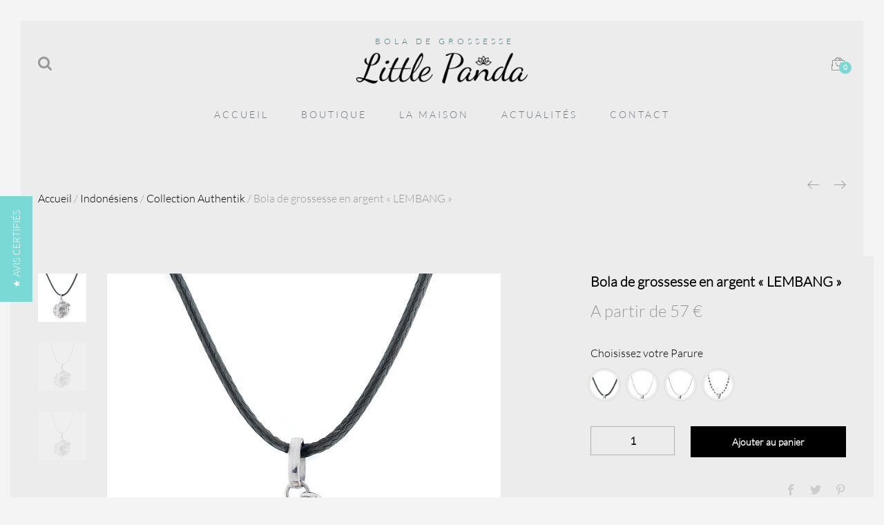

--- FILE ---
content_type: text/html; charset=UTF-8
request_url: https://www.bolalittlepanda.com/indonesiens/collection-authentik/bola-de-grossesse-en-argent-lembang/
body_size: 31942
content:
<!DOCTYPE html>
<html lang="fr-FR">
<head>
  <meta charset="UTF-8" />
  <meta name="viewport" content="width=device-width, initial-scale=1" />
  <meta name="google-site-verification" content="MAjfime4BByJ_p6gF4qtH6FKrRlhrH0vN_2clcX__V8" />

  <link rel="pingback" href="https://www.bolalittlepanda.com/xmlrpc.php" />
  <link rel="preload" href="/wp-content/plugins/js_composer/assets/css/lib/vc-linecons/fonts/vc_linecons.woff?54101537" as="font" type="font/woff" crossorigin>
  <link rel="preload" href="/wp-content/themes/littlepanda/fonts/Linearicons.woff?fgpewa" as="font" type="font/woff" crossorigin />
  <link rel="preload" href="/wp-content/themes/littlepanda/fonts/ionicons.woff?v=2.0.0" as="font" type="font/woff" crossorigin />
  <link rel="preload" href="/wp-content/themes/littlepanda/fonts/fontawesome-webfont.woff?v=4.6.3" as="font" type="font/woff" crossorigin />

  <link href="https://fonts.googleapis.com/css2?family=Amatic+SC:wght@400;700&amp;family=Lato:wght@300&amp;family=Open+Sans&amp;family=Playfair+Display:wght@400;700;900&amp;family=Poppins:wght@300;400;500;600;700&amp;family=Roboto:wght@500&amp;display=swap" rel="stylesheet" />
  
  <meta name='robots' content='index, follow, max-image-preview:large, max-snippet:-1, max-video-preview:-1' />
	<style>img:is([sizes="auto" i], [sizes^="auto," i]) { contain-intrinsic-size: 3000px 1500px }</style>
	
	<!-- This site is optimized with the Yoast SEO plugin v25.8 - https://yoast.com/wordpress/plugins/seo/ -->
	<title>bola de grossesse en argent &quot;LEMBANG&quot; - little panda</title>
	<meta name="description" content="Lembang est un bola de grossesse en argent orné de motifs culturels balinais. Vous porterez un véritable bijou authentique indonésien traditionnel." />
	<link rel="canonical" href="https://www.bolalittlepanda.com/indonesiens/collection-authentik/bola-de-grossesse-en-argent-lembang/" />
	<meta property="og:locale" content="fr_FR" />
	<meta property="og:type" content="article" />
	<meta property="og:title" content="bola de grossesse en argent &quot;LEMBANG&quot; - little panda" />
	<meta property="og:description" content="Lembang est un bola de grossesse en argent orné de motifs culturels balinais. Vous porterez un véritable bijou authentique indonésien traditionnel." />
	<meta property="og:url" content="https://www.bolalittlepanda.com/indonesiens/collection-authentik/bola-de-grossesse-en-argent-lembang/" />
	<meta property="og:site_name" content="Bola Little Panda" />
	<meta property="article:publisher" content="https://www.facebook.com/bolalittlepanda.fr/" />
	<meta property="article:modified_time" content="2024-07-13T14:17:13+00:00" />
	<meta property="og:image" content="https://www.bolalittlepanda.com/wp-content/uploads/2017/10/LEMBANG-CORDON-bola-grossesse-indonesien.jpg" />
	<meta property="og:image:width" content="1000" />
	<meta property="og:image:height" content="1000" />
	<meta property="og:image:type" content="image/jpeg" />
	<meta name="twitter:card" content="summary_large_image" />
	<script type="application/ld+json" class="yoast-schema-graph">{"@context":"https://schema.org","@graph":[{"@type":"WebPage","@id":"https://www.bolalittlepanda.com/indonesiens/collection-authentik/bola-de-grossesse-en-argent-lembang/","url":"https://www.bolalittlepanda.com/indonesiens/collection-authentik/bola-de-grossesse-en-argent-lembang/","name":"bola de grossesse en argent \"LEMBANG\" - little panda","isPartOf":{"@id":"https://www.bolalittlepanda.com/#website"},"primaryImageOfPage":{"@id":"https://www.bolalittlepanda.com/indonesiens/collection-authentik/bola-de-grossesse-en-argent-lembang/#primaryimage"},"image":{"@id":"https://www.bolalittlepanda.com/indonesiens/collection-authentik/bola-de-grossesse-en-argent-lembang/#primaryimage"},"thumbnailUrl":"https://www.bolalittlepanda.com/wp-content/uploads/2017/10/LEMBANG-CORDON-bola-grossesse-indonesien.jpg","datePublished":"2017-10-14T20:49:13+00:00","dateModified":"2024-07-13T14:17:13+00:00","description":"Lembang est un bola de grossesse en argent orné de motifs culturels balinais. Vous porterez un véritable bijou authentique indonésien traditionnel.","breadcrumb":{"@id":"https://www.bolalittlepanda.com/indonesiens/collection-authentik/bola-de-grossesse-en-argent-lembang/#breadcrumb"},"inLanguage":"fr-FR","potentialAction":[{"@type":"ReadAction","target":["https://www.bolalittlepanda.com/indonesiens/collection-authentik/bola-de-grossesse-en-argent-lembang/"]}]},{"@type":"ImageObject","inLanguage":"fr-FR","@id":"https://www.bolalittlepanda.com/indonesiens/collection-authentik/bola-de-grossesse-en-argent-lembang/#primaryimage","url":"https://www.bolalittlepanda.com/wp-content/uploads/2017/10/LEMBANG-CORDON-bola-grossesse-indonesien.jpg","contentUrl":"https://www.bolalittlepanda.com/wp-content/uploads/2017/10/LEMBANG-CORDON-bola-grossesse-indonesien.jpg","width":1000,"height":1000},{"@type":"BreadcrumbList","@id":"https://www.bolalittlepanda.com/indonesiens/collection-authentik/bola-de-grossesse-en-argent-lembang/#breadcrumb","itemListElement":[{"@type":"ListItem","position":1,"name":"Accueil","item":"https://www.bolalittlepanda.com/"},{"@type":"ListItem","position":2,"name":"Boutique","item":"https://www.bolalittlepanda.com/boutique/"},{"@type":"ListItem","position":3,"name":"Bola de grossesse en argent « LEMBANG »"}]},{"@type":"WebSite","@id":"https://www.bolalittlepanda.com/#website","url":"https://www.bolalittlepanda.com/","name":"Bola Little Panda","description":"Bolas de grossesse indonésiens","publisher":{"@id":"https://www.bolalittlepanda.com/#organization"},"potentialAction":[{"@type":"SearchAction","target":{"@type":"EntryPoint","urlTemplate":"https://www.bolalittlepanda.com/?s={search_term_string}"},"query-input":{"@type":"PropertyValueSpecification","valueRequired":true,"valueName":"search_term_string"}}],"inLanguage":"fr-FR"},{"@type":"Organization","@id":"https://www.bolalittlepanda.com/#organization","name":"Bola Little Panda","url":"https://www.bolalittlepanda.com/","logo":{"@type":"ImageObject","inLanguage":"fr-FR","@id":"https://www.bolalittlepanda.com/#/schema/logo/image/","url":"https://www.bolalittlepanda.com/wp-content/uploads/2017/10/logo-littlepanda.png","contentUrl":"https://www.bolalittlepanda.com/wp-content/uploads/2017/10/logo-littlepanda.png","width":1989,"height":371,"caption":"Bola Little Panda"},"image":{"@id":"https://www.bolalittlepanda.com/#/schema/logo/image/"},"sameAs":["https://www.facebook.com/bolalittlepanda.fr/","https://www.instagram.com/bolalittlepanda/?hl=fr"]}]}</script>
	<!-- / Yoast SEO plugin. -->


<link rel='dns-prefetch' href='//www.googletagmanager.com' />
<link rel="alternate" type="application/rss+xml" title="Bola Little Panda &raquo; Flux" href="https://www.bolalittlepanda.com/feed/" />
<link rel="alternate" type="application/rss+xml" title="Bola Little Panda &raquo; Flux des commentaires" href="https://www.bolalittlepanda.com/comments/feed/" />
<link rel="alternate" type="application/rss+xml" title="Bola Little Panda &raquo; Bola de grossesse en argent « LEMBANG » Flux des commentaires" href="https://www.bolalittlepanda.com/indonesiens/collection-authentik/bola-de-grossesse-en-argent-lembang/feed/" />
<link rel='stylesheet' id='wp-block-library-css' href='https://www.bolalittlepanda.com/wp-includes/css/dist/block-library/style.min.css' type='text/css' media='all' />
<style id='classic-theme-styles-inline-css' type='text/css'>
/*! This file is auto-generated */
.wp-block-button__link{color:#fff;background-color:#32373c;border-radius:9999px;box-shadow:none;text-decoration:none;padding:calc(.667em + 2px) calc(1.333em + 2px);font-size:1.125em}.wp-block-file__button{background:#32373c;color:#fff;text-decoration:none}
</style>
<style id='global-styles-inline-css' type='text/css'>
:root{--wp--preset--aspect-ratio--square: 1;--wp--preset--aspect-ratio--4-3: 4/3;--wp--preset--aspect-ratio--3-4: 3/4;--wp--preset--aspect-ratio--3-2: 3/2;--wp--preset--aspect-ratio--2-3: 2/3;--wp--preset--aspect-ratio--16-9: 16/9;--wp--preset--aspect-ratio--9-16: 9/16;--wp--preset--color--black: #000000;--wp--preset--color--cyan-bluish-gray: #abb8c3;--wp--preset--color--white: #ffffff;--wp--preset--color--pale-pink: #f78da7;--wp--preset--color--vivid-red: #cf2e2e;--wp--preset--color--luminous-vivid-orange: #ff6900;--wp--preset--color--luminous-vivid-amber: #fcb900;--wp--preset--color--light-green-cyan: #7bdcb5;--wp--preset--color--vivid-green-cyan: #00d084;--wp--preset--color--pale-cyan-blue: #8ed1fc;--wp--preset--color--vivid-cyan-blue: #0693e3;--wp--preset--color--vivid-purple: #9b51e0;--wp--preset--gradient--vivid-cyan-blue-to-vivid-purple: linear-gradient(135deg,rgba(6,147,227,1) 0%,rgb(155,81,224) 100%);--wp--preset--gradient--light-green-cyan-to-vivid-green-cyan: linear-gradient(135deg,rgb(122,220,180) 0%,rgb(0,208,130) 100%);--wp--preset--gradient--luminous-vivid-amber-to-luminous-vivid-orange: linear-gradient(135deg,rgba(252,185,0,1) 0%,rgba(255,105,0,1) 100%);--wp--preset--gradient--luminous-vivid-orange-to-vivid-red: linear-gradient(135deg,rgba(255,105,0,1) 0%,rgb(207,46,46) 100%);--wp--preset--gradient--very-light-gray-to-cyan-bluish-gray: linear-gradient(135deg,rgb(238,238,238) 0%,rgb(169,184,195) 100%);--wp--preset--gradient--cool-to-warm-spectrum: linear-gradient(135deg,rgb(74,234,220) 0%,rgb(151,120,209) 20%,rgb(207,42,186) 40%,rgb(238,44,130) 60%,rgb(251,105,98) 80%,rgb(254,248,76) 100%);--wp--preset--gradient--blush-light-purple: linear-gradient(135deg,rgb(255,206,236) 0%,rgb(152,150,240) 100%);--wp--preset--gradient--blush-bordeaux: linear-gradient(135deg,rgb(254,205,165) 0%,rgb(254,45,45) 50%,rgb(107,0,62) 100%);--wp--preset--gradient--luminous-dusk: linear-gradient(135deg,rgb(255,203,112) 0%,rgb(199,81,192) 50%,rgb(65,88,208) 100%);--wp--preset--gradient--pale-ocean: linear-gradient(135deg,rgb(255,245,203) 0%,rgb(182,227,212) 50%,rgb(51,167,181) 100%);--wp--preset--gradient--electric-grass: linear-gradient(135deg,rgb(202,248,128) 0%,rgb(113,206,126) 100%);--wp--preset--gradient--midnight: linear-gradient(135deg,rgb(2,3,129) 0%,rgb(40,116,252) 100%);--wp--preset--font-size--small: 13px;--wp--preset--font-size--medium: 20px;--wp--preset--font-size--large: 36px;--wp--preset--font-size--x-large: 42px;--wp--preset--spacing--20: 0.44rem;--wp--preset--spacing--30: 0.67rem;--wp--preset--spacing--40: 1rem;--wp--preset--spacing--50: 1.5rem;--wp--preset--spacing--60: 2.25rem;--wp--preset--spacing--70: 3.38rem;--wp--preset--spacing--80: 5.06rem;--wp--preset--shadow--natural: 6px 6px 9px rgba(0, 0, 0, 0.2);--wp--preset--shadow--deep: 12px 12px 50px rgba(0, 0, 0, 0.4);--wp--preset--shadow--sharp: 6px 6px 0px rgba(0, 0, 0, 0.2);--wp--preset--shadow--outlined: 6px 6px 0px -3px rgba(255, 255, 255, 1), 6px 6px rgba(0, 0, 0, 1);--wp--preset--shadow--crisp: 6px 6px 0px rgba(0, 0, 0, 1);}:where(.is-layout-flex){gap: 0.5em;}:where(.is-layout-grid){gap: 0.5em;}body .is-layout-flex{display: flex;}.is-layout-flex{flex-wrap: wrap;align-items: center;}.is-layout-flex > :is(*, div){margin: 0;}body .is-layout-grid{display: grid;}.is-layout-grid > :is(*, div){margin: 0;}:where(.wp-block-columns.is-layout-flex){gap: 2em;}:where(.wp-block-columns.is-layout-grid){gap: 2em;}:where(.wp-block-post-template.is-layout-flex){gap: 1.25em;}:where(.wp-block-post-template.is-layout-grid){gap: 1.25em;}.has-black-color{color: var(--wp--preset--color--black) !important;}.has-cyan-bluish-gray-color{color: var(--wp--preset--color--cyan-bluish-gray) !important;}.has-white-color{color: var(--wp--preset--color--white) !important;}.has-pale-pink-color{color: var(--wp--preset--color--pale-pink) !important;}.has-vivid-red-color{color: var(--wp--preset--color--vivid-red) !important;}.has-luminous-vivid-orange-color{color: var(--wp--preset--color--luminous-vivid-orange) !important;}.has-luminous-vivid-amber-color{color: var(--wp--preset--color--luminous-vivid-amber) !important;}.has-light-green-cyan-color{color: var(--wp--preset--color--light-green-cyan) !important;}.has-vivid-green-cyan-color{color: var(--wp--preset--color--vivid-green-cyan) !important;}.has-pale-cyan-blue-color{color: var(--wp--preset--color--pale-cyan-blue) !important;}.has-vivid-cyan-blue-color{color: var(--wp--preset--color--vivid-cyan-blue) !important;}.has-vivid-purple-color{color: var(--wp--preset--color--vivid-purple) !important;}.has-black-background-color{background-color: var(--wp--preset--color--black) !important;}.has-cyan-bluish-gray-background-color{background-color: var(--wp--preset--color--cyan-bluish-gray) !important;}.has-white-background-color{background-color: var(--wp--preset--color--white) !important;}.has-pale-pink-background-color{background-color: var(--wp--preset--color--pale-pink) !important;}.has-vivid-red-background-color{background-color: var(--wp--preset--color--vivid-red) !important;}.has-luminous-vivid-orange-background-color{background-color: var(--wp--preset--color--luminous-vivid-orange) !important;}.has-luminous-vivid-amber-background-color{background-color: var(--wp--preset--color--luminous-vivid-amber) !important;}.has-light-green-cyan-background-color{background-color: var(--wp--preset--color--light-green-cyan) !important;}.has-vivid-green-cyan-background-color{background-color: var(--wp--preset--color--vivid-green-cyan) !important;}.has-pale-cyan-blue-background-color{background-color: var(--wp--preset--color--pale-cyan-blue) !important;}.has-vivid-cyan-blue-background-color{background-color: var(--wp--preset--color--vivid-cyan-blue) !important;}.has-vivid-purple-background-color{background-color: var(--wp--preset--color--vivid-purple) !important;}.has-black-border-color{border-color: var(--wp--preset--color--black) !important;}.has-cyan-bluish-gray-border-color{border-color: var(--wp--preset--color--cyan-bluish-gray) !important;}.has-white-border-color{border-color: var(--wp--preset--color--white) !important;}.has-pale-pink-border-color{border-color: var(--wp--preset--color--pale-pink) !important;}.has-vivid-red-border-color{border-color: var(--wp--preset--color--vivid-red) !important;}.has-luminous-vivid-orange-border-color{border-color: var(--wp--preset--color--luminous-vivid-orange) !important;}.has-luminous-vivid-amber-border-color{border-color: var(--wp--preset--color--luminous-vivid-amber) !important;}.has-light-green-cyan-border-color{border-color: var(--wp--preset--color--light-green-cyan) !important;}.has-vivid-green-cyan-border-color{border-color: var(--wp--preset--color--vivid-green-cyan) !important;}.has-pale-cyan-blue-border-color{border-color: var(--wp--preset--color--pale-cyan-blue) !important;}.has-vivid-cyan-blue-border-color{border-color: var(--wp--preset--color--vivid-cyan-blue) !important;}.has-vivid-purple-border-color{border-color: var(--wp--preset--color--vivid-purple) !important;}.has-vivid-cyan-blue-to-vivid-purple-gradient-background{background: var(--wp--preset--gradient--vivid-cyan-blue-to-vivid-purple) !important;}.has-light-green-cyan-to-vivid-green-cyan-gradient-background{background: var(--wp--preset--gradient--light-green-cyan-to-vivid-green-cyan) !important;}.has-luminous-vivid-amber-to-luminous-vivid-orange-gradient-background{background: var(--wp--preset--gradient--luminous-vivid-amber-to-luminous-vivid-orange) !important;}.has-luminous-vivid-orange-to-vivid-red-gradient-background{background: var(--wp--preset--gradient--luminous-vivid-orange-to-vivid-red) !important;}.has-very-light-gray-to-cyan-bluish-gray-gradient-background{background: var(--wp--preset--gradient--very-light-gray-to-cyan-bluish-gray) !important;}.has-cool-to-warm-spectrum-gradient-background{background: var(--wp--preset--gradient--cool-to-warm-spectrum) !important;}.has-blush-light-purple-gradient-background{background: var(--wp--preset--gradient--blush-light-purple) !important;}.has-blush-bordeaux-gradient-background{background: var(--wp--preset--gradient--blush-bordeaux) !important;}.has-luminous-dusk-gradient-background{background: var(--wp--preset--gradient--luminous-dusk) !important;}.has-pale-ocean-gradient-background{background: var(--wp--preset--gradient--pale-ocean) !important;}.has-electric-grass-gradient-background{background: var(--wp--preset--gradient--electric-grass) !important;}.has-midnight-gradient-background{background: var(--wp--preset--gradient--midnight) !important;}.has-small-font-size{font-size: var(--wp--preset--font-size--small) !important;}.has-medium-font-size{font-size: var(--wp--preset--font-size--medium) !important;}.has-large-font-size{font-size: var(--wp--preset--font-size--large) !important;}.has-x-large-font-size{font-size: var(--wp--preset--font-size--x-large) !important;}
:where(.wp-block-post-template.is-layout-flex){gap: 1.25em;}:where(.wp-block-post-template.is-layout-grid){gap: 1.25em;}
:where(.wp-block-columns.is-layout-flex){gap: 2em;}:where(.wp-block-columns.is-layout-grid){gap: 2em;}
:root :where(.wp-block-pullquote){font-size: 1.5em;line-height: 1.6;}
</style>
<link rel='stylesheet' id='contact-form-7-css' href='https://www.bolalittlepanda.com/wp-content/plugins/contact-form-7/includes/css/styles.css' type='text/css' media='all' />
<link rel='stylesheet' id='woocommerce-general-css' href='https://www.bolalittlepanda.com/wp-content/plugins/woocommerce/assets/css/woocommerce.css' type='text/css' media='all' />
<style id='woocommerce-inline-inline-css' type='text/css'>
.woocommerce form .form-row .required { visibility: visible; }
</style>
<link rel='stylesheet' id='gateway-css' href='https://www.bolalittlepanda.com/wp-content/plugins/woocommerce-paypal-payments/modules/ppcp-button/assets/css/gateway.css' type='text/css' media='all' />
<link rel='stylesheet' id='brands-styles-css' href='https://www.bolalittlepanda.com/wp-content/plugins/woocommerce/assets/css/brands.css' type='text/css' media='all' />
<link rel='stylesheet' id='linearicons-css' href='https://www.bolalittlepanda.com/wp-content/themes/littlepanda/css/linearicons.min.css' type='text/css' media='all' />
<link rel='stylesheet' id='eleganticons-css' href='https://www.bolalittlepanda.com/wp-content/themes/littlepanda/css/eleganticons.min.css' type='text/css' media='all' />
<link rel='stylesheet' id='ionicons-css' href='https://www.bolalittlepanda.com/wp-content/themes/littlepanda/css/ionicons.min.css' type='text/css' media='all' />
<link rel='stylesheet' id='bootstrap-css' href='https://www.bolalittlepanda.com/wp-content/themes/littlepanda/css/bootstrap.min.css' type='text/css' media='all' />
<link rel='stylesheet' id='unero-css' href='https://www.bolalittlepanda.com/wp-content/themes/littlepanda/style.css' type='text/css' media='all' />
<link rel='stylesheet' id='photoswipe-css' href='https://www.bolalittlepanda.com/wp-content/plugins/woocommerce/assets/css/photoswipe/photoswipe.min.css' type='text/css' media='all' />
<link rel='stylesheet' id='photoswipe-default-skin-css' href='https://www.bolalittlepanda.com/wp-content/plugins/woocommerce/assets/css/photoswipe/default-skin/default-skin.min.css' type='text/css' media='all' />
<link rel='stylesheet' id='tawcvs-frontend-css' href='https://www.bolalittlepanda.com/wp-content/plugins/variation-swatches-for-woocommerce/assets/css/frontend.css' type='text/css' media='all' />
<link rel='stylesheet' id='unero-child-style-css' href='https://www.bolalittlepanda.com/wp-content/themes/littlepanda-child/style.css' type='text/css' media='all' />
<script type="text/template" id="tmpl-variation-template">
	<div class="woocommerce-variation-description">{{{ data.variation.variation_description }}}</div>
	<div class="woocommerce-variation-price">{{{ data.variation.price_html }}}</div>
	<div class="woocommerce-variation-availability">{{{ data.variation.availability_html }}}</div>
</script>
<script type="text/template" id="tmpl-unavailable-variation-template">
	<p role="alert">Désolé, ce produit n&rsquo;est pas disponible. Veuillez choisir une combinaison différente.</p>
</script>
<script type="text/javascript" id="woocommerce-google-analytics-integration-gtag-js-after">
/* <![CDATA[ */
/* Google Analytics for WooCommerce (gtag.js) */
					window.dataLayer = window.dataLayer || [];
					function gtag(){dataLayer.push(arguments);}
					// Set up default consent state.
					for ( const mode of [{"analytics_storage":"denied","ad_storage":"denied","ad_user_data":"denied","ad_personalization":"denied","region":["AT","BE","BG","HR","CY","CZ","DK","EE","FI","FR","DE","GR","HU","IS","IE","IT","LV","LI","LT","LU","MT","NL","NO","PL","PT","RO","SK","SI","ES","SE","GB","CH"]}] || [] ) {
						gtag( "consent", "default", { "wait_for_update": 500, ...mode } );
					}
					gtag("js", new Date());
					gtag("set", "developer_id.dOGY3NW", true);
					gtag("config", "UA-17304932-8", {"track_404":true,"allow_google_signals":false,"logged_in":false,"linker":{"domains":[],"allow_incoming":false},"custom_map":{"dimension1":"logged_in"}});
/* ]]> */
</script>
<script type="text/javascript" src="https://www.bolalittlepanda.com/wp-includes/js/jquery/jquery.min.js" id="jquery-core-js"></script>
<script type="text/javascript" src="https://www.bolalittlepanda.com/wp-includes/js/jquery/jquery-migrate.min.js" id="jquery-migrate-js"></script>
<script type="text/javascript" src="https://www.bolalittlepanda.com/wp-content/plugins/WP_Estimation_Form/assets/js/lfb_frontend.min.js" id="lfb-frontend-js"></script>
<script type="text/javascript" id="wc-single-product-js-extra">
/* <![CDATA[ */
var wc_single_product_params = {"i18n_required_rating_text":"Veuillez s\u00e9lectionner un classement","i18n_rating_options":["1\u00a0\u00e9toile sur 5","2\u00a0\u00e9toiles sur 5","3\u00a0\u00e9toiles sur 5","4\u00a0\u00e9toiles sur 5","5\u00a0\u00e9toiles sur 5"],"i18n_product_gallery_trigger_text":"Voir la galerie d\u2019images en plein \u00e9cran","review_rating_required":"yes","flexslider":{"rtl":false,"animation":"slide","smoothHeight":true,"directionNav":false,"controlNav":"thumbnails","slideshow":false,"animationSpeed":500,"animationLoop":false,"allowOneSlide":false},"zoom_enabled":"","zoom_options":[],"photoswipe_enabled":"","photoswipe_options":{"shareEl":false,"closeOnScroll":false,"history":false,"hideAnimationDuration":0,"showAnimationDuration":0},"flexslider_enabled":""};
/* ]]> */
</script>
<script type="text/javascript" src="https://www.bolalittlepanda.com/wp-content/plugins/woocommerce/assets/js/frontend/single-product.min.js" id="wc-single-product-js" defer="defer" data-wp-strategy="defer"></script>
<script type="text/javascript" src="https://www.bolalittlepanda.com/wp-content/plugins/woocommerce/assets/js/jquery-blockui/jquery.blockUI.min.js" id="jquery-blockui-js" defer="defer" data-wp-strategy="defer"></script>
<script type="text/javascript" src="https://www.bolalittlepanda.com/wp-content/plugins/woocommerce/assets/js/js-cookie/js.cookie.min.js" id="js-cookie-js" defer="defer" data-wp-strategy="defer"></script>
<script type="text/javascript" id="woocommerce-js-extra">
/* <![CDATA[ */
var woocommerce_params = {"ajax_url":"\/wp-admin\/admin-ajax.php","wc_ajax_url":"\/?wc-ajax=%%endpoint%%","i18n_password_show":"Afficher le mot de passe","i18n_password_hide":"Masquer le mot de passe"};
/* ]]> */
</script>
<script type="text/javascript" src="https://www.bolalittlepanda.com/wp-content/plugins/woocommerce/assets/js/frontend/woocommerce.min.js" id="woocommerce-js" defer="defer" data-wp-strategy="defer"></script>
<script type="text/javascript" id="yquery-js-extra">
/* <![CDATA[ */
var yotpo_settings = {"app_key":"PSCV9yJrDxXrHJn2Nlvdm9yrCvTt94BdfoxKT4EM","reviews_widget_id":"","qna_widget_id":"","star_ratings_widget_id":""};
/* ]]> */
</script>
<script type="text/javascript" src="https://www.bolalittlepanda.com/wp-content/plugins/yotpo-social-reviews-for-woocommerce/assets/js/v2HeaderScript.js" id="yquery-js"></script>
<script type="text/javascript" id="custom_js-js-extra">
/* <![CDATA[ */
var wooUrls = {"cart_url":"https:\/\/www.bolalittlepanda.com\/panier\/","checkout":"https:\/\/www.bolalittlepanda.com\/mon-compte\/"};
/* ]]> */
</script>
<script type="text/javascript" src="https://www.bolalittlepanda.com/wp-content/themes/littlepanda-child/custom.js" id="custom_js-js"></script>
<!--[if lt IE 9]>
<script type="text/javascript" src="https://www.bolalittlepanda.com/wp-content/themes/littlepanda/js/html5shiv.min.js" id="html5shiv-js"></script>
<![endif]-->
<!--[if lt IE 9]>
<script type="text/javascript" src="https://www.bolalittlepanda.com/wp-content/themes/littlepanda/js/respond.min.js" id="respond-js"></script>
<![endif]-->
<script type="text/javascript" src="https://www.bolalittlepanda.com/wp-content/plugins/woocommerce/assets/js/photoswipe/photoswipe.min.js" id="photoswipe-js" defer="defer" data-wp-strategy="defer"></script>
<script type="text/javascript" src="https://www.bolalittlepanda.com/wp-content/plugins/woocommerce/assets/js/photoswipe/photoswipe-ui-default.min.js" id="photoswipe-ui-default-js" defer="defer" data-wp-strategy="defer"></script>
<script type="text/javascript" src="https://www.bolalittlepanda.com/wp-includes/js/underscore.min.js" id="underscore-js"></script>
<script type="text/javascript" id="wp-util-js-extra">
/* <![CDATA[ */
var _wpUtilSettings = {"ajax":{"url":"\/wp-admin\/admin-ajax.php"}};
/* ]]> */
</script>
<script type="text/javascript" src="https://www.bolalittlepanda.com/wp-includes/js/wp-util.min.js" id="wp-util-js"></script>
<script type="text/javascript" id="wc-add-to-cart-variation-js-extra">
/* <![CDATA[ */
var wc_add_to_cart_variation_params = {"wc_ajax_url":"\/?wc-ajax=%%endpoint%%","i18n_no_matching_variations_text":"D\u00e9sol\u00e9, aucun produit ne r\u00e9pond \u00e0 vos crit\u00e8res. Veuillez choisir une combinaison diff\u00e9rente.","i18n_make_a_selection_text":"Veuillez s\u00e9lectionner des options du produit avant de l\u2019ajouter \u00e0 votre panier.","i18n_unavailable_text":"D\u00e9sol\u00e9, ce produit n\u2019est pas disponible. Veuillez choisir une combinaison diff\u00e9rente.","i18n_reset_alert_text":"Votre s\u00e9lection a \u00e9t\u00e9 r\u00e9initialis\u00e9e. Veuillez s\u00e9lectionner des options du produit avant de l\u2019ajouter \u00e0 votre panier."};
/* ]]> */
</script>
<script type="text/javascript" src="https://www.bolalittlepanda.com/wp-content/plugins/woocommerce/assets/js/frontend/add-to-cart-variation.min.js" id="wc-add-to-cart-variation-js" defer="defer" data-wp-strategy="defer"></script>

<!-- Extrait de code de la balise Google (gtag.js) ajouté par Site Kit -->
<!-- Extrait Google Analytics ajouté par Site Kit -->
<script type="text/javascript" src="https://www.googletagmanager.com/gtag/js?id=GT-NCG4JCJ" id="google_gtagjs-js" async></script>
<script type="text/javascript" id="google_gtagjs-js-after">
/* <![CDATA[ */
window.dataLayer = window.dataLayer || [];function gtag(){dataLayer.push(arguments);}
gtag("set","linker",{"domains":["www.bolalittlepanda.com"]});
gtag("js", new Date());
gtag("set", "developer_id.dZTNiMT", true);
gtag("config", "GT-NCG4JCJ");
/* ]]> */
</script>
<script></script><link rel="https://api.w.org/" href="https://www.bolalittlepanda.com/wp-json/" /><link rel="alternate" title="JSON" type="application/json" href="https://www.bolalittlepanda.com/wp-json/wp/v2/product/311" /><link rel="EditURI" type="application/rsd+xml" title="RSD" href="https://www.bolalittlepanda.com/xmlrpc.php?rsd" />
<link rel='shortlink' href='https://www.bolalittlepanda.com/?p=311' />
<link rel="alternate" title="oEmbed (JSON)" type="application/json+oembed" href="https://www.bolalittlepanda.com/wp-json/oembed/1.0/embed?url=https%3A%2F%2Fwww.bolalittlepanda.com%2Findonesiens%2Fcollection-authentik%2Fbola-de-grossesse-en-argent-lembang%2F" />
<link rel="alternate" title="oEmbed (XML)" type="text/xml+oembed" href="https://www.bolalittlepanda.com/wp-json/oembed/1.0/embed?url=https%3A%2F%2Fwww.bolalittlepanda.com%2Findonesiens%2Fcollection-authentik%2Fbola-de-grossesse-en-argent-lembang%2F&#038;format=xml" />

<!-- Affiliates Manager plugin v2.9.48 - https://wpaffiliatemanager.com/ -->

		<!-- GA Google Analytics @ https://m0n.co/ga -->
		<script async src="https://www.googletagmanager.com/gtag/js?id=G-WRQG9CPC6N"></script>
		<script>
			window.dataLayer = window.dataLayer || [];
			function gtag(){dataLayer.push(arguments);}
			gtag('js', new Date());
			gtag('config', 'G-WRQG9CPC6N');
		</script>

	<meta name="generator" content="Site Kit by Google 1.160.1" />	<noscript><style>.woocommerce-product-gallery{ opacity: 1 !important; }</style></noscript>
	
<!-- Balises Meta Google AdSense ajoutées par Site Kit -->
<meta name="google-adsense-platform-account" content="ca-host-pub-2644536267352236">
<meta name="google-adsense-platform-domain" content="sitekit.withgoogle.com">
<!-- Fin des balises Meta End Google AdSense ajoutées par Site Kit -->
<style type="text/css">.recentcomments a{display:inline !important;padding:0 !important;margin:0 !important;}</style><link rel="preconnect" href="//code.tidio.co">            <style>
                .woocommerce div.product .cart.variations_form .tawcvs-swatches,
                .woocommerce:not(.archive) li.product .cart.variations_form .tawcvs-swatches,
                .woocommerce.single-product .cart.variations_form .tawcvs-swatches,
                .wc-product-table-wrapper .cart.variations_form .tawcvs-swatches,
                .woocommerce.archive .cart.variations_form .tawcvs-swatches {
                    margin-top: 0px;
                    margin-right: 15px;
                    margin-bottom: 15px;
                    margin-left: 0px;
                    padding-top: 0px;
                    padding-right: 0px;
                    padding-bottom: 0px;
                    padding-left: 0px;
                }

                .woocommerce div.product .cart.variations_form .tawcvs-swatches .swatch-item-wrapper,
                .woocommerce:not(.archive) li.product .cart.variations_form .tawcvs-swatches .swatch-item-wrapper,
                .woocommerce.single-product .cart.variations_form .tawcvs-swatches .swatch-item-wrapper,
                .wc-product-table-wrapper .cart.variations_form .tawcvs-swatches .swatch-item-wrapper,
                .woocommerce.archive .cart.variations_form .tawcvs-swatches .swatch-item-wrapper {
                 margin-top: 0px !important;
                    margin-right: 15px !important;
                    margin-bottom: 15px !important;
                    margin-left: 0px !important;
                    padding-top: 0px !important;
                    padding-right: 0px !important;
                    padding-bottom: 0px !important;
                    padding-left: 0px !important;
                }

                /*tooltip*/
                .woocommerce div.product .cart.variations_form .tawcvs-swatches .swatch .swatch__tooltip,
                .woocommerce:not(.archive) li.product .cart.variations_form .tawcvs-swatches .swatch .swatch__tooltip,
                .woocommerce.single-product .cart.variations_form .tawcvs-swatches .swatch .swatch__tooltip,
                .wc-product-table-wrapper .cart.variations_form .tawcvs-swatches .swatch .swatch__tooltip,
                .woocommerce.archive .cart.variations_form .tawcvs-swatches .swatch .swatch__tooltip {
                 width: px;
                    max-width: px;
                    line-height: 1;
                }
            </style>
			<link rel="icon" href="https://www.bolalittlepanda.com/wp-content/uploads/2017/11/cropped-bebe-32x32.png" sizes="32x32" />
<link rel="icon" href="https://www.bolalittlepanda.com/wp-content/uploads/2017/11/cropped-bebe-192x192.png" sizes="192x192" />
<link rel="apple-touch-icon" href="https://www.bolalittlepanda.com/wp-content/uploads/2017/11/cropped-bebe-180x180.png" />
<meta name="msapplication-TileImage" content="https://www.bolalittlepanda.com/wp-content/uploads/2017/11/cropped-bebe-270x270.png" />
<style id="kirki-inline-styles">body{font-family:Lato;font-size:16px;font-weight:300;line-height:1.7;text-transform:none;color:#999;}.single .entry-content h1, .woocommerce div.product .woocommerce-tabs .panel h1{font-family:Lato;font-size:14px;font-weight:300;letter-spacing:5px;line-height:1.2;text-transform:uppercase;color:#000;}.single .entry-content h2, .woocommerce div.product .woocommerce-tabs .panel h2{font-family:Lato;font-size:30px;font-weight:300;letter-spacing:0px;line-height:1.2;text-transform:none;color:#000;}.single .entry-content h3, .woocommerce div.product .woocommerce-tabs .panel h3{font-family:Lato;font-size:24px;font-weight:300;letter-spacing:0px;line-height:1.2;text-transform:none;color:#000;}.single .entry-content h4, .woocommerce div.product .woocommerce-tabs .panel h4{font-family:Lato;font-size:18px;font-weight:300;letter-spacing:0px;line-height:1.2;text-transform:none;color:#000;}.single .entry-content h5, .woocommerce div.product .woocommerce-tabs .panel h5{font-family:Lato;font-size:14px;font-weight:300;letter-spacing:0px;line-height:1.2;text-transform:none;color:#000;}.single .entry-content h6, .woocommerce div.product .woocommerce-tabs .panel h6{font-family:Lato;font-size:12px;font-weight:300;letter-spacing:0px;line-height:1.2;text-transform:none;color:#000;}.page-header h1{font-family:Lato;}.widget .widget-title{font-family:Lato;}.site-footer{font-family:Lato;}/* latin-ext */
@font-face {
  font-family: 'Lato';
  font-style: normal;
  font-weight: 300;
  font-display: swap;
  src: url(https://www.bolalittlepanda.com/wp-content/fonts/lato/S6u9w4BMUTPHh7USSwaPGR_p.woff2) format('woff2');
  unicode-range: U+0100-02BA, U+02BD-02C5, U+02C7-02CC, U+02CE-02D7, U+02DD-02FF, U+0304, U+0308, U+0329, U+1D00-1DBF, U+1E00-1E9F, U+1EF2-1EFF, U+2020, U+20A0-20AB, U+20AD-20C0, U+2113, U+2C60-2C7F, U+A720-A7FF;
}
/* latin */
@font-face {
  font-family: 'Lato';
  font-style: normal;
  font-weight: 300;
  font-display: swap;
  src: url(https://www.bolalittlepanda.com/wp-content/fonts/lato/S6u9w4BMUTPHh7USSwiPGQ.woff2) format('woff2');
  unicode-range: U+0000-00FF, U+0131, U+0152-0153, U+02BB-02BC, U+02C6, U+02DA, U+02DC, U+0304, U+0308, U+0329, U+2000-206F, U+20AC, U+2122, U+2191, U+2193, U+2212, U+2215, U+FEFF, U+FFFD;
}/* latin-ext */
@font-face {
  font-family: 'Lato';
  font-style: normal;
  font-weight: 300;
  font-display: swap;
  src: url(https://www.bolalittlepanda.com/wp-content/fonts/lato/S6u9w4BMUTPHh7USSwaPGR_p.woff2) format('woff2');
  unicode-range: U+0100-02BA, U+02BD-02C5, U+02C7-02CC, U+02CE-02D7, U+02DD-02FF, U+0304, U+0308, U+0329, U+1D00-1DBF, U+1E00-1E9F, U+1EF2-1EFF, U+2020, U+20A0-20AB, U+20AD-20C0, U+2113, U+2C60-2C7F, U+A720-A7FF;
}
/* latin */
@font-face {
  font-family: 'Lato';
  font-style: normal;
  font-weight: 300;
  font-display: swap;
  src: url(https://www.bolalittlepanda.com/wp-content/fonts/lato/S6u9w4BMUTPHh7USSwiPGQ.woff2) format('woff2');
  unicode-range: U+0000-00FF, U+0131, U+0152-0153, U+02BB-02BC, U+02C6, U+02DA, U+02DC, U+0304, U+0308, U+0329, U+2000-206F, U+20AC, U+2122, U+2191, U+2193, U+2212, U+2215, U+FEFF, U+FFFD;
}/* latin-ext */
@font-face {
  font-family: 'Lato';
  font-style: normal;
  font-weight: 300;
  font-display: swap;
  src: url(https://www.bolalittlepanda.com/wp-content/fonts/lato/S6u9w4BMUTPHh7USSwaPGR_p.woff2) format('woff2');
  unicode-range: U+0100-02BA, U+02BD-02C5, U+02C7-02CC, U+02CE-02D7, U+02DD-02FF, U+0304, U+0308, U+0329, U+1D00-1DBF, U+1E00-1E9F, U+1EF2-1EFF, U+2020, U+20A0-20AB, U+20AD-20C0, U+2113, U+2C60-2C7F, U+A720-A7FF;
}
/* latin */
@font-face {
  font-family: 'Lato';
  font-style: normal;
  font-weight: 300;
  font-display: swap;
  src: url(https://www.bolalittlepanda.com/wp-content/fonts/lato/S6u9w4BMUTPHh7USSwiPGQ.woff2) format('woff2');
  unicode-range: U+0000-00FF, U+0131, U+0152-0153, U+02BB-02BC, U+02C6, U+02DA, U+02DC, U+0304, U+0308, U+0329, U+2000-206F, U+20AC, U+2122, U+2191, U+2193, U+2212, U+2215, U+FEFF, U+FFFD;
}</style><noscript><style> .wpb_animate_when_almost_visible { opacity: 1; }</style></noscript></head>

<body class="wp-singular product-template-default single single-product postid-311 wp-theme-littlepanda wp-child-theme-littlepanda-child theme-littlepanda woocommerce woocommerce-page woocommerce-no-js group-blog boxed boxed-layout-2 full-content product-grid-layout-1 product-no-zoom-mobile header-layout-3 product-column-mobile submenus-mobile-icon wpb-js-composer js-comp-ver-8.6.1 vc_responsive">

<div id="page" class="hfeed site">
    <header id="masthead" class="site-header">
    <div class="container">
		<div class="header-main">
		<div class="row">
			<div class="navbar-toggle col-md-3 col-sm-3 col-xs-3">
			<span id="un-navbar-toggle" class="t-icon icon-menu">
			</span>
		</div>			<div class="menu-extra menu-extra-left col-lg-4 hidden-md hidden-xs hidden-sm">
				<ul>
					<li id="un-menu-item-search" class="extra-menu-item menu-item-search "><a href="#" id="menu-extra-search" aria-label="Start search"><i class="fa fa-lg fa-search" style="color:#999"></i></a></li>				</ul>
			</div>
			<div class="menu-logo col-lg-4 col-md-6 col-sm-6 col-xs-6">
                <div class="pre-logo">Bola de grossesse</div>
				<div class="logo">
	<a href="https://www.bolalittlepanda.com/" >
		<img alt="Bola Little Panda" src="https://www.bolalittlepanda.com/wp-content/uploads/2021/01/logo-littlepanda-mini.png" width="250" height="47" />
	</a>
</div>
<p class="site-title"><a href="https://www.bolalittlepanda.com/" rel="home">Bola Little Panda</a></p>	<h2 class="site-description">Bolas de grossesse indonésiens</h2>

			</div>
			<div class="menu-extra col-lg-4 col-md-3 col-sm-3 col-xs-3">
				<ul>
					<li class="extra-menu-item menu-item-account">
				<a href="https://www.bolalittlepanda.com/mon-compte/" class="item-login" id="menu-extra-login" aria-label="Sign in"><i class="fa fa-lg fa-user-o" style="color:#999"></i></a>
			</li><li class="extra-menu-item menu-item-cart mini-cart woocommerce">
			<a class="cart-contents" id="icon-cart-contents" href="https://www.bolalittlepanda.com/panier/">
				<i class="t-icon icon-bag2"></i>
				<span class="mini-cart-counter">
					0
				</span>
			</a>
		</li>				</ul>

			</div>
		</div>
		<div class="primary-nav nav">
			<ul id="menu-menu-1" class="menu"><li id="menu-item-68" class="menu-item menu-item-type-post_type menu-item-object-page menu-item-home menu-item-68"><a href="https://www.bolalittlepanda.com/">Accueil</a></li>
<li id="menu-item-997" class="menu-item menu-item-type-post_type menu-item-object-page menu-item-has-children current_page_parent menu-item-997 dropdown is-mega-menu"><a href="https://www.bolalittlepanda.com/boutique/" class="dropdown-toggle">Boutique</a>
<ul
style="background-image: url(https://www.bolalittlepanda.com/wp-content/uploads/2017/11/bandeau-bola-de-grossesse-little-panda.png); background-position:left top ; background-repeat:no-repeat; background-attachment:scroll; background-color:; width:910px" class="dropdown-submenu">
<li>
<div class="mega-menu-content">
<div class="row">
	<div id="menu-item-894" class="mr-col col-md-4">
	<div class="menu-item-mega"><a  href="https://www.bolalittlepanda.com/indonesiens/" class="dropdown-toggle">Bola Indonésien artisanal</a>
	<div class="mega-menu-submenu"><ul class="sub-menu check">
		<li id="menu-item-910" class="collection menu-item menu-item-type-custom menu-item-object-custom menu-item-910"><a href="https://www.bolalittlepanda.com/indonesiens/collection-antik/">Collection Antik</a></li>
		<li id="menu-item-907" class="collection menu-item menu-item-type-custom menu-item-object-custom menu-item-907"><a href="https://www.bolalittlepanda.com/indonesiens/collection-authentik/">Collection Authentik</a></li>
		<li id="menu-item-908" class="collection menu-item menu-item-type-custom menu-item-object-custom menu-item-908"><a href="https://www.bolalittlepanda.com/indonesiens/collection-unik/">Collection Unik</a></li>
		<li id="menu-item-4804" class="menu-item menu-item-type-custom menu-item-object-custom menu-item-4804"><a href="https://www.bolalittlepanda.com/pendentif-indonesien-artisanal/">Pendentif Indonésien</a></li>

	</ul>
	</div></div>
</div>
	<div id="menu-item-980" class="mr-col col-md-4">
	<div class="menu-item-mega"><a  href="#" class="dropdown-toggle">Accessoires pour bola</a>
	<div class="mega-menu-submenu"><ul class="sub-menu check">
		<li id="menu-item-1040" class="menu-item menu-item-type-custom menu-item-object-custom menu-item-1040"><a href="https://www.bolalittlepanda.com/colliers-de-grossesse/">Chaînes en Argent</a></li>
		<li id="menu-item-2516" class="menu-item menu-item-type-custom menu-item-object-custom menu-item-2516"><a href="https://www.bolalittlepanda.com/charms-argent-925">CHARMS ARGENT 925</a></li>
		<li id="menu-item-1041" class="menu-item menu-item-type-custom menu-item-object-custom menu-item-1041"><a href="https://www.bolalittlepanda.com/colliers-de-grossesse/cordon-femme-enceinte/">Cordons cirés</a></li>
		<li id="menu-item-1034" class="menu-item menu-item-type-custom menu-item-object-custom menu-item-1034"><a href="https://www.bolalittlepanda.com/produit/accessoires/chamoisine-bijoux-argent/">Chamoisine d&rsquo;entretien</a></li>

	</ul>
	</div></div>
</div>

</div>
</div>
</li>
</ul>
</li>
<li id="menu-item-1347" class="menu-item menu-item-type-post_type menu-item-object-page menu-item-1347"><a href="https://www.bolalittlepanda.com/la-maison/">La Maison</a></li>
<li id="menu-item-2740" class="menu-item menu-item-type-post_type menu-item-object-page menu-item-2740"><a href="https://www.bolalittlepanda.com/actualites/">Actualités</a></li>
<li id="menu-item-2505" class="menu-item menu-item-type-post_type menu-item-object-page menu-item-2505"><a href="https://www.bolalittlepanda.com/contact/">Contact</a></li>
</ul>		</div>

	</div>
</div>
  </header>
  <!-- #masthead -->
  
<div id="un-page-header" class="page-header text-center " >
	<div class="container">
					<div class="page-breadcrumbs">
						<nav class="breadcrumbs">
			<span itemscope itemtype="http://data-vocabulary.org/Breadcrumb">
				<a class="home" href="https://www.bolalittlepanda.com" itemprop="url"><span itemprop="title">Accueil</span></a>
			</span><span class="sep">/</span>
		<span itemscope itemtype="http://data-vocabulary.org/Breadcrumb">
			<a href="https://www.bolalittlepanda.com/indonesiens/" itemprop="url"><span itemprop="title">Indonésiens</span></a>
		</span>
	<span class="sep">/</span>
		<span itemscope itemtype="http://data-vocabulary.org/Breadcrumb">
			<a href="https://www.bolalittlepanda.com/indonesiens/collection-authentik/" itemprop="url"><span itemprop="title">Collection Authentik</span></a>
		</span>
	<span class="sep">/</span>
		<span itemscope itemtype="http://data-vocabulary.org/Breadcrumb">
			<span itemprop="title">Bola de grossesse en argent « LEMBANG »</span>
		</span>
			</nav>
				<div class="products-links">
			<div class="nav-previous"><a href="https://www.bolalittlepanda.com/indonesiens/collection-authentik/pendentif-bola-malang/" rel="prev"><span class="icon-arrow-left"></span></a></div><div class="nav-next"><a href="https://www.bolalittlepanda.com/indonesiens/collection-antik/pendentif-grossesse-kerto/" rel="next"><span class="icon-arrow-right"></span></a></div>		</div>
					</div>
			</div>
</div>	
      <div id="content" class="site-content">
        <div class="container-fluid"><div class="row">
	<div id="primary" class="content-area"><main id="main" class="site-main" role="main">
					
			
<div class="woocommerce-notices-wrapper"></div>
<div id="product-311" class="post-311 product type-product status-publish has-post-thumbnail product_cat-collection-authentik product_tag-bola-de-grossesse-en-argent product_tag-bola-de-grossesse-en-argent-lembang first outofstock shipping-taxable purchasable product-type-variable">

	<div class="unero-single-product-detail">
		<div class="container">
			<div class="row">
				<div class="col-md-7 col-sm-12 col-xs-12 product-images-wrapper">
					<div id="product-images-content" class="product-images-content">
	<div class="woocommerce-product-gallery woocommerce-product-gallery--with-images woocommerce-product-gallery--columns-4 images unero-images" data-columns="4">
		<figure class="woocommerce-product-gallery__wrapper" id="product-images">
			<div data-thumb="https://www.bolalittlepanda.com/wp-content/uploads/2017/10/LEMBANG-CORDON-bola-grossesse-indonesien-100x100.jpg" class="woocommerce-product-gallery__image"><a class="photoswipe" href="https://www.bolalittlepanda.com/wp-content/uploads/2017/10/LEMBANG-CORDON-bola-grossesse-indonesien.jpg"><img width="1000" height="1000" src="https://www.bolalittlepanda.com/wp-content/uploads/2017/10/LEMBANG-CORDON-bola-grossesse-indonesien.jpg" class="attachment-shop_single size-shop_single wp-post-image" alt="" title="" data-src="https://www.bolalittlepanda.com/wp-content/uploads/2017/10/LEMBANG-CORDON-bola-grossesse-indonesien.jpg" data-large_image="https://www.bolalittlepanda.com/wp-content/uploads/2017/10/LEMBANG-CORDON-bola-grossesse-indonesien.jpg" data-large_image_width="1000" data-large_image_height="1000" decoding="async" fetchpriority="high" srcset="https://www.bolalittlepanda.com/wp-content/uploads/2017/10/LEMBANG-CORDON-bola-grossesse-indonesien.jpg 1000w, https://www.bolalittlepanda.com/wp-content/uploads/2017/10/LEMBANG-CORDON-bola-grossesse-indonesien-400x400.jpg 400w, https://www.bolalittlepanda.com/wp-content/uploads/2017/10/LEMBANG-CORDON-bola-grossesse-indonesien-100x100.jpg 100w, https://www.bolalittlepanda.com/wp-content/uploads/2017/10/LEMBANG-CORDON-bola-grossesse-indonesien-150x150.jpg 150w, https://www.bolalittlepanda.com/wp-content/uploads/2017/10/LEMBANG-CORDON-bola-grossesse-indonesien-300x300.jpg 300w, https://www.bolalittlepanda.com/wp-content/uploads/2017/10/LEMBANG-CORDON-bola-grossesse-indonesien-768x768.jpg 768w, https://www.bolalittlepanda.com/wp-content/uploads/2017/10/LEMBANG-CORDON-bola-grossesse-indonesien-370x370.jpg 370w, https://www.bolalittlepanda.com/wp-content/uploads/2017/10/LEMBANG-CORDON-bola-grossesse-indonesien-540x540.jpg 540w" sizes="(max-width: 1000px) 100vw, 1000px" /></a></div><div data-thumb="https://www.bolalittlepanda.com/wp-content/uploads/2017/10/LEMBANG-CHAINE-BOULE-bola-grossesse-indonesien-100x100.jpg" class="woocommerce-product-gallery__image"><a class="photoswipe" href="https://www.bolalittlepanda.com/wp-content/uploads/2017/10/LEMBANG-CHAINE-BOULE-bola-grossesse-indonesien.jpg"><img width="1000" height="1000" src="https://www.bolalittlepanda.com/wp-content/uploads/2017/10/LEMBANG-CHAINE-BOULE-bola-grossesse-indonesien.jpg" class="" alt="" title="" data-src="https://www.bolalittlepanda.com/wp-content/uploads/2017/10/LEMBANG-CHAINE-BOULE-bola-grossesse-indonesien.jpg" data-large_image="https://www.bolalittlepanda.com/wp-content/uploads/2017/10/LEMBANG-CHAINE-BOULE-bola-grossesse-indonesien.jpg" data-large_image_width="1000" data-large_image_height="1000" decoding="async" srcset="https://www.bolalittlepanda.com/wp-content/uploads/2017/10/LEMBANG-CHAINE-BOULE-bola-grossesse-indonesien.jpg 1000w, https://www.bolalittlepanda.com/wp-content/uploads/2017/10/LEMBANG-CHAINE-BOULE-bola-grossesse-indonesien-400x400.jpg 400w, https://www.bolalittlepanda.com/wp-content/uploads/2017/10/LEMBANG-CHAINE-BOULE-bola-grossesse-indonesien-100x100.jpg 100w, https://www.bolalittlepanda.com/wp-content/uploads/2017/10/LEMBANG-CHAINE-BOULE-bola-grossesse-indonesien-150x150.jpg 150w, https://www.bolalittlepanda.com/wp-content/uploads/2017/10/LEMBANG-CHAINE-BOULE-bola-grossesse-indonesien-300x300.jpg 300w, https://www.bolalittlepanda.com/wp-content/uploads/2017/10/LEMBANG-CHAINE-BOULE-bola-grossesse-indonesien-768x768.jpg 768w, https://www.bolalittlepanda.com/wp-content/uploads/2017/10/LEMBANG-CHAINE-BOULE-bola-grossesse-indonesien-370x370.jpg 370w, https://www.bolalittlepanda.com/wp-content/uploads/2017/10/LEMBANG-CHAINE-BOULE-bola-grossesse-indonesien-540x540.jpg 540w" sizes="(max-width: 1000px) 100vw, 1000px" /></a></div><div data-thumb="https://www.bolalittlepanda.com/wp-content/uploads/2017/10/LEMBANG-bola-grossesse-indonesien-100x100.jpg" class="woocommerce-product-gallery__image"><a class="photoswipe" href="https://www.bolalittlepanda.com/wp-content/uploads/2017/10/LEMBANG-bola-grossesse-indonesien.jpg"><img width="1000" height="1000" src="https://www.bolalittlepanda.com/wp-content/uploads/2017/10/LEMBANG-bola-grossesse-indonesien.jpg" class="" alt="" title="" data-src="https://www.bolalittlepanda.com/wp-content/uploads/2017/10/LEMBANG-bola-grossesse-indonesien.jpg" data-large_image="https://www.bolalittlepanda.com/wp-content/uploads/2017/10/LEMBANG-bola-grossesse-indonesien.jpg" data-large_image_width="1000" data-large_image_height="1000" decoding="async" srcset="https://www.bolalittlepanda.com/wp-content/uploads/2017/10/LEMBANG-bola-grossesse-indonesien.jpg 1000w, https://www.bolalittlepanda.com/wp-content/uploads/2017/10/LEMBANG-bola-grossesse-indonesien-400x400.jpg 400w, https://www.bolalittlepanda.com/wp-content/uploads/2017/10/LEMBANG-bola-grossesse-indonesien-100x100.jpg 100w, https://www.bolalittlepanda.com/wp-content/uploads/2017/10/LEMBANG-bola-grossesse-indonesien-150x150.jpg 150w, https://www.bolalittlepanda.com/wp-content/uploads/2017/10/LEMBANG-bola-grossesse-indonesien-300x300.jpg 300w, https://www.bolalittlepanda.com/wp-content/uploads/2017/10/LEMBANG-bola-grossesse-indonesien-768x768.jpg 768w, https://www.bolalittlepanda.com/wp-content/uploads/2017/10/LEMBANG-bola-grossesse-indonesien-370x370.jpg 370w, https://www.bolalittlepanda.com/wp-content/uploads/2017/10/LEMBANG-bola-grossesse-indonesien-540x540.jpg 540w" sizes="(max-width: 1000px) 100vw, 1000px" /></a></div>		</figure>
	</div>

				<div class="product-thumbnails" id="product-thumbnails">
				<div class="thumbnails columns-3"><div><img width="100" height="100" src="https://www.bolalittlepanda.com/wp-content/uploads/2017/10/LEMBANG-CORDON-bola-grossesse-indonesien-100x100.jpg" class="attachment-shop_thumbnail size-shop_thumbnail wp-post-image" alt="" decoding="async" loading="lazy" srcset="https://www.bolalittlepanda.com/wp-content/uploads/2017/10/LEMBANG-CORDON-bola-grossesse-indonesien-100x100.jpg 100w, https://www.bolalittlepanda.com/wp-content/uploads/2017/10/LEMBANG-CORDON-bola-grossesse-indonesien-400x400.jpg 400w, https://www.bolalittlepanda.com/wp-content/uploads/2017/10/LEMBANG-CORDON-bola-grossesse-indonesien.jpg 1000w, https://www.bolalittlepanda.com/wp-content/uploads/2017/10/LEMBANG-CORDON-bola-grossesse-indonesien-150x150.jpg 150w, https://www.bolalittlepanda.com/wp-content/uploads/2017/10/LEMBANG-CORDON-bola-grossesse-indonesien-300x300.jpg 300w, https://www.bolalittlepanda.com/wp-content/uploads/2017/10/LEMBANG-CORDON-bola-grossesse-indonesien-768x768.jpg 768w, https://www.bolalittlepanda.com/wp-content/uploads/2017/10/LEMBANG-CORDON-bola-grossesse-indonesien-370x370.jpg 370w, https://www.bolalittlepanda.com/wp-content/uploads/2017/10/LEMBANG-CORDON-bola-grossesse-indonesien-540x540.jpg 540w" sizes="auto, (max-width: 100px) 100vw, 100px" /></div><div><img width="100" height="100" src="https://www.bolalittlepanda.com/wp-content/uploads/2017/10/LEMBANG-CHAINE-BOULE-bola-grossesse-indonesien-1000x1000.jpg" class="attachment-shop_thumbnail size-shop_thumbnail" alt="LEMBANG-CHAINE-BOULE - bola grossesse indonesien" title="LEMBANG-CHAINE-BOULE - bola grossesse indonesien" caption="" url="https://www.bolalittlepanda.com/wp-content/uploads/2017/10/LEMBANG-CHAINE-BOULE-bola-grossesse-indonesien.jpg" srcset="https://www.bolalittlepanda.com/wp-content/uploads/2017/10/LEMBANG-CHAINE-BOULE-bola-grossesse-indonesien.jpg 1000w, https://www.bolalittlepanda.com/wp-content/uploads/2017/10/LEMBANG-CHAINE-BOULE-bola-grossesse-indonesien-400x400.jpg 400w, https://www.bolalittlepanda.com/wp-content/uploads/2017/10/LEMBANG-CHAINE-BOULE-bola-grossesse-indonesien-100x100.jpg 100w, https://www.bolalittlepanda.com/wp-content/uploads/2017/10/LEMBANG-CHAINE-BOULE-bola-grossesse-indonesien-150x150.jpg 150w, https://www.bolalittlepanda.com/wp-content/uploads/2017/10/LEMBANG-CHAINE-BOULE-bola-grossesse-indonesien-300x300.jpg 300w, https://www.bolalittlepanda.com/wp-content/uploads/2017/10/LEMBANG-CHAINE-BOULE-bola-grossesse-indonesien-768x768.jpg 768w, https://www.bolalittlepanda.com/wp-content/uploads/2017/10/LEMBANG-CHAINE-BOULE-bola-grossesse-indonesien-370x370.jpg 370w, https://www.bolalittlepanda.com/wp-content/uploads/2017/10/LEMBANG-CHAINE-BOULE-bola-grossesse-indonesien-540x540.jpg 540w" sizes="auto, (max-width: 1000px) 100vw, 1000px" full_src="https://www.bolalittlepanda.com/wp-content/uploads/2017/10/LEMBANG-CHAINE-BOULE-bola-grossesse-indonesien.jpg" full_src_w="1000" full_src_h="1000" gallery_thumbnail_src="https://www.bolalittlepanda.com/wp-content/uploads/2017/10/LEMBANG-CHAINE-BOULE-bola-grossesse-indonesien-100x100.jpg" gallery_thumbnail_src_w="100" gallery_thumbnail_src_h="100" thumb_src="https://www.bolalittlepanda.com/wp-content/uploads/2017/10/LEMBANG-CHAINE-BOULE-bola-grossesse-indonesien-768x768.jpg" thumb_src_w="600" thumb_src_h="600" src_w="1000" src_h="1000" decoding="async" loading="lazy" /></div><div><img width="100" height="100" src="https://www.bolalittlepanda.com/wp-content/uploads/2017/10/LEMBANG-bola-grossesse-indonesien-1000x1000.jpg" class="attachment-shop_thumbnail size-shop_thumbnail" alt="LEMBANG - bola grossesse indonesien" title="LEMBANG - bola grossesse indonesien" caption="" url="https://www.bolalittlepanda.com/wp-content/uploads/2017/10/LEMBANG-bola-grossesse-indonesien.jpg" srcset="https://www.bolalittlepanda.com/wp-content/uploads/2017/10/LEMBANG-bola-grossesse-indonesien.jpg 1000w, https://www.bolalittlepanda.com/wp-content/uploads/2017/10/LEMBANG-bola-grossesse-indonesien-400x400.jpg 400w, https://www.bolalittlepanda.com/wp-content/uploads/2017/10/LEMBANG-bola-grossesse-indonesien-100x100.jpg 100w, https://www.bolalittlepanda.com/wp-content/uploads/2017/10/LEMBANG-bola-grossesse-indonesien-150x150.jpg 150w, https://www.bolalittlepanda.com/wp-content/uploads/2017/10/LEMBANG-bola-grossesse-indonesien-300x300.jpg 300w, https://www.bolalittlepanda.com/wp-content/uploads/2017/10/LEMBANG-bola-grossesse-indonesien-768x768.jpg 768w, https://www.bolalittlepanda.com/wp-content/uploads/2017/10/LEMBANG-bola-grossesse-indonesien-370x370.jpg 370w, https://www.bolalittlepanda.com/wp-content/uploads/2017/10/LEMBANG-bola-grossesse-indonesien-540x540.jpg 540w" sizes="auto, (max-width: 1000px) 100vw, 1000px" full_src="https://www.bolalittlepanda.com/wp-content/uploads/2017/10/LEMBANG-bola-grossesse-indonesien.jpg" full_src_w="1000" full_src_h="1000" gallery_thumbnail_src="https://www.bolalittlepanda.com/wp-content/uploads/2017/10/LEMBANG-bola-grossesse-indonesien-100x100.jpg" gallery_thumbnail_src_w="100" gallery_thumbnail_src_h="100" thumb_src="https://www.bolalittlepanda.com/wp-content/uploads/2017/10/LEMBANG-bola-grossesse-indonesien-768x768.jpg" thumb_src_w="600" thumb_src_h="600" src_w="1000" src_h="1000" decoding="async" loading="lazy" /></div>				</div>
			</div>
			</div>
				</div>
				<div class="col-md-4 col-sm-12 col-xs-12 col-md-offset-1 product-summary">
					<div class="summary entry-summary">

						<h1 class="product_title entry-title">Bola de grossesse en argent « LEMBANG »</h1><p class="price"><span class="woocommerce-Price-amount amount"><bdi>57&nbsp;<span class="woocommerce-Price-currencySymbol">&euro;</span></bdi></span></p>
<div id="rp_wcdpd_pricing_table_variation_container" class="rp_wcdpd_pricing_table_variation_container" style="display: none;"></div><script type='text/javascript' style='display: none;' id='rp_wcdpd_promotion_volume_pricing_table_styles_injector'>if (!document.getElementById('rp-wcdpd-promotion-volume-pricing-table-styles')) {var rp_wcdpd_promotion_volume_pricing_table_styles_injector = document.createElement('link');rp_wcdpd_promotion_volume_pricing_table_styles_injector.setAttribute('type', 'text/css');rp_wcdpd_promotion_volume_pricing_table_styles_injector.setAttribute('rel', 'stylesheet');rp_wcdpd_promotion_volume_pricing_table_styles_injector.setAttribute('id', 'rp-wcdpd-promotion-volume-pricing-table-styles');rp_wcdpd_promotion_volume_pricing_table_styles_injector.setAttribute('href', 'https://www.bolalittlepanda.com/wp-content/plugins/wc-dynamic-pricing-and-discounts/extensions/promotion-volume-pricing-table/assets/styles.css?ver=2.4.6');document.head.appendChild(rp_wcdpd_promotion_volume_pricing_table_styles_injector);} document.getElementById('rp_wcdpd_promotion_volume_pricing_table_styles_injector').remove();</script>
	<form class="variations_form cart" method="post" enctype='multipart/form-data' data-product_id="311" data-product_variations="[{&quot;attributes&quot;:{&quot;attribute_pa_parure&quot;:&quot;cordon-noir-cire&quot;},&quot;availability_html&quot;:&quot;&lt;p class=\&quot;stock out-of-stock\&quot;&gt;Disponible: &lt;span&gt;Produit \u00e9puis\u00e9&lt;\/span&gt;&lt;\/p&gt;&quot;,&quot;backorders_allowed&quot;:false,&quot;dimensions&quot;:{&quot;length&quot;:&quot;22&quot;,&quot;width&quot;:&quot;&quot;,&quot;height&quot;:&quot;&quot;},&quot;dimensions_html&quot;:&quot;22 mm&quot;,&quot;display_price&quot;:57,&quot;display_regular_price&quot;:57,&quot;image&quot;:{&quot;title&quot;:&quot;LEMBANG-CORDON - bola grossesse indonesien&quot;,&quot;caption&quot;:&quot;&quot;,&quot;url&quot;:&quot;https:\/\/www.bolalittlepanda.com\/wp-content\/uploads\/2017\/10\/LEMBANG-CORDON-bola-grossesse-indonesien.jpg&quot;,&quot;alt&quot;:&quot;LEMBANG-CORDON - bola grossesse indonesien&quot;,&quot;src&quot;:&quot;https:\/\/www.bolalittlepanda.com\/wp-content\/uploads\/2017\/10\/LEMBANG-CORDON-bola-grossesse-indonesien-1000x1000.jpg&quot;,&quot;srcset&quot;:&quot;https:\/\/www.bolalittlepanda.com\/wp-content\/uploads\/2017\/10\/LEMBANG-CORDON-bola-grossesse-indonesien.jpg 1000w, https:\/\/www.bolalittlepanda.com\/wp-content\/uploads\/2017\/10\/LEMBANG-CORDON-bola-grossesse-indonesien-400x400.jpg 400w, https:\/\/www.bolalittlepanda.com\/wp-content\/uploads\/2017\/10\/LEMBANG-CORDON-bola-grossesse-indonesien-100x100.jpg 100w, https:\/\/www.bolalittlepanda.com\/wp-content\/uploads\/2017\/10\/LEMBANG-CORDON-bola-grossesse-indonesien-150x150.jpg 150w, https:\/\/www.bolalittlepanda.com\/wp-content\/uploads\/2017\/10\/LEMBANG-CORDON-bola-grossesse-indonesien-300x300.jpg 300w, https:\/\/www.bolalittlepanda.com\/wp-content\/uploads\/2017\/10\/LEMBANG-CORDON-bola-grossesse-indonesien-768x768.jpg 768w, https:\/\/www.bolalittlepanda.com\/wp-content\/uploads\/2017\/10\/LEMBANG-CORDON-bola-grossesse-indonesien-370x370.jpg 370w, https:\/\/www.bolalittlepanda.com\/wp-content\/uploads\/2017\/10\/LEMBANG-CORDON-bola-grossesse-indonesien-540x540.jpg 540w&quot;,&quot;sizes&quot;:&quot;(max-width: 1000px) 100vw, 1000px&quot;,&quot;full_src&quot;:&quot;https:\/\/www.bolalittlepanda.com\/wp-content\/uploads\/2017\/10\/LEMBANG-CORDON-bola-grossesse-indonesien.jpg&quot;,&quot;full_src_w&quot;:1000,&quot;full_src_h&quot;:1000,&quot;gallery_thumbnail_src&quot;:&quot;https:\/\/www.bolalittlepanda.com\/wp-content\/uploads\/2017\/10\/LEMBANG-CORDON-bola-grossesse-indonesien-100x100.jpg&quot;,&quot;gallery_thumbnail_src_w&quot;:100,&quot;gallery_thumbnail_src_h&quot;:100,&quot;thumb_src&quot;:&quot;https:\/\/www.bolalittlepanda.com\/wp-content\/uploads\/2017\/10\/LEMBANG-CORDON-bola-grossesse-indonesien-768x768.jpg&quot;,&quot;thumb_src_w&quot;:600,&quot;thumb_src_h&quot;:600,&quot;src_w&quot;:1000,&quot;src_h&quot;:1000},&quot;image_id&quot;:681,&quot;is_downloadable&quot;:false,&quot;is_in_stock&quot;:false,&quot;is_purchasable&quot;:true,&quot;is_sold_individually&quot;:&quot;no&quot;,&quot;is_virtual&quot;:false,&quot;max_qty&quot;:&quot;&quot;,&quot;min_qty&quot;:1,&quot;price_html&quot;:&quot;&lt;span class=\&quot;price\&quot;&gt;&lt;span class=\&quot;woocommerce-Price-amount amount\&quot;&gt;&lt;bdi&gt;57&amp;nbsp;&lt;span class=\&quot;woocommerce-Price-currencySymbol\&quot;&gt;&amp;euro;&lt;\/span&gt;&lt;\/bdi&gt;&lt;\/span&gt;&lt;\/span&gt;&quot;,&quot;sku&quot;:&quot;022&quot;,&quot;variation_description&quot;:&quot;&quot;,&quot;variation_id&quot;:675,&quot;variation_is_active&quot;:true,&quot;variation_is_visible&quot;:true,&quot;weight&quot;:&quot;&quot;,&quot;weight_html&quot;:&quot;N\/A&quot;},{&quot;attributes&quot;:{&quot;attribute_pa_parure&quot;:&quot;chaine-maille-argent-925&quot;},&quot;availability_html&quot;:&quot;&lt;p class=\&quot;stock out-of-stock\&quot;&gt;Disponible: &lt;span&gt;Produit \u00e9puis\u00e9&lt;\/span&gt;&lt;\/p&gt;&quot;,&quot;backorders_allowed&quot;:false,&quot;dimensions&quot;:{&quot;length&quot;:&quot;22&quot;,&quot;width&quot;:&quot;&quot;,&quot;height&quot;:&quot;&quot;},&quot;dimensions_html&quot;:&quot;22 mm&quot;,&quot;display_price&quot;:85,&quot;display_regular_price&quot;:85,&quot;image&quot;:{&quot;title&quot;:&quot;LEMBANG - bola grossesse indonesien&quot;,&quot;caption&quot;:&quot;&quot;,&quot;url&quot;:&quot;https:\/\/www.bolalittlepanda.com\/wp-content\/uploads\/2017\/10\/LEMBANG-bola-grossesse-indonesien.jpg&quot;,&quot;alt&quot;:&quot;LEMBANG - bola grossesse indonesien&quot;,&quot;src&quot;:&quot;https:\/\/www.bolalittlepanda.com\/wp-content\/uploads\/2017\/10\/LEMBANG-bola-grossesse-indonesien-1000x1000.jpg&quot;,&quot;srcset&quot;:&quot;https:\/\/www.bolalittlepanda.com\/wp-content\/uploads\/2017\/10\/LEMBANG-bola-grossesse-indonesien.jpg 1000w, https:\/\/www.bolalittlepanda.com\/wp-content\/uploads\/2017\/10\/LEMBANG-bola-grossesse-indonesien-400x400.jpg 400w, https:\/\/www.bolalittlepanda.com\/wp-content\/uploads\/2017\/10\/LEMBANG-bola-grossesse-indonesien-100x100.jpg 100w, https:\/\/www.bolalittlepanda.com\/wp-content\/uploads\/2017\/10\/LEMBANG-bola-grossesse-indonesien-150x150.jpg 150w, https:\/\/www.bolalittlepanda.com\/wp-content\/uploads\/2017\/10\/LEMBANG-bola-grossesse-indonesien-300x300.jpg 300w, https:\/\/www.bolalittlepanda.com\/wp-content\/uploads\/2017\/10\/LEMBANG-bola-grossesse-indonesien-768x768.jpg 768w, https:\/\/www.bolalittlepanda.com\/wp-content\/uploads\/2017\/10\/LEMBANG-bola-grossesse-indonesien-370x370.jpg 370w, https:\/\/www.bolalittlepanda.com\/wp-content\/uploads\/2017\/10\/LEMBANG-bola-grossesse-indonesien-540x540.jpg 540w&quot;,&quot;sizes&quot;:&quot;(max-width: 1000px) 100vw, 1000px&quot;,&quot;full_src&quot;:&quot;https:\/\/www.bolalittlepanda.com\/wp-content\/uploads\/2017\/10\/LEMBANG-bola-grossesse-indonesien.jpg&quot;,&quot;full_src_w&quot;:1000,&quot;full_src_h&quot;:1000,&quot;gallery_thumbnail_src&quot;:&quot;https:\/\/www.bolalittlepanda.com\/wp-content\/uploads\/2017\/10\/LEMBANG-bola-grossesse-indonesien-100x100.jpg&quot;,&quot;gallery_thumbnail_src_w&quot;:100,&quot;gallery_thumbnail_src_h&quot;:100,&quot;thumb_src&quot;:&quot;https:\/\/www.bolalittlepanda.com\/wp-content\/uploads\/2017\/10\/LEMBANG-bola-grossesse-indonesien-768x768.jpg&quot;,&quot;thumb_src_w&quot;:600,&quot;thumb_src_h&quot;:600,&quot;src_w&quot;:1000,&quot;src_h&quot;:1000},&quot;image_id&quot;:679,&quot;is_downloadable&quot;:false,&quot;is_in_stock&quot;:false,&quot;is_purchasable&quot;:true,&quot;is_sold_individually&quot;:&quot;no&quot;,&quot;is_virtual&quot;:false,&quot;max_qty&quot;:&quot;&quot;,&quot;min_qty&quot;:1,&quot;price_html&quot;:&quot;&lt;span class=\&quot;price\&quot;&gt;&lt;span class=\&quot;woocommerce-Price-amount amount\&quot;&gt;&lt;bdi&gt;85&amp;nbsp;&lt;span class=\&quot;woocommerce-Price-currencySymbol\&quot;&gt;&amp;euro;&lt;\/span&gt;&lt;\/bdi&gt;&lt;\/span&gt;&lt;\/span&gt;&quot;,&quot;sku&quot;:&quot;022&quot;,&quot;variation_description&quot;:&quot;&quot;,&quot;variation_id&quot;:676,&quot;variation_is_active&quot;:true,&quot;variation_is_visible&quot;:true,&quot;weight&quot;:&quot;&quot;,&quot;weight_html&quot;:&quot;N\/A&quot;},{&quot;attributes&quot;:{&quot;attribute_pa_parure&quot;:&quot;chaine-boule-argent-925&quot;},&quot;availability_html&quot;:&quot;&lt;p class=\&quot;stock out-of-stock\&quot;&gt;Disponible: &lt;span&gt;Produit \u00e9puis\u00e9&lt;\/span&gt;&lt;\/p&gt;&quot;,&quot;backorders_allowed&quot;:false,&quot;dimensions&quot;:{&quot;length&quot;:&quot;22&quot;,&quot;width&quot;:&quot;&quot;,&quot;height&quot;:&quot;&quot;},&quot;dimensions_html&quot;:&quot;22 mm&quot;,&quot;display_price&quot;:97,&quot;display_regular_price&quot;:97,&quot;image&quot;:{&quot;title&quot;:&quot;LEMBANG-CHAINE-BOULE - bola grossesse indonesien&quot;,&quot;caption&quot;:&quot;&quot;,&quot;url&quot;:&quot;https:\/\/www.bolalittlepanda.com\/wp-content\/uploads\/2017\/10\/LEMBANG-CHAINE-BOULE-bola-grossesse-indonesien.jpg&quot;,&quot;alt&quot;:&quot;LEMBANG-CHAINE-BOULE - bola grossesse indonesien&quot;,&quot;src&quot;:&quot;https:\/\/www.bolalittlepanda.com\/wp-content\/uploads\/2017\/10\/LEMBANG-CHAINE-BOULE-bola-grossesse-indonesien-1000x1000.jpg&quot;,&quot;srcset&quot;:&quot;https:\/\/www.bolalittlepanda.com\/wp-content\/uploads\/2017\/10\/LEMBANG-CHAINE-BOULE-bola-grossesse-indonesien.jpg 1000w, https:\/\/www.bolalittlepanda.com\/wp-content\/uploads\/2017\/10\/LEMBANG-CHAINE-BOULE-bola-grossesse-indonesien-400x400.jpg 400w, https:\/\/www.bolalittlepanda.com\/wp-content\/uploads\/2017\/10\/LEMBANG-CHAINE-BOULE-bola-grossesse-indonesien-100x100.jpg 100w, https:\/\/www.bolalittlepanda.com\/wp-content\/uploads\/2017\/10\/LEMBANG-CHAINE-BOULE-bola-grossesse-indonesien-150x150.jpg 150w, https:\/\/www.bolalittlepanda.com\/wp-content\/uploads\/2017\/10\/LEMBANG-CHAINE-BOULE-bola-grossesse-indonesien-300x300.jpg 300w, https:\/\/www.bolalittlepanda.com\/wp-content\/uploads\/2017\/10\/LEMBANG-CHAINE-BOULE-bola-grossesse-indonesien-768x768.jpg 768w, https:\/\/www.bolalittlepanda.com\/wp-content\/uploads\/2017\/10\/LEMBANG-CHAINE-BOULE-bola-grossesse-indonesien-370x370.jpg 370w, https:\/\/www.bolalittlepanda.com\/wp-content\/uploads\/2017\/10\/LEMBANG-CHAINE-BOULE-bola-grossesse-indonesien-540x540.jpg 540w&quot;,&quot;sizes&quot;:&quot;(max-width: 1000px) 100vw, 1000px&quot;,&quot;full_src&quot;:&quot;https:\/\/www.bolalittlepanda.com\/wp-content\/uploads\/2017\/10\/LEMBANG-CHAINE-BOULE-bola-grossesse-indonesien.jpg&quot;,&quot;full_src_w&quot;:1000,&quot;full_src_h&quot;:1000,&quot;gallery_thumbnail_src&quot;:&quot;https:\/\/www.bolalittlepanda.com\/wp-content\/uploads\/2017\/10\/LEMBANG-CHAINE-BOULE-bola-grossesse-indonesien-100x100.jpg&quot;,&quot;gallery_thumbnail_src_w&quot;:100,&quot;gallery_thumbnail_src_h&quot;:100,&quot;thumb_src&quot;:&quot;https:\/\/www.bolalittlepanda.com\/wp-content\/uploads\/2017\/10\/LEMBANG-CHAINE-BOULE-bola-grossesse-indonesien-768x768.jpg&quot;,&quot;thumb_src_w&quot;:600,&quot;thumb_src_h&quot;:600,&quot;src_w&quot;:1000,&quot;src_h&quot;:1000},&quot;image_id&quot;:680,&quot;is_downloadable&quot;:false,&quot;is_in_stock&quot;:false,&quot;is_purchasable&quot;:true,&quot;is_sold_individually&quot;:&quot;no&quot;,&quot;is_virtual&quot;:false,&quot;max_qty&quot;:&quot;&quot;,&quot;min_qty&quot;:1,&quot;price_html&quot;:&quot;&lt;span class=\&quot;price\&quot;&gt;&lt;span class=\&quot;woocommerce-Price-amount amount\&quot;&gt;&lt;bdi&gt;97&amp;nbsp;&lt;span class=\&quot;woocommerce-Price-currencySymbol\&quot;&gt;&amp;euro;&lt;\/span&gt;&lt;\/bdi&gt;&lt;\/span&gt;&lt;\/span&gt;&quot;,&quot;sku&quot;:&quot;022&quot;,&quot;variation_description&quot;:&quot;&quot;,&quot;variation_id&quot;:677,&quot;variation_is_active&quot;:true,&quot;variation_is_visible&quot;:true,&quot;weight&quot;:&quot;&quot;,&quot;weight_html&quot;:&quot;N\/A&quot;},{&quot;attributes&quot;:{&quot;attribute_pa_parure&quot;:&quot;chaine-onyx-argent-925&quot;},&quot;availability_html&quot;:&quot;&lt;p class=\&quot;stock out-of-stock\&quot;&gt;Disponible: &lt;span&gt;Produit \u00e9puis\u00e9&lt;\/span&gt;&lt;\/p&gt;&quot;,&quot;backorders_allowed&quot;:false,&quot;dimensions&quot;:{&quot;length&quot;:&quot;22&quot;,&quot;width&quot;:&quot;&quot;,&quot;height&quot;:&quot;&quot;},&quot;dimensions_html&quot;:&quot;22 mm&quot;,&quot;display_price&quot;:107,&quot;display_regular_price&quot;:107,&quot;image&quot;:{&quot;title&quot;:&quot;LEMBANG-CORDON - bola grossesse indonesien&quot;,&quot;caption&quot;:&quot;&quot;,&quot;url&quot;:&quot;https:\/\/www.bolalittlepanda.com\/wp-content\/uploads\/2017\/10\/LEMBANG-CORDON-bola-grossesse-indonesien.jpg&quot;,&quot;alt&quot;:&quot;LEMBANG-CORDON - bola grossesse indonesien&quot;,&quot;src&quot;:&quot;https:\/\/www.bolalittlepanda.com\/wp-content\/uploads\/2017\/10\/LEMBANG-CORDON-bola-grossesse-indonesien-1000x1000.jpg&quot;,&quot;srcset&quot;:&quot;https:\/\/www.bolalittlepanda.com\/wp-content\/uploads\/2017\/10\/LEMBANG-CORDON-bola-grossesse-indonesien.jpg 1000w, https:\/\/www.bolalittlepanda.com\/wp-content\/uploads\/2017\/10\/LEMBANG-CORDON-bola-grossesse-indonesien-400x400.jpg 400w, https:\/\/www.bolalittlepanda.com\/wp-content\/uploads\/2017\/10\/LEMBANG-CORDON-bola-grossesse-indonesien-100x100.jpg 100w, https:\/\/www.bolalittlepanda.com\/wp-content\/uploads\/2017\/10\/LEMBANG-CORDON-bola-grossesse-indonesien-150x150.jpg 150w, https:\/\/www.bolalittlepanda.com\/wp-content\/uploads\/2017\/10\/LEMBANG-CORDON-bola-grossesse-indonesien-300x300.jpg 300w, https:\/\/www.bolalittlepanda.com\/wp-content\/uploads\/2017\/10\/LEMBANG-CORDON-bola-grossesse-indonesien-768x768.jpg 768w, https:\/\/www.bolalittlepanda.com\/wp-content\/uploads\/2017\/10\/LEMBANG-CORDON-bola-grossesse-indonesien-370x370.jpg 370w, https:\/\/www.bolalittlepanda.com\/wp-content\/uploads\/2017\/10\/LEMBANG-CORDON-bola-grossesse-indonesien-540x540.jpg 540w&quot;,&quot;sizes&quot;:&quot;(max-width: 1000px) 100vw, 1000px&quot;,&quot;full_src&quot;:&quot;https:\/\/www.bolalittlepanda.com\/wp-content\/uploads\/2017\/10\/LEMBANG-CORDON-bola-grossesse-indonesien.jpg&quot;,&quot;full_src_w&quot;:1000,&quot;full_src_h&quot;:1000,&quot;gallery_thumbnail_src&quot;:&quot;https:\/\/www.bolalittlepanda.com\/wp-content\/uploads\/2017\/10\/LEMBANG-CORDON-bola-grossesse-indonesien-100x100.jpg&quot;,&quot;gallery_thumbnail_src_w&quot;:100,&quot;gallery_thumbnail_src_h&quot;:100,&quot;thumb_src&quot;:&quot;https:\/\/www.bolalittlepanda.com\/wp-content\/uploads\/2017\/10\/LEMBANG-CORDON-bola-grossesse-indonesien-768x768.jpg&quot;,&quot;thumb_src_w&quot;:600,&quot;thumb_src_h&quot;:600,&quot;src_w&quot;:1000,&quot;src_h&quot;:1000},&quot;image_id&quot;:681,&quot;is_downloadable&quot;:false,&quot;is_in_stock&quot;:false,&quot;is_purchasable&quot;:true,&quot;is_sold_individually&quot;:&quot;no&quot;,&quot;is_virtual&quot;:false,&quot;max_qty&quot;:&quot;&quot;,&quot;min_qty&quot;:1,&quot;price_html&quot;:&quot;&lt;span class=\&quot;price\&quot;&gt;&lt;span class=\&quot;woocommerce-Price-amount amount\&quot;&gt;&lt;bdi&gt;107&amp;nbsp;&lt;span class=\&quot;woocommerce-Price-currencySymbol\&quot;&gt;&amp;euro;&lt;\/span&gt;&lt;\/bdi&gt;&lt;\/span&gt;&lt;\/span&gt;&quot;,&quot;sku&quot;:&quot;022&quot;,&quot;variation_description&quot;:&quot;&quot;,&quot;variation_id&quot;:678,&quot;variation_is_active&quot;:true,&quot;variation_is_visible&quot;:true,&quot;weight&quot;:&quot;&quot;,&quot;weight_html&quot;:&quot;N\/A&quot;}]">
		
					<table class="variations" cellspacing="0">
				<tbody>
									<tr>
						<td class="label">
							<label for="pa_parure">Choisissez votre Parure</label>
						</td>
						<td class="value">
							<div class="variation-selector variation-select-image hidden"><select id="pa_parure" class="" name="attribute_pa_parure" data-attribute_name="attribute_pa_parure" data-show_option_none="yes"><option value="">Choisissez votre Parure</option><option value="cordon-noir-cire" >Cordon noir ciré</option><option value="chaine-maille-argent-925" >Chaîne maille argent 925</option><option value="chaine-boule-argent-925" >Chaîne boule argent 925</option><option value="chaine-onyx-argent-925" >Chaîne onyx argent 925</option></select></div><div class="tawcvs-swatches oss-" data-attribute_name="attribute_pa_parure"><div class="swatch-item-wrapper"><div class="swatch  swatch-shape-circle swatch-type-image swatch-image swatch-cordon-noir-cire  swatch-ratio-disabled" data-value="cordon-noir-cire" style="background-image:url(https://www.bolalittlepanda.com/wp-content/uploads/2017/10/cordon-bola.jpg);background-size:cover;"></div></div><div class="swatch-item-wrapper"><div class="swatch  swatch-shape-circle swatch-type-image swatch-image swatch-chaine-maille-argent-925  swatch-ratio-disabled" data-value="chaine-maille-argent-925" style="background-image:url(https://www.bolalittlepanda.com/wp-content/uploads/2017/10/chaine-maille.jpg);background-size:cover;"></div></div><div class="swatch-item-wrapper"><div class="swatch  swatch-shape-circle swatch-type-image swatch-image swatch-chaine-boule-argent-925  swatch-ratio-disabled" data-value="chaine-boule-argent-925" style="background-image:url(https://www.bolalittlepanda.com/wp-content/uploads/2017/10/chaine-boule.jpg);background-size:cover;"></div></div><div class="swatch-item-wrapper"><div class="swatch  swatch-shape-circle swatch-type-image swatch-image swatch-chaine-onyx-argent-925  swatch-ratio-disabled" data-value="chaine-onyx-argent-925" style="background-image:url(https://www.bolalittlepanda.com/wp-content/uploads/2017/10/chaine-onyx.jpg);background-size:cover;"></div></div></div><a class="reset_variations" href="#">Clear</a>						</td>
					</tr>
								</tbody>
			</table>

			<div class="rightpress_clear_both"></div><dl class="rightpress_product_price_live_update" style="display: none;"><dt><span class="rightpress_product_price_live_update_label"></span></dt><dd><span class="price rightpress_product_price_live_update_price"></span></dd></dl><script type='text/javascript' style='display: none;' id='rightpress_product_price_styles_injector'>if (!document.getElementById('rightpress-product-price-styles')) {var rightpress_product_price_styles_injector = document.createElement('link');rightpress_product_price_styles_injector.setAttribute('type', 'text/css');rightpress_product_price_styles_injector.setAttribute('rel', 'stylesheet');rightpress_product_price_styles_injector.setAttribute('id', 'rightpress-product-price-styles');rightpress_product_price_styles_injector.setAttribute('href', 'https://www.bolalittlepanda.com/wp-content/plugins/wc-dynamic-pricing-and-discounts/rightpress/components/rightpress-product-price/assets/styles.css?ver=1028');document.head.appendChild(rightpress_product_price_styles_injector);} document.getElementById('rightpress_product_price_styles_injector').remove();</script>
			<div class="single_variation_wrap">
				<div class="woocommerce-variation single_variation" role="alert" aria-relevant="additions"></div><div class="woocommerce-variation-add-to-cart variations_button">
		<div class="quantity">
				<label class="screen-reader-text" for="quantity_6971d04f58c80">quantité de Bola de grossesse en argent « LEMBANG »</label>
		<input
			type="number"
			id="quantity_6971d04f58c80"
			class="input-text qty text"
			step="1"
			min="1"
			max=""
			name="quantity"
			value="1"
			title="Qté"
			size="4"
			placeholder=""
			inputmode="numeric"
			autocomplete="off"
		/>
			</div>
		<div class="single-add-to-cart-btn">
		<button type="submit" class="single_add_to_cart_button button alt">Ajouter au panier</button>
		<span class="loading-icon">
			<span class="bubble">
				<span class="dot"></span>
			</span>
			<span class="bubble">
				<span class="dot"></span>
			</span>
			<span class="bubble">
				<span class="dot"></span>
			</span>
		</span>
	</div>
	<input type="hidden" name="add-to-cart" value="311" />
	<input type="hidden" name="product_id" value="311" />
	<input type="hidden" name="variation_id" class="variation_id" value="0" />
</div>
			</div>

					
			</form>
<div id="assurance-chaine-maille-argent-925" class="modal"><div class="woocommerce">			<div class="single-product" data-product-page-preselected-id="0">
				
<div class="woocommerce-notices-wrapper"></div>
<div id="product-4020" class="post-4020 product type-product status-publish has-post-thumbnail product_cat-non-classe  instock virtual purchasable product-type-simple">

	<div class="unero-single-product-detail">
		<div class="container">
			<div class="row">
				<div class="col-md-7 col-sm-12 col-xs-12 product-images-wrapper">
					<div id="product-images-content" class="product-images-content">
	<div class="woocommerce-product-gallery woocommerce-product-gallery--with-images woocommerce-product-gallery--columns-4 images unero-images" data-columns="4">
		<figure class="woocommerce-product-gallery__wrapper" id="product-images">
			<div data-thumb="https://www.bolalittlepanda.com/wp-content/uploads/2017/12/cordon-noir-cire-1-100x100.png" class="woocommerce-product-gallery__image"><a class="photoswipe" href="https://www.bolalittlepanda.com/wp-content/uploads/2017/12/cordon-noir-cire-1.png"><img width="706" height="410" src="https://www.bolalittlepanda.com/wp-content/uploads/2017/12/cordon-noir-cire-1.png" class="attachment-shop_single size-shop_single wp-post-image" alt="" title="" data-src="https://www.bolalittlepanda.com/wp-content/uploads/2017/12/cordon-noir-cire-1.png" data-large_image="https://www.bolalittlepanda.com/wp-content/uploads/2017/12/cordon-noir-cire-1.png" data-large_image_width="706" data-large_image_height="410" decoding="async" loading="lazy" srcset="https://www.bolalittlepanda.com/wp-content/uploads/2017/12/cordon-noir-cire-1.png 706w, https://www.bolalittlepanda.com/wp-content/uploads/2017/12/cordon-noir-cire-1-300x174.png 300w, https://www.bolalittlepanda.com/wp-content/uploads/2017/12/cordon-noir-cire-1-370x215.png 370w, https://www.bolalittlepanda.com/wp-content/uploads/2017/12/cordon-noir-cire-1-540x314.png 540w" sizes="auto, (max-width: 706px) 100vw, 706px" /></a></div><div data-thumb="https://www.bolalittlepanda.com/wp-content/uploads/2017/12/cordon-noir-cire-1-100x100.png" class="woocommerce-product-gallery__image"><a class="photoswipe" href="https://www.bolalittlepanda.com/wp-content/uploads/2017/12/cordon-noir-cire-1.png"><img width="706" height="410" src="https://www.bolalittlepanda.com/wp-content/uploads/2017/12/cordon-noir-cire-1.png" class="" alt="" title="" data-src="https://www.bolalittlepanda.com/wp-content/uploads/2017/12/cordon-noir-cire-1.png" data-large_image="https://www.bolalittlepanda.com/wp-content/uploads/2017/12/cordon-noir-cire-1.png" data-large_image_width="706" data-large_image_height="410" decoding="async" loading="lazy" srcset="https://www.bolalittlepanda.com/wp-content/uploads/2017/12/cordon-noir-cire-1.png 706w, https://www.bolalittlepanda.com/wp-content/uploads/2017/12/cordon-noir-cire-1-300x174.png 300w, https://www.bolalittlepanda.com/wp-content/uploads/2017/12/cordon-noir-cire-1-370x215.png 370w, https://www.bolalittlepanda.com/wp-content/uploads/2017/12/cordon-noir-cire-1-540x314.png 540w" sizes="auto, (max-width: 706px) 100vw, 706px" /></a></div>		</figure>
	</div>

				<div class="product-thumbnails" id="product-thumbnails">
				<div class="thumbnails columns-3"><div><img width="100" height="100" src="https://www.bolalittlepanda.com/wp-content/uploads/2017/12/cordon-noir-cire-1-100x100.png" class="attachment-shop_thumbnail size-shop_thumbnail wp-post-image" alt="" decoding="async" loading="lazy" srcset="https://www.bolalittlepanda.com/wp-content/uploads/2017/12/cordon-noir-cire-1-100x100.png 100w, https://www.bolalittlepanda.com/wp-content/uploads/2017/12/cordon-noir-cire-1-400x400.png 400w, https://www.bolalittlepanda.com/wp-content/uploads/2017/12/cordon-noir-cire-1-150x150.png 150w, https://www.bolalittlepanda.com/wp-content/uploads/2017/12/cordon-noir-cire-1-370x370.png 370w" sizes="auto, (max-width: 100px) 100vw, 100px" /></div><div><img width="100" height="100" src="https://www.bolalittlepanda.com/wp-content/uploads/2017/12/cordon-noir-cire-1.png" class="attachment-shop_thumbnail size-shop_thumbnail" alt="cordon noir cire" title="cordon noir cire" caption="" url="https://www.bolalittlepanda.com/wp-content/uploads/2017/12/cordon-noir-cire-1.png" srcset="https://www.bolalittlepanda.com/wp-content/uploads/2017/12/cordon-noir-cire-1.png 706w, https://www.bolalittlepanda.com/wp-content/uploads/2017/12/cordon-noir-cire-1-300x174.png 300w, https://www.bolalittlepanda.com/wp-content/uploads/2017/12/cordon-noir-cire-1-370x215.png 370w, https://www.bolalittlepanda.com/wp-content/uploads/2017/12/cordon-noir-cire-1-540x314.png 540w" sizes="auto, (max-width: 706px) 100vw, 706px" full_src="https://www.bolalittlepanda.com/wp-content/uploads/2017/12/cordon-noir-cire-1.png" full_src_w="706" full_src_h="410" gallery_thumbnail_src="https://www.bolalittlepanda.com/wp-content/uploads/2017/12/cordon-noir-cire-1-100x100.png" gallery_thumbnail_src_w="100" gallery_thumbnail_src_h="100" thumb_src="https://www.bolalittlepanda.com/wp-content/uploads/2017/12/cordon-noir-cire-1.png" thumb_src_w="600" thumb_src_h="348" src_w="706" src_h="410" decoding="async" loading="lazy" /></div>				</div>
			</div>
			</div>
				</div>
				<div class="col-md-4 col-sm-12 col-xs-12 col-md-offset-1 product-summary">
					<div class="summary entry-summary">

						<h1 class="product_title entry-title">Vous avez choisi une chaine, bénéficiez d&rsquo;un cordon ciré noir supplémentaire à -50%</h1><p class="price"><span class="woocommerce-Price-amount amount"><bdi>5&nbsp;<span class="woocommerce-Price-currencySymbol">&euro;</span></bdi></span></p>

	
	<form class="cart" method="post" enctype='multipart/form-data'>
		<div class="rightpress_clear_both"></div><dl class="rightpress_product_price_live_update" style="display: none;"><dt><span class="rightpress_product_price_live_update_label"></span></dt><dd><span class="price rightpress_product_price_live_update_price"></span></dd></dl>	<div class="quantity">
				<label class="screen-reader-text" for="quantity_6971d04f5bd2c">quantité de Vous avez choisi une chaine, bénéficiez d&#039;un cordon ciré noir supplémentaire à -50%</label>
		<input
			type="number"
			id="quantity_6971d04f5bd2c"
			class="input-text qty text"
			step="1"
			min="1"
			max=""
			name="quantity"
			value="1"
			title="Qté"
			size="4"
			placeholder=""
			inputmode="numeric"
			autocomplete="off"
		/>
			</div>
	
		<input type="hidden" name="add-to-cart" value="4020" />

		<div class="single-add-to-cart-btn">
			<button type="submit" class="single_add_to_cart_button button alt">Ajouter au panier</button>
			<span class="loading-icon">
				<span class="bubble">
					<span class="dot"></span>
				</span>
				<span class="bubble">
					<span class="dot"></span>
				</span>
				<span class="bubble">
					<span class="dot"></span>
				</span>
			</span>
		</div>

			</form>

	
<div class="ppcp-messages" data-partner-attribution-id="Woo_PPCP"></div><div class="social-links"><a class="share-facebook unero-facebook" title="Vous avez choisi une chaine, bénéficiez d&#039;un cordon ciré noir supplémentaire à -50%" href="http://www.facebook.com/sharer.php?u=https%3A%2F%2Fwww.bolalittlepanda.com%2Fnon-classe%2Fcollier-supplementaire%2F&t=Vous+avez+choisi+une+chaine%2C+b%C3%A9n%C3%A9ficiez+d%27un+cordon+cir%C3%A9+noir+suppl%C3%A9mentaire+%C3%A0+-50%25" target="_blank"><i class="social_facebook"></i></a><a class="share-twitter unero-twitter" href="http://twitter.com/share?text=Vous avez choisi une chaine, bénéficiez d&#039;un cordon ciré noir supplémentaire à -50%&url=https%3A%2F%2Fwww.bolalittlepanda.com%2Fnon-classe%2Fcollier-supplementaire%2F" title="Vous+avez+choisi+une+chaine%2C+b%C3%A9n%C3%A9ficiez+d%27un+cordon+cir%C3%A9+noir+suppl%C3%A9mentaire+%C3%A0+-50%25" target="_blank"><i class="social_twitter"></i></a><a class="share-pinterest unero-pinterest" href="http://pinterest.com/pin/create/button?media=https%3A%2F%2Fwww.bolalittlepanda.com%2Fwp-content%2Fuploads%2F2017%2F12%2Fcordon-noir-cire-1.png&url=https%3A%2F%2Fwww.bolalittlepanda.com%2Fnon-classe%2Fcollier-supplementaire%2F&description=Vous avez choisi une chaine, bénéficiez d&#039;un cordon ciré noir supplémentaire à -50%" title="Vous+avez+choisi+une+chaine%2C+b%C3%A9n%C3%A9ficiez+d%27un+cordon+cir%C3%A9+noir+suppl%C3%A9mentaire+%C3%A0+-50%25" target="_blank"><i class="social_pinterest"></i></a></div>		<div class="ppc-button-wrapper"><div id="ppc-button-ppcp-gateway"></div></div>
					</div>
				</div>
			</div>
		</div>
		<!-- .summary -->
	</div>
	<div class="container">
		
	<div class="woocommerce-tabs wc-tabs-wrapper">
		<ul class="tabs wc-tabs" role="tablist">
							<li role="presentation" class="description_tab" id="tab-title-description">
					<a href="#tab-description" role="tab" aria-controls="tab-description">
						Description					</a>
				</li>
							<li role="presentation" class="reviews_tab" id="tab-title-reviews">
					<a href="#tab-reviews" role="tab" aria-controls="tab-reviews">
						Avis (0)					</a>
				</li>
					</ul>
					<div class="woocommerce-Tabs-panel woocommerce-Tabs-panel--description panel entry-content wc-tab" id="tab-description" role="tabpanel" aria-labelledby="tab-title-description">
				

<p>Bénéficiez d&rsquo;un cordon supplémentaire pour 5 euros</p>
			</div>
					<div class="woocommerce-Tabs-panel woocommerce-Tabs-panel--reviews panel entry-content wc-tab" id="tab-reviews" role="tabpanel" aria-labelledby="tab-title-reviews">
				<div id="reviews" class="woocommerce-Reviews">
	<div id="comments">
		<h2 class="woocommerce-Reviews-title">
			Avis		</h2>

					<p class="woocommerce-noreviews">Il n&rsquo;y pas encore d&rsquo;avis.</p>
			</div>

			<p class="woocommerce-verification-required">Seulement les clients connectés ayant acheté ce produit peuvent laisser un avis.</p>
	
	<div class="clear"></div>
</div>
			</div>
		
			</div>

<div class="args row"><div class="col-xs-12 col-sm-12 col-md-1 col-lg-3">
                    
        <img src="https://www.bolalittlepanda.com/wp-content/uploads/2017/11/argent.png" alt="Argent véritable"/>
        
        <h4>En Argent véritable</h4>
        
        <span>Le Vous avez choisi une chaine, bénéficiez d&#039;un cordon ciré noir supplémentaire à -50% est entièrement en Argent, une matière noble. Nous ne lésinons pas sur la qualité des matériaux utilisés.</span>

    </div>                

    <div class="col-xs-12 col-sm-12 col-md-1 col-lg-3">

        <img src="https://www.bolalittlepanda.com/wp-content/uploads/2017/11/bebe.png" alt="Éveillez ses sens"/>
        
        <h4>Éveillez ses sens</h4>
        
        <span>Le doux tintement émis rassurera bébé dès la 19<sup>ème</sup> de grossesse. À la naissance, le Vous avez choisi une chaine, bénéficiez d&#039;un cordon ciré noir supplémentaire à -50% se suspend au berceau.</span>

    </div>                

    <div class="col-xs-12 col-sm-12 col-md-1 col-lg-3">

        <img src="https://www.bolalittlepanda.com/wp-content/uploads/2017/11/boite.png" alt="Joli coffret"/>
        
        <h4>Joli coffret</h4>
        
        <span>Votre Vous avez choisi une chaine, bénéficiez d&#039;un cordon ciré noir supplémentaire à -50% est livré dans un petit coffret Little Panda. Aussi, si vous le souhaitez, nous emballons gratuitement votre cadeau.</span>

    </div>                

    <div class="col-xs-12 col-sm-12 col-md-1 col-lg-3">

        <img src="https://www.bolalittlepanda.com/wp-content/uploads/2017/11/chamoisine.png" alt="Chamoisine d'entretien"/>
        
        <h4>Chamoisine d'entretien</h4>
        
        <span>En cadeau dans votre coffret, la chamoisine est spécialement imprégnée pour nettoyer et polir votre Vous avez choisi une chaine, bénéficiez d&#039;un cordon ciré noir supplémentaire à -50%</span>

    </div></div><div class="product_meta">

					
			<span class="posted_in"><strong>Catégorie : </strong><a href="https://www.bolalittlepanda.com/non-classe/" rel="tag">Non classé</a></span>	
				
	
</div>
Instagram did not return a 200.<section class="avis-produits"><h2>Avis pour Vous avez choisi une chaine, bénéficiez d&#039;un cordon ciré noir supplémentaire à -50%</h2><div class='yotpo yotpo-main-widget' data-product-id='4020' data-name='Vous avez choisi une chaine, bénéficiez d&#039;un cordon ciré noir supplémentaire à -50%' data-url='https://www.bolalittlepanda.com/non-classe/collier-supplementaire/' data-image-url='https://www.bolalittlepanda.com/wp-content/uploads/2017/12/cordon-noir-cire-1.png' data-description='Bénéficiez d&#039;un cordon supplémentaire pour 5 euros' data-lang='fr' data-price='5' data-currency='EUR'></div></section>
		<meta itemprop="url" content="https://www.bolalittlepanda.com/non-classe/collier-supplementaire/" />
	</div>

</div><!-- #product-4020 -->
<div class="container">
	</div>
			</div>
			</div></div>
<div id="assurance-chaine-onyx-argent-925" class="modal"><div class="woocommerce">			<div class="single-product" data-product-page-preselected-id="0">
				
<div class="woocommerce-notices-wrapper"></div>
<div id="product-4022" class="post-4022 product type-product status-publish has-post-thumbnail product_cat-non-classe last instock virtual purchasable product-type-simple">

	<div class="unero-single-product-detail">
		<div class="container">
			<div class="row">
				<div class="col-md-7 col-sm-12 col-xs-12 product-images-wrapper">
					<div id="product-images-content" class="product-images-content">
	<div class="woocommerce-product-gallery woocommerce-product-gallery--with-images woocommerce-product-gallery--columns-4 images unero-images" data-columns="4">
		<figure class="woocommerce-product-gallery__wrapper" id="product-images">
			<div data-thumb="https://www.bolalittlepanda.com/wp-content/uploads/2017/12/cordon-noir-cire-1-100x100.png" class="woocommerce-product-gallery__image"><a class="photoswipe" href="https://www.bolalittlepanda.com/wp-content/uploads/2017/12/cordon-noir-cire-1.png"><img width="706" height="410" src="https://www.bolalittlepanda.com/wp-content/uploads/2017/12/cordon-noir-cire-1.png" class="attachment-shop_single size-shop_single wp-post-image" alt="" title="" data-src="https://www.bolalittlepanda.com/wp-content/uploads/2017/12/cordon-noir-cire-1.png" data-large_image="https://www.bolalittlepanda.com/wp-content/uploads/2017/12/cordon-noir-cire-1.png" data-large_image_width="706" data-large_image_height="410" decoding="async" loading="lazy" srcset="https://www.bolalittlepanda.com/wp-content/uploads/2017/12/cordon-noir-cire-1.png 706w, https://www.bolalittlepanda.com/wp-content/uploads/2017/12/cordon-noir-cire-1-300x174.png 300w, https://www.bolalittlepanda.com/wp-content/uploads/2017/12/cordon-noir-cire-1-370x215.png 370w, https://www.bolalittlepanda.com/wp-content/uploads/2017/12/cordon-noir-cire-1-540x314.png 540w" sizes="auto, (max-width: 706px) 100vw, 706px" /></a></div><div data-thumb="https://www.bolalittlepanda.com/wp-content/uploads/2017/11/bebe-100x100.png" class="woocommerce-product-gallery__image"><a class="photoswipe" href="https://www.bolalittlepanda.com/wp-content/uploads/2017/11/bebe.png"><img width="200" height="200" src="https://www.bolalittlepanda.com/wp-content/uploads/2017/11/bebe.png" class="" alt="" title="" data-src="https://www.bolalittlepanda.com/wp-content/uploads/2017/11/bebe.png" data-large_image="https://www.bolalittlepanda.com/wp-content/uploads/2017/11/bebe.png" data-large_image_width="200" data-large_image_height="200" decoding="async" loading="lazy" srcset="https://www.bolalittlepanda.com/wp-content/uploads/2017/11/bebe.png 200w, https://www.bolalittlepanda.com/wp-content/uploads/2017/11/bebe-100x100.png 100w, https://www.bolalittlepanda.com/wp-content/uploads/2017/11/bebe-150x150.png 150w" sizes="auto, (max-width: 200px) 100vw, 200px" /></a></div>		</figure>
	</div>

				<div class="product-thumbnails" id="product-thumbnails">
				<div class="thumbnails columns-3"><div><img width="100" height="100" src="https://www.bolalittlepanda.com/wp-content/uploads/2017/12/cordon-noir-cire-1-100x100.png" class="attachment-shop_thumbnail size-shop_thumbnail wp-post-image" alt="" decoding="async" loading="lazy" srcset="https://www.bolalittlepanda.com/wp-content/uploads/2017/12/cordon-noir-cire-1-100x100.png 100w, https://www.bolalittlepanda.com/wp-content/uploads/2017/12/cordon-noir-cire-1-400x400.png 400w, https://www.bolalittlepanda.com/wp-content/uploads/2017/12/cordon-noir-cire-1-150x150.png 150w, https://www.bolalittlepanda.com/wp-content/uploads/2017/12/cordon-noir-cire-1-370x370.png 370w" sizes="auto, (max-width: 100px) 100vw, 100px" /></div><div><img width="100" height="100" src="https://www.bolalittlepanda.com/wp-content/uploads/2017/11/bebe.png" class="attachment-shop_thumbnail size-shop_thumbnail" alt="bebe" title="bebe" caption="" url="https://www.bolalittlepanda.com/wp-content/uploads/2017/11/bebe.png" srcset="https://www.bolalittlepanda.com/wp-content/uploads/2017/11/bebe.png 200w, https://www.bolalittlepanda.com/wp-content/uploads/2017/11/bebe-100x100.png 100w, https://www.bolalittlepanda.com/wp-content/uploads/2017/11/bebe-150x150.png 150w" sizes="auto, (max-width: 200px) 100vw, 200px" full_src="https://www.bolalittlepanda.com/wp-content/uploads/2017/11/bebe.png" full_src_w="200" full_src_h="200" gallery_thumbnail_src="https://www.bolalittlepanda.com/wp-content/uploads/2017/11/bebe-100x100.png" gallery_thumbnail_src_w="100" gallery_thumbnail_src_h="100" thumb_src="https://www.bolalittlepanda.com/wp-content/uploads/2017/11/bebe.png" thumb_src_w="200" thumb_src_h="200" src_w="200" src_h="200" decoding="async" loading="lazy" /></div>				</div>
			</div>
			</div>
				</div>
				<div class="col-md-4 col-sm-12 col-xs-12 col-md-offset-1 product-summary">
					<div class="summary entry-summary">

						<h1 class="product_title entry-title">Vous avez choisi une chaine onyx, bénéficiez d&rsquo;un cordon noir ciré 110cm à -50%</h1><p class="price"><span class="woocommerce-Price-amount amount"><bdi>5&nbsp;<span class="woocommerce-Price-currencySymbol">&euro;</span></bdi></span></p>

	
	<form class="cart" method="post" enctype='multipart/form-data'>
		<div class="rightpress_clear_both"></div><dl class="rightpress_product_price_live_update" style="display: none;"><dt><span class="rightpress_product_price_live_update_label"></span></dt><dd><span class="price rightpress_product_price_live_update_price"></span></dd></dl>	<div class="quantity">
				<label class="screen-reader-text" for="quantity_6971d04f851e0">quantité de Vous avez choisi une chaine onyx, bénéficiez d&#039;un cordon noir ciré 110cm à -50%</label>
		<input
			type="number"
			id="quantity_6971d04f851e0"
			class="input-text qty text"
			step="1"
			min="1"
			max=""
			name="quantity"
			value="1"
			title="Qté"
			size="4"
			placeholder=""
			inputmode="numeric"
			autocomplete="off"
		/>
			</div>
	
		<input type="hidden" name="add-to-cart" value="4022" />

		<div class="single-add-to-cart-btn">
			<button type="submit" class="single_add_to_cart_button button alt">Ajouter au panier</button>
			<span class="loading-icon">
				<span class="bubble">
					<span class="dot"></span>
				</span>
				<span class="bubble">
					<span class="dot"></span>
				</span>
				<span class="bubble">
					<span class="dot"></span>
				</span>
			</span>
		</div>

			</form>

	
<div class="ppcp-messages" data-partner-attribution-id="Woo_PPCP"></div><div class="social-links"><a class="share-facebook unero-facebook" title="Vous avez choisi une chaine onyx, bénéficiez d&#039;un cordon noir ciré 110cm à -50%" href="http://www.facebook.com/sharer.php?u=https%3A%2F%2Fwww.bolalittlepanda.com%2Fnon-classe%2Fassurance-chaine-onyx-argent-925%2F&t=Vous+avez+choisi+une+chaine+onyx%2C+b%C3%A9n%C3%A9ficiez+d%27un+cordon+noir+cir%C3%A9+110cm+%C3%A0+-50%25" target="_blank"><i class="social_facebook"></i></a><a class="share-twitter unero-twitter" href="http://twitter.com/share?text=Vous avez choisi une chaine onyx, bénéficiez d&#039;un cordon noir ciré 110cm à -50%&url=https%3A%2F%2Fwww.bolalittlepanda.com%2Fnon-classe%2Fassurance-chaine-onyx-argent-925%2F" title="Vous+avez+choisi+une+chaine+onyx%2C+b%C3%A9n%C3%A9ficiez+d%27un+cordon+noir+cir%C3%A9+110cm+%C3%A0+-50%25" target="_blank"><i class="social_twitter"></i></a><a class="share-pinterest unero-pinterest" href="http://pinterest.com/pin/create/button?media=https%3A%2F%2Fwww.bolalittlepanda.com%2Fwp-content%2Fuploads%2F2017%2F12%2Fcordon-noir-cire-1.png&url=https%3A%2F%2Fwww.bolalittlepanda.com%2Fnon-classe%2Fassurance-chaine-onyx-argent-925%2F&description=Vous avez choisi une chaine onyx, bénéficiez d&#039;un cordon noir ciré 110cm à -50%" title="Vous+avez+choisi+une+chaine+onyx%2C+b%C3%A9n%C3%A9ficiez+d%27un+cordon+noir+cir%C3%A9+110cm+%C3%A0+-50%25" target="_blank"><i class="social_pinterest"></i></a></div>		<div class="ppc-button-wrapper"><div id="ppc-button-ppcp-gateway"></div></div>
					</div>
				</div>
			</div>
		</div>
		<!-- .summary -->
	</div>
	<div class="container">
		
	<div class="woocommerce-tabs wc-tabs-wrapper">
		<ul class="tabs wc-tabs" role="tablist">
							<li role="presentation" class="reviews_tab" id="tab-title-reviews">
					<a href="#tab-reviews" role="tab" aria-controls="tab-reviews">
						Avis (0)					</a>
				</li>
					</ul>
					<div class="woocommerce-Tabs-panel woocommerce-Tabs-panel--reviews panel entry-content wc-tab" id="tab-reviews" role="tabpanel" aria-labelledby="tab-title-reviews">
				<div id="reviews" class="woocommerce-Reviews">
	<div id="comments">
		<h2 class="woocommerce-Reviews-title">
			Avis		</h2>

					<p class="woocommerce-noreviews">Il n&rsquo;y pas encore d&rsquo;avis.</p>
			</div>

			<p class="woocommerce-verification-required">Seulement les clients connectés ayant acheté ce produit peuvent laisser un avis.</p>
	
	<div class="clear"></div>
</div>
			</div>
		
			</div>

<div class="args row"><div class="col-xs-12 col-sm-12 col-md-1 col-lg-3">
                    
        <img src="https://www.bolalittlepanda.com/wp-content/uploads/2017/11/argent.png" alt="Argent véritable"/>
        
        <h4>En Argent véritable</h4>
        
        <span>Le Vous avez choisi une chaine onyx, bénéficiez d&#039;un cordon noir ciré 110cm à -50% est entièrement en Argent, une matière noble. Nous ne lésinons pas sur la qualité des matériaux utilisés.</span>

    </div>                

    <div class="col-xs-12 col-sm-12 col-md-1 col-lg-3">

        <img src="https://www.bolalittlepanda.com/wp-content/uploads/2017/11/bebe.png" alt="Éveillez ses sens"/>
        
        <h4>Éveillez ses sens</h4>
        
        <span>Le doux tintement émis rassurera bébé dès la 19<sup>ème</sup> de grossesse. À la naissance, le Vous avez choisi une chaine onyx, bénéficiez d&#039;un cordon noir ciré 110cm à -50% se suspend au berceau.</span>

    </div>                

    <div class="col-xs-12 col-sm-12 col-md-1 col-lg-3">

        <img src="https://www.bolalittlepanda.com/wp-content/uploads/2017/11/boite.png" alt="Joli coffret"/>
        
        <h4>Joli coffret</h4>
        
        <span>Votre Vous avez choisi une chaine onyx, bénéficiez d&#039;un cordon noir ciré 110cm à -50% est livré dans un petit coffret Little Panda. Aussi, si vous le souhaitez, nous emballons gratuitement votre cadeau.</span>

    </div>                

    <div class="col-xs-12 col-sm-12 col-md-1 col-lg-3">

        <img src="https://www.bolalittlepanda.com/wp-content/uploads/2017/11/chamoisine.png" alt="Chamoisine d'entretien"/>
        
        <h4>Chamoisine d'entretien</h4>
        
        <span>En cadeau dans votre coffret, la chamoisine est spécialement imprégnée pour nettoyer et polir votre Vous avez choisi une chaine onyx, bénéficiez d&#039;un cordon noir ciré 110cm à -50%</span>

    </div></div><div class="product_meta">

					
			<span class="posted_in"><strong>Catégorie : </strong><a href="https://www.bolalittlepanda.com/non-classe/" rel="tag">Non classé</a></span>	
				
	
</div>
Instagram did not return a 200.<section class="avis-produits"><h2>Avis pour Vous avez choisi une chaine onyx, bénéficiez d&#039;un cordon noir ciré 110cm à -50%</h2><div class='yotpo yotpo-main-widget' data-product-id='4022' data-name='Vous avez choisi une chaine onyx, bénéficiez d&#039;un cordon noir ciré 110cm à -50%' data-url='https://www.bolalittlepanda.com/non-classe/assurance-chaine-onyx-argent-925/' data-image-url='https://www.bolalittlepanda.com/wp-content/uploads/2017/12/cordon-noir-cire-1.png' data-description='' data-lang='fr' data-price='5' data-currency='EUR'></div></section>
		<meta itemprop="url" content="https://www.bolalittlepanda.com/non-classe/assurance-chaine-onyx-argent-925/" />
	</div>

</div><!-- #product-4022 -->
<div class="container">
	</div>
			</div>
			</div></div>
<div id="assurance-chaine-boule-argent-925" class="modal"><div class="woocommerce">			<div class="single-product" data-product-page-preselected-id="0">
				
<div class="woocommerce-notices-wrapper"></div>
<div id="product-4021" class="post-4021 product type-product status-publish has-post-thumbnail product_cat-non-classe first instock virtual purchasable product-type-simple">

	<div class="unero-single-product-detail">
		<div class="container">
			<div class="row">
				<div class="col-md-7 col-sm-12 col-xs-12 product-images-wrapper">
					<div id="product-images-content" class="product-images-content">
	<div class="woocommerce-product-gallery woocommerce-product-gallery--with-images woocommerce-product-gallery--columns-4 images unero-images" data-columns="4">
		<figure class="woocommerce-product-gallery__wrapper" id="product-images">
			<div data-thumb="https://www.bolalittlepanda.com/wp-content/uploads/2017/12/cordon-noir-cire-1-100x100.png" class="woocommerce-product-gallery__image"><a class="photoswipe" href="https://www.bolalittlepanda.com/wp-content/uploads/2017/12/cordon-noir-cire-1.png"><img width="706" height="410" src="https://www.bolalittlepanda.com/wp-content/uploads/2017/12/cordon-noir-cire-1.png" class="attachment-shop_single size-shop_single wp-post-image" alt="" title="" data-src="https://www.bolalittlepanda.com/wp-content/uploads/2017/12/cordon-noir-cire-1.png" data-large_image="https://www.bolalittlepanda.com/wp-content/uploads/2017/12/cordon-noir-cire-1.png" data-large_image_width="706" data-large_image_height="410" decoding="async" loading="lazy" srcset="https://www.bolalittlepanda.com/wp-content/uploads/2017/12/cordon-noir-cire-1.png 706w, https://www.bolalittlepanda.com/wp-content/uploads/2017/12/cordon-noir-cire-1-300x174.png 300w, https://www.bolalittlepanda.com/wp-content/uploads/2017/12/cordon-noir-cire-1-370x215.png 370w, https://www.bolalittlepanda.com/wp-content/uploads/2017/12/cordon-noir-cire-1-540x314.png 540w" sizes="auto, (max-width: 706px) 100vw, 706px" /></a></div>		</figure>
	</div>

	</div>
				</div>
				<div class="col-md-4 col-sm-12 col-xs-12 col-md-offset-1 product-summary">
					<div class="summary entry-summary">

						<h1 class="product_title entry-title">Vous avez choisi une chaine boule argent, bénéficiez d&rsquo;un cordon noir ciré supplémentaire à -50%</h1><p class="price"><span class="woocommerce-Price-amount amount"><bdi>5&nbsp;<span class="woocommerce-Price-currencySymbol">&euro;</span></bdi></span></p>

	
	<form class="cart" method="post" enctype='multipart/form-data'>
		<div class="rightpress_clear_both"></div><dl class="rightpress_product_price_live_update" style="display: none;"><dt><span class="rightpress_product_price_live_update_label"></span></dt><dd><span class="price rightpress_product_price_live_update_price"></span></dd></dl>	<div class="quantity">
				<label class="screen-reader-text" for="quantity_6971d04fa7eb9">quantité de Vous avez choisi une chaine boule argent, bénéficiez d&#039;un cordon noir ciré supplémentaire à -50%</label>
		<input
			type="number"
			id="quantity_6971d04fa7eb9"
			class="input-text qty text"
			step="1"
			min="1"
			max=""
			name="quantity"
			value="1"
			title="Qté"
			size="4"
			placeholder=""
			inputmode="numeric"
			autocomplete="off"
		/>
			</div>
	
		<input type="hidden" name="add-to-cart" value="4021" />

		<div class="single-add-to-cart-btn">
			<button type="submit" class="single_add_to_cart_button button alt">Ajouter au panier</button>
			<span class="loading-icon">
				<span class="bubble">
					<span class="dot"></span>
				</span>
				<span class="bubble">
					<span class="dot"></span>
				</span>
				<span class="bubble">
					<span class="dot"></span>
				</span>
			</span>
		</div>

			</form>

	
<div class="ppcp-messages" data-partner-attribution-id="Woo_PPCP"></div><div class="social-links"><a class="share-facebook unero-facebook" title="Vous avez choisi une chaine boule argent, bénéficiez d&#039;un cordon noir ciré supplémentaire à -50%" href="http://www.facebook.com/sharer.php?u=https%3A%2F%2Fwww.bolalittlepanda.com%2Fnon-classe%2Fassurance-chaine-boule-argent-925%2F&t=Vous+avez+choisi+une+chaine+boule+argent%2C+b%C3%A9n%C3%A9ficiez+d%27un+cordon+noir+cir%C3%A9+suppl%C3%A9mentaire+%C3%A0+-50%25" target="_blank"><i class="social_facebook"></i></a><a class="share-twitter unero-twitter" href="http://twitter.com/share?text=Vous avez choisi une chaine boule argent, bénéficiez d&#039;un cordon noir ciré supplémentaire à -50%&url=https%3A%2F%2Fwww.bolalittlepanda.com%2Fnon-classe%2Fassurance-chaine-boule-argent-925%2F" title="Vous+avez+choisi+une+chaine+boule+argent%2C+b%C3%A9n%C3%A9ficiez+d%27un+cordon+noir+cir%C3%A9+suppl%C3%A9mentaire+%C3%A0+-50%25" target="_blank"><i class="social_twitter"></i></a><a class="share-pinterest unero-pinterest" href="http://pinterest.com/pin/create/button?media=https%3A%2F%2Fwww.bolalittlepanda.com%2Fwp-content%2Fuploads%2F2017%2F12%2Fcordon-noir-cire-1.png&url=https%3A%2F%2Fwww.bolalittlepanda.com%2Fnon-classe%2Fassurance-chaine-boule-argent-925%2F&description=Vous avez choisi une chaine boule argent, bénéficiez d&#039;un cordon noir ciré supplémentaire à -50%" title="Vous+avez+choisi+une+chaine+boule+argent%2C+b%C3%A9n%C3%A9ficiez+d%27un+cordon+noir+cir%C3%A9+suppl%C3%A9mentaire+%C3%A0+-50%25" target="_blank"><i class="social_pinterest"></i></a></div>		<div class="ppc-button-wrapper"><div id="ppc-button-ppcp-gateway"></div></div>
					</div>
				</div>
			</div>
		</div>
		<!-- .summary -->
	</div>
	<div class="container">
		
	<div class="woocommerce-tabs wc-tabs-wrapper">
		<ul class="tabs wc-tabs" role="tablist">
							<li role="presentation" class="reviews_tab" id="tab-title-reviews">
					<a href="#tab-reviews" role="tab" aria-controls="tab-reviews">
						Avis (0)					</a>
				</li>
					</ul>
					<div class="woocommerce-Tabs-panel woocommerce-Tabs-panel--reviews panel entry-content wc-tab" id="tab-reviews" role="tabpanel" aria-labelledby="tab-title-reviews">
				<div id="reviews" class="woocommerce-Reviews">
	<div id="comments">
		<h2 class="woocommerce-Reviews-title">
			Avis		</h2>

					<p class="woocommerce-noreviews">Il n&rsquo;y pas encore d&rsquo;avis.</p>
			</div>

			<p class="woocommerce-verification-required">Seulement les clients connectés ayant acheté ce produit peuvent laisser un avis.</p>
	
	<div class="clear"></div>
</div>
			</div>
		
			</div>

<div class="args row"><div class="col-xs-12 col-sm-12 col-md-1 col-lg-3">
                    
        <img src="https://www.bolalittlepanda.com/wp-content/uploads/2017/11/argent.png" alt="Argent véritable"/>
        
        <h4>En Argent véritable</h4>
        
        <span>Le Vous avez choisi une chaine boule argent, bénéficiez d&#039;un cordon noir ciré supplémentaire à -50% est entièrement en Argent, une matière noble. Nous ne lésinons pas sur la qualité des matériaux utilisés.</span>

    </div>                

    <div class="col-xs-12 col-sm-12 col-md-1 col-lg-3">

        <img src="https://www.bolalittlepanda.com/wp-content/uploads/2017/11/bebe.png" alt="Éveillez ses sens"/>
        
        <h4>Éveillez ses sens</h4>
        
        <span>Le doux tintement émis rassurera bébé dès la 19<sup>ème</sup> de grossesse. À la naissance, le Vous avez choisi une chaine boule argent, bénéficiez d&#039;un cordon noir ciré supplémentaire à -50% se suspend au berceau.</span>

    </div>                

    <div class="col-xs-12 col-sm-12 col-md-1 col-lg-3">

        <img src="https://www.bolalittlepanda.com/wp-content/uploads/2017/11/boite.png" alt="Joli coffret"/>
        
        <h4>Joli coffret</h4>
        
        <span>Votre Vous avez choisi une chaine boule argent, bénéficiez d&#039;un cordon noir ciré supplémentaire à -50% est livré dans un petit coffret Little Panda. Aussi, si vous le souhaitez, nous emballons gratuitement votre cadeau.</span>

    </div>                

    <div class="col-xs-12 col-sm-12 col-md-1 col-lg-3">

        <img src="https://www.bolalittlepanda.com/wp-content/uploads/2017/11/chamoisine.png" alt="Chamoisine d'entretien"/>
        
        <h4>Chamoisine d'entretien</h4>
        
        <span>En cadeau dans votre coffret, la chamoisine est spécialement imprégnée pour nettoyer et polir votre Vous avez choisi une chaine boule argent, bénéficiez d&#039;un cordon noir ciré supplémentaire à -50%</span>

    </div></div><div class="product_meta">

					
			<span class="posted_in"><strong>Catégorie : </strong><a href="https://www.bolalittlepanda.com/non-classe/" rel="tag">Non classé</a></span>	
				
	
</div>
Instagram did not return a 200.<section class="avis-produits"><h2>Avis pour Vous avez choisi une chaine boule argent, bénéficiez d&#039;un cordon noir ciré supplémentaire à -50%</h2><div class='yotpo yotpo-main-widget' data-product-id='4021' data-name='Vous avez choisi une chaine boule argent, bénéficiez d&#039;un cordon noir ciré supplémentaire à -50%' data-url='https://www.bolalittlepanda.com/non-classe/assurance-chaine-boule-argent-925/' data-image-url='https://www.bolalittlepanda.com/wp-content/uploads/2017/12/cordon-noir-cire-1.png' data-description='' data-lang='fr' data-price='5' data-currency='EUR'></div></section>
		<meta itemprop="url" content="https://www.bolalittlepanda.com/non-classe/assurance-chaine-boule-argent-925/" />
	</div>

</div><!-- #product-4021 -->
<div class="container">
	</div>
			</div>
			</div></div>
<div class="social-links"><a class="share-facebook unero-facebook" title="Bola de grossesse en argent « LEMBANG »" href="http://www.facebook.com/sharer.php?u=https%3A%2F%2Fwww.bolalittlepanda.com%2Findonesiens%2Fcollection-authentik%2Fbola-de-grossesse-en-argent-lembang%2F&t=Bola+de+grossesse+en+argent+%C2%AB+LEMBANG+%C2%BB" target="_blank"><i class="social_facebook"></i></a><a class="share-twitter unero-twitter" href="http://twitter.com/share?text=Bola de grossesse en argent « LEMBANG »&url=https%3A%2F%2Fwww.bolalittlepanda.com%2Findonesiens%2Fcollection-authentik%2Fbola-de-grossesse-en-argent-lembang%2F" title="Bola+de+grossesse+en+argent+%C2%AB+LEMBANG+%C2%BB" target="_blank"><i class="social_twitter"></i></a><a class="share-pinterest unero-pinterest" href="http://pinterest.com/pin/create/button?media=https%3A%2F%2Fwww.bolalittlepanda.com%2Fwp-content%2Fuploads%2F2017%2F10%2FLEMBANG-CORDON-bola-grossesse-indonesien.jpg&url=https%3A%2F%2Fwww.bolalittlepanda.com%2Findonesiens%2Fcollection-authentik%2Fbola-de-grossesse-en-argent-lembang%2F&description=Bola de grossesse en argent « LEMBANG »" title="Bola+de+grossesse+en+argent+%C2%AB+LEMBANG+%C2%BB" target="_blank"><i class="social_pinterest"></i></a></div>		
					</div>
				</div>
			</div>
		</div>
		<!-- .summary -->
	</div>
	<div class="container">
		
	<div class="woocommerce-tabs wc-tabs-wrapper">
		<ul class="tabs wc-tabs" role="tablist">
							<li role="presentation" class="description_tab" id="tab-title-description">
					<a href="#tab-description" role="tab" aria-controls="tab-description">
						Description					</a>
				</li>
							<li role="presentation" class="additional_information_tab" id="tab-title-additional_information">
					<a href="#tab-additional_information" role="tab" aria-controls="tab-additional_information">
						Informations complémentaires					</a>
				</li>
							<li role="presentation" class="reviews_tab" id="tab-title-reviews">
					<a href="#tab-reviews" role="tab" aria-controls="tab-reviews">
						Avis (0)					</a>
				</li>
					</ul>
					<div class="woocommerce-Tabs-panel woocommerce-Tabs-panel--description panel entry-content wc-tab" id="tab-description" role="tabpanel" aria-labelledby="tab-title-description">
				

<h2>Lembang, bola de grossesse en argent traditionnel</h2>
<p>Lembang est un <strong>bola de grossesse en argent fait à la main</strong>. Notre exigence première est de vous offrir de beaux bijoux de très grande qualité réalisés tous en argent sterling.</p>
<p>La technique du filigrane a servi pour réaliser les motifs qui ornent ce bijou de grossesse. L&rsquo;argent est chauffé et l&rsquo;on obtient ainsi des fils d&rsquo;argent d&rsquo;une infinie finesse.  L&rsquo;artisan orfèvre étire ainsi la matière puis la travaille en lui donnant différentes formes en enroulant, torsadant ou martelant les fils d&rsquo;argent 925.</p>
<p>Le plus difficile dans cette technique est d&rsquo;arriver à la régularité des fils. Cela demande beaucoup de précision dans les gestes pour arriver à un tel résultat.</p>
<p>Le bola de grossesse en argent Lembang est orné de motifs culturels balinais très représentatifs de la culture hindouiste. L&rsquo;île de Bali est connu dans le monde entier pour ces bijoux en argent.</p>
<p>Lembang pourra être porté à tous les moments de la vie que ce soit lors d&rsquo;une grossesse ou comme bijou porte-bonheur ou comme bijou de méditation.  Les bolas de grossesse sont portés par beaucoup de femmes et ils sont devenus un véritable phénomène de mode. Ces bijoux connaissent beaucoup de succès car nous avons besoin de retrouver dans notre société de l&rsquo;authenticité.</p>
<h3>Pourquoi porter le bola de grossesse en argent Lembang ?</h3>
<p>C&rsquo;est un bola de grossesse en argent qui est très représentatif de la culture balinaise. Le son doux et délicat du bijou sera entendu par votre bébé dès la 19ème semaine de grossesse.</p>
<p>&nbsp;</p>
<p>bola artisanal indonésien authentique en Argent 925 (sur toute la surface externe) &#8211; 22mm &#8211;<br />
carillon interne (bille sonore)<br />
charm Little Panda<br />
sac en Organza<br />
boite de présentation Little Panda<br />
carte explicative sur l&rsquo;origine et les bienfaits des bolas ou angel caller<br />
carte d&rsquo;authenticité Little Panda<br />
sans cadmium &#8211; sans nickel &#8211; sans plomb- sans aucun matériau dangereux &#8211;</p>
<p>4 versions possibles</p>
<p>avec cordon noir avec fermoir &#8211; 110cm &#8211;<br />
avec chaine Maille en Argent 925 &#8211; 110 cm &#8211;<br />
avec chaine Boule en Argent 925 &#8211; 110cm &#8211;<br />
avec chaine Onyx et Argent 925 &#8211; 110 cm &#8211;</p>
			</div>
					<div class="woocommerce-Tabs-panel woocommerce-Tabs-panel--additional_information panel entry-content wc-tab" id="tab-additional_information" role="tabpanel" aria-labelledby="tab-title-additional_information">
				
	<h2>Informations complémentaires</h2>

<table class="woocommerce-product-attributes shop_attributes" aria-label="Détails du produit">
			<tr class="woocommerce-product-attributes-item woocommerce-product-attributes-item--dimensions">
			<th class="woocommerce-product-attributes-item__label" scope="row">Dimensions</th>
			<td class="woocommerce-product-attributes-item__value">22 mm</td>
		</tr>
			<tr class="woocommerce-product-attributes-item woocommerce-product-attributes-item--attribute_pa_parure">
			<th class="woocommerce-product-attributes-item__label" scope="row">Parure</th>
			<td class="woocommerce-product-attributes-item__value"><p>Cordon noir ciré, Chaîne maille argent 925, Chaîne boule argent 925, Chaîne onyx argent 925</p>
</td>
		</tr>
	</table>
			</div>
					<div class="woocommerce-Tabs-panel woocommerce-Tabs-panel--reviews panel entry-content wc-tab" id="tab-reviews" role="tabpanel" aria-labelledby="tab-title-reviews">
				<div id="reviews" class="woocommerce-Reviews">
	<div id="comments">
		<h2 class="woocommerce-Reviews-title">
			Avis		</h2>

					<p class="woocommerce-noreviews">Il n&rsquo;y pas encore d&rsquo;avis.</p>
			</div>

			<p class="woocommerce-verification-required">Seulement les clients connectés ayant acheté ce produit peuvent laisser un avis.</p>
	
	<div class="clear"></div>
</div>
			</div>
		
			</div>

<div class="args row"><div class="col-xs-12 col-sm-12 col-md-1 col-lg-3">
                    
        <img src="https://www.bolalittlepanda.com/wp-content/uploads/2017/11/argent.png" alt="Argent véritable"/>
        
        <h4>En Argent véritable</h4>
        
        <span>Le Bola de grossesse en argent « LEMBANG » est entièrement en Argent, une matière noble. Nous ne lésinons pas sur la qualité des matériaux utilisés.</span>

    </div>                

    <div class="col-xs-12 col-sm-12 col-md-1 col-lg-3">

        <img src="https://www.bolalittlepanda.com/wp-content/uploads/2017/11/bebe.png" alt="Éveillez ses sens"/>
        
        <h4>Éveillez ses sens</h4>
        
        <span>Le doux tintement émis rassurera bébé dès la 19<sup>ème</sup> de grossesse. À la naissance, le Bola de grossesse en argent « LEMBANG » se suspend au berceau.</span>

    </div>                

    <div class="col-xs-12 col-sm-12 col-md-1 col-lg-3">

        <img src="https://www.bolalittlepanda.com/wp-content/uploads/2017/11/boite.png" alt="Joli coffret"/>
        
        <h4>Joli coffret</h4>
        
        <span>Votre Bola de grossesse en argent « LEMBANG » est livré dans un petit coffret Little Panda. Aussi, si vous le souhaitez, nous emballons gratuitement votre cadeau.</span>

    </div>                

    <div class="col-xs-12 col-sm-12 col-md-1 col-lg-3">

        <img src="https://www.bolalittlepanda.com/wp-content/uploads/2017/11/chamoisine.png" alt="Chamoisine d'entretien"/>
        
        <h4>Chamoisine d'entretien</h4>
        
        <span>En cadeau dans votre coffret, la chamoisine est spécialement imprégnée pour nettoyer et polir votre Bola de grossesse en argent « LEMBANG »</span>

    </div></div><div class="product_meta">

				
			<span class="sku_wrapper"><strong>SKU :</strong>
				<span class="sku">022</span></span>

			
			<span class="posted_in"><strong>Catégorie : </strong><a href="https://www.bolalittlepanda.com/indonesiens/collection-authentik/" rel="tag">Collection Authentik</a></span>	
			<span class="tagged_as"><strong>Mots-clés : </strong><a href="https://www.bolalittlepanda.com/etiquette-produit/bola-de-grossesse-en-argent/" rel="tag">bola de grossesse en argent</a>, <a href="https://www.bolalittlepanda.com/etiquette-produit/bola-de-grossesse-en-argent-lembang/" rel="tag">bola de grossesse en argent lembang</a></span>	
	
</div>
Instagram did not return a 200.<section class="avis-produits"><h2>Avis pour Bola de grossesse en argent « LEMBANG »</h2><div class='yotpo yotpo-main-widget' data-product-id='311' data-name='Bola de grossesse en argent « LEMBANG »' data-url='https://www.bolalittlepanda.com/indonesiens/collection-authentik/bola-de-grossesse-en-argent-lembang/' data-image-url='https://www.bolalittlepanda.com/wp-content/uploads/2017/10/LEMBANG-CORDON-bola-grossesse-indonesien.jpg' data-description='Lembang, bola de grossesse en argent traditionnel
Lembang est un bola de grossesse en argent fait à la main. Notre exigence première est de vous offrir de beaux bijoux de très grande qualité réalisés tous en argent sterling.

La technique du filigrane a servi pour réaliser les motifs qui ornent ce bijou de grossesse. L&#039;argent est chauffé et l&#039;on obtient ainsi des fils d&#039;argent d&#039;une infinie finesse.  L&#039;artisan orfèvre étire ainsi la matière puis la travaille en lui donnant différentes formes en enroulant, torsadant ou martelant les fils d&#039;argent 925.

Le plus difficile dans cette technique est d&#039;arriver à la régularité des fils. Cela demande beaucoup de précision dans les gestes pour arriver à un tel résultat.

Le bola de grossesse en argent Lembang est orné de motifs culturels balinais très représentatifs de la culture hindouiste. L&#039;île de Bali est connu dans le monde entier pour ces bijoux en argent.

Lembang pourra être porté à tous les moments de la vie que ce soit lors d&#039;une grossesse ou comme bijou porte-bonheur ou comme bijou de méditation.  Les bolas de grossesse sont portés par beaucoup de femmes et ils sont devenus un véritable phénomène de mode. Ces bijoux connaissent beaucoup de succès car nous avons besoin de retrouver dans notre société de l&#039;authenticité.
Pourquoi porter le bola de grossesse en argent Lembang ?
C&#039;est un bola de grossesse en argent qui est très représentatif de la culture balinaise. Le son doux et délicat du bijou sera entendu par votre bébé dès la 19ème semaine de grossesse.

&nbsp;

bola artisanal indonésien authentique en Argent 925 (sur toute la surface externe) - 22mm -
carillon interne (bille sonore)
charm Little Panda
sac en Organza
boite de présentation Little Panda
carte explicative sur l&#039;origine et les bienfaits des bolas ou angel caller
carte d&#039;authenticité Little Panda
sans cadmium - sans nickel - sans plomb- sans aucun matériau dangereux -

4 versions possibles

avec cordon noir avec fermoir - 110cm -
avec chaine Maille en Argent 925 - 110 cm -
avec chaine Boule en Argent 925 - 110cm -
avec chaine Onyx et Argent 925 - 110 cm -' data-lang='fr' data-price='57' data-currency='EUR'></div></section>
	<section class="related products">

					<h2>Produits similaires</h2>
				<ul class="products columns-3">

			
					<li class="post-293 product type-product status-publish has-post-thumbnail product_cat-collection-authentik product_tag-bola-de-grossesse-argent-925 product_tag-bola-de-grossesse-argent-925-baya first instock featured shipping-taxable purchasable product-type-variable col-xs-6 col-sm-4 col-md-4 un-3-cols">
	<div class="product-inner  clearfix">	<div class="un-product-thumbnail">
		<a aria-label="Product thumbnail" class="un-loop-thumbnail product-thumbnail-single" href ="https://www.bolalittlepanda.com/indonesiens/collection-authentik/bola-de-grossesse-argent-925-baya/"><img width="1000" height="1000" src="https://www.bolalittlepanda.com/wp-content/uploads/2017/10/BAYA-CHAINE-BOULE-bola-indonesien.jpg" class="" alt="bola de grossesse baya" decoding="async" loading="lazy" /></a><div class="footer-button no-quick-view"><a rel="nofollow"  href="https://www.bolalittlepanda.com/indonesiens/collection-authentik/bola-de-grossesse-argent-925-baya/" data-quantity="1" data-product_id="293" data-product_sku="004" class="button product_type_variable add_to_cart_button" aria-label="Add to cart"><i class="p-icon icon-bag2" rel="tooltip" data-original-title="Acheter maintenant"></i><span class="add-to-cart-text">Acheter maintenant</span></a></div>	</div>
	<div class="un-product-details">
		<h2 class="un-product-title"><a href="https://www.bolalittlepanda.com/indonesiens/collection-authentik/bola-de-grossesse-argent-925-baya/">bola de grossesse argent 925 « BAYA »</a></h2>
	<span class="price"><span class="woocommerce-Price-amount amount"><bdi>63&nbsp;<span class="woocommerce-Price-currencySymbol">&euro;</span></bdi></span></span>
<div class="un-attr-swatches"><span class="swatch swatch-image  un-swatch-variation-image" data-src="https://www.bolalittlepanda.com/wp-content/uploads/2017/10/BAYA-CORDON-bola-indonesien.jpg" data-src-set="" title="Cordon noir ciré"><img src="https://www.bolalittlepanda.com/wp-content/uploads/2017/10/cordon-bola-150x150.jpg" alt="Cordon noir ciré" width="40" height="40"></span><span class="swatch swatch-image  un-swatch-variation-image" data-src="https://www.bolalittlepanda.com/wp-content/uploads/2017/10/BAYA-bola-indonesien.jpg" data-src-set="" title="Chaîne maille argent 925"><img src="https://www.bolalittlepanda.com/wp-content/uploads/2017/10/chaine-maille-150x150.jpg" alt="Chaîne maille argent 925" width="40" height="40"></span><span class="swatch swatch-image  selected un-swatch-variation-image" data-src="https://www.bolalittlepanda.com/wp-content/uploads/2017/10/BAYA-CHAINE-BOULE-bola-indonesien.jpg" data-src-set="" title="Chaîne boule argent 925"><img src="https://www.bolalittlepanda.com/wp-content/uploads/2017/10/chaine-boule-150x150.jpg" alt="Chaîne boule argent 925" width="40" height="40"></span><span class="swatch swatch-image  un-swatch-variation-image" data-src="https://www.bolalittlepanda.com/wp-content/uploads/2017/10/BAYA-ONYX-bola-indonesien.jpg" data-src-set="" title="Chaîne onyx argent 925"><img src="https://www.bolalittlepanda.com/wp-content/uploads/2017/10/chaine-onyx-150x150.jpg" alt="Chaîne onyx argent 925" width="40" height="40"></span></div><a rel="nofollow"  href="https://www.bolalittlepanda.com/indonesiens/collection-authentik/bola-de-grossesse-argent-925-baya/" data-quantity="1" data-product_id="293" data-product_sku="004" class="button product_type_variable add_to_cart_button" aria-label="Add to cart"><i class="p-icon icon-bag2" rel="tooltip" data-original-title="Acheter maintenant"></i><span class="add-to-cart-text">Acheter maintenant</span></a></div>	</div>
</li>

			
					<li class="post-295 product type-product status-publish has-post-thumbnail product_cat-collection-authentik product_tag-collier-grossesse product_tag-collier-grossesse-bogor  instock shipping-taxable purchasable product-type-variable col-xs-6 col-sm-4 col-md-4 un-3-cols">
	<div class="product-inner  clearfix">	<div class="un-product-thumbnail">
		<a aria-label="Product thumbnail" class="un-loop-thumbnail product-thumbnail-single" href ="https://www.bolalittlepanda.com/indonesiens/collection-authentik/collier-grossesse-bogor/"><img width="400" height="400" src="https://www.bolalittlepanda.com/wp-content/uploads/2017/10/BOGOR-NOIR-ONYX-bola-indonesien-400x400.jpg" class="" alt="" decoding="async" loading="lazy" srcset="https://www.bolalittlepanda.com/wp-content/uploads/2017/10/BOGOR-NOIR-ONYX-bola-indonesien-400x400.jpg 400w, https://www.bolalittlepanda.com/wp-content/uploads/2017/10/BOGOR-NOIR-ONYX-bola-indonesien-100x100.jpg 100w, https://www.bolalittlepanda.com/wp-content/uploads/2017/10/BOGOR-NOIR-ONYX-bola-indonesien.jpg 1000w, https://www.bolalittlepanda.com/wp-content/uploads/2017/10/BOGOR-NOIR-ONYX-bola-indonesien-150x150.jpg 150w, https://www.bolalittlepanda.com/wp-content/uploads/2017/10/BOGOR-NOIR-ONYX-bola-indonesien-300x300.jpg 300w, https://www.bolalittlepanda.com/wp-content/uploads/2017/10/BOGOR-NOIR-ONYX-bola-indonesien-768x768.jpg 768w, https://www.bolalittlepanda.com/wp-content/uploads/2017/10/BOGOR-NOIR-ONYX-bola-indonesien-370x370.jpg 370w, https://www.bolalittlepanda.com/wp-content/uploads/2017/10/BOGOR-NOIR-ONYX-bola-indonesien-540x540.jpg 540w" sizes="auto, (max-width: 400px) 100vw, 400px" /></a><div class="footer-button no-quick-view"><a rel="nofollow"  href="https://www.bolalittlepanda.com/indonesiens/collection-authentik/collier-grossesse-bogor/" data-quantity="1" data-product_id="295" data-product_sku="006" class="button product_type_variable add_to_cart_button" aria-label="Add to cart"><i class="p-icon icon-bag2" rel="tooltip" data-original-title="Acheter maintenant"></i><span class="add-to-cart-text">Acheter maintenant</span></a></div>	</div>
	<div class="un-product-details">
		<h2 class="un-product-title"><a href="https://www.bolalittlepanda.com/indonesiens/collection-authentik/collier-grossesse-bogor/">Collier grossesse  « BOGOR »</a></h2>
	<span class="price"><span class="woocommerce-Price-amount amount"><bdi>57&nbsp;<span class="woocommerce-Price-currencySymbol">&euro;</span></bdi></span></span>
<div class="un-attr-swatches"><span class="swatch swatch-image  un-swatch-variation-image" data-src="https://www.bolalittlepanda.com/wp-content/uploads/2017/10/BOGOR-NOIR-CORDON-bola-indonesien-400x400.jpg" data-src-set="https://www.bolalittlepanda.com/wp-content/uploads/2017/10/BOGOR-NOIR-CORDON-bola-indonesien-400x400.jpg 400w, https://www.bolalittlepanda.com/wp-content/uploads/2017/10/BOGOR-NOIR-CORDON-bola-indonesien-100x100.jpg 100w, https://www.bolalittlepanda.com/wp-content/uploads/2017/10/BOGOR-NOIR-CORDON-bola-indonesien.jpg 1000w, https://www.bolalittlepanda.com/wp-content/uploads/2017/10/BOGOR-NOIR-CORDON-bola-indonesien-150x150.jpg 150w, https://www.bolalittlepanda.com/wp-content/uploads/2017/10/BOGOR-NOIR-CORDON-bola-indonesien-300x300.jpg 300w, https://www.bolalittlepanda.com/wp-content/uploads/2017/10/BOGOR-NOIR-CORDON-bola-indonesien-768x768.jpg 768w, https://www.bolalittlepanda.com/wp-content/uploads/2017/10/BOGOR-NOIR-CORDON-bola-indonesien-370x370.jpg 370w, https://www.bolalittlepanda.com/wp-content/uploads/2017/10/BOGOR-NOIR-CORDON-bola-indonesien-540x540.jpg 540w" title="Cordon noir ciré"><img src="https://www.bolalittlepanda.com/wp-content/uploads/2017/10/cordon-bola-150x150.jpg" alt="Cordon noir ciré" width="40" height="40"></span><span class="swatch swatch-image  un-swatch-variation-image" data-src="https://www.bolalittlepanda.com/wp-content/uploads/2017/10/BOGOR-NOIR-bola-indonesien-400x400.jpg" data-src-set="https://www.bolalittlepanda.com/wp-content/uploads/2017/10/BOGOR-NOIR-bola-indonesien-400x400.jpg 400w, https://www.bolalittlepanda.com/wp-content/uploads/2017/10/BOGOR-NOIR-bola-indonesien-100x100.jpg 100w, https://www.bolalittlepanda.com/wp-content/uploads/2017/10/BOGOR-NOIR-bola-indonesien.jpg 1000w, https://www.bolalittlepanda.com/wp-content/uploads/2017/10/BOGOR-NOIR-bola-indonesien-150x150.jpg 150w, https://www.bolalittlepanda.com/wp-content/uploads/2017/10/BOGOR-NOIR-bola-indonesien-300x300.jpg 300w, https://www.bolalittlepanda.com/wp-content/uploads/2017/10/BOGOR-NOIR-bola-indonesien-768x768.jpg 768w, https://www.bolalittlepanda.com/wp-content/uploads/2017/10/BOGOR-NOIR-bola-indonesien-370x370.jpg 370w, https://www.bolalittlepanda.com/wp-content/uploads/2017/10/BOGOR-NOIR-bola-indonesien-540x540.jpg 540w" title="Chaîne maille argent 925"><img src="https://www.bolalittlepanda.com/wp-content/uploads/2017/10/chaine-maille-150x150.jpg" alt="Chaîne maille argent 925" width="40" height="40"></span><span class="swatch swatch-image  un-swatch-variation-image" data-src="https://www.bolalittlepanda.com/wp-content/uploads/2017/10/BOGOR-NOIR-CHAINE-BOULE-bola-indonesien-400x400.jpg" data-src-set="https://www.bolalittlepanda.com/wp-content/uploads/2017/10/BOGOR-NOIR-CHAINE-BOULE-bola-indonesien-400x400.jpg 400w, https://www.bolalittlepanda.com/wp-content/uploads/2017/10/BOGOR-NOIR-CHAINE-BOULE-bola-indonesien-100x100.jpg 100w, https://www.bolalittlepanda.com/wp-content/uploads/2017/10/BOGOR-NOIR-CHAINE-BOULE-bola-indonesien.jpg 1000w, https://www.bolalittlepanda.com/wp-content/uploads/2017/10/BOGOR-NOIR-CHAINE-BOULE-bola-indonesien-150x150.jpg 150w, https://www.bolalittlepanda.com/wp-content/uploads/2017/10/BOGOR-NOIR-CHAINE-BOULE-bola-indonesien-300x300.jpg 300w, https://www.bolalittlepanda.com/wp-content/uploads/2017/10/BOGOR-NOIR-CHAINE-BOULE-bola-indonesien-768x768.jpg 768w, https://www.bolalittlepanda.com/wp-content/uploads/2017/10/BOGOR-NOIR-CHAINE-BOULE-bola-indonesien-370x370.jpg 370w, https://www.bolalittlepanda.com/wp-content/uploads/2017/10/BOGOR-NOIR-CHAINE-BOULE-bola-indonesien-540x540.jpg 540w" title="Chaîne boule argent 925"><img src="https://www.bolalittlepanda.com/wp-content/uploads/2017/10/chaine-boule-150x150.jpg" alt="Chaîne boule argent 925" width="40" height="40"></span><span class="swatch swatch-image  selected un-swatch-variation-image" data-src="https://www.bolalittlepanda.com/wp-content/uploads/2017/10/BOGOR-NOIR-ONYX-bola-indonesien-400x400.jpg" data-src-set="https://www.bolalittlepanda.com/wp-content/uploads/2017/10/BOGOR-NOIR-ONYX-bola-indonesien-400x400.jpg 400w, https://www.bolalittlepanda.com/wp-content/uploads/2017/10/BOGOR-NOIR-ONYX-bola-indonesien-100x100.jpg 100w, https://www.bolalittlepanda.com/wp-content/uploads/2017/10/BOGOR-NOIR-ONYX-bola-indonesien.jpg 1000w, https://www.bolalittlepanda.com/wp-content/uploads/2017/10/BOGOR-NOIR-ONYX-bola-indonesien-150x150.jpg 150w, https://www.bolalittlepanda.com/wp-content/uploads/2017/10/BOGOR-NOIR-ONYX-bola-indonesien-300x300.jpg 300w, https://www.bolalittlepanda.com/wp-content/uploads/2017/10/BOGOR-NOIR-ONYX-bola-indonesien-768x768.jpg 768w, https://www.bolalittlepanda.com/wp-content/uploads/2017/10/BOGOR-NOIR-ONYX-bola-indonesien-370x370.jpg 370w, https://www.bolalittlepanda.com/wp-content/uploads/2017/10/BOGOR-NOIR-ONYX-bola-indonesien-540x540.jpg 540w" title="Chaîne onyx argent 925"><img src="https://www.bolalittlepanda.com/wp-content/uploads/2017/10/chaine-onyx-150x150.jpg" alt="Chaîne onyx argent 925" width="40" height="40"></span></div><a rel="nofollow"  href="https://www.bolalittlepanda.com/indonesiens/collection-authentik/collier-grossesse-bogor/" data-quantity="1" data-product_id="295" data-product_sku="006" class="button product_type_variable add_to_cart_button" aria-label="Add to cart"><i class="p-icon icon-bag2" rel="tooltip" data-original-title="Acheter maintenant"></i><span class="add-to-cart-text">Acheter maintenant</span></a></div>	</div>
</li>

			
					<li class="post-296 product type-product status-publish has-post-thumbnail product_cat-collection-authentik product_tag-collier-femme-enceinte product_tag-collier-femme-enceinte-jaya last outofstock shipping-taxable purchasable product-type-variable col-xs-6 col-sm-4 col-md-4 un-3-cols">
	<div class="product-inner  clearfix">	<div class="un-product-thumbnail">
		<a aria-label="Product thumbnail" class="un-loop-thumbnail product-thumbnail-single" href ="https://www.bolalittlepanda.com/indonesiens/collection-authentik/collier-femme-enceinte-jaya/"><img width="400" height="400" src="https://www.bolalittlepanda.com/wp-content/uploads/2017/10/JAYA-CORDON-bola-indonesien-400x400.jpg" class="" alt="" decoding="async" loading="lazy" srcset="https://www.bolalittlepanda.com/wp-content/uploads/2017/10/JAYA-CORDON-bola-indonesien-400x400.jpg 400w, https://www.bolalittlepanda.com/wp-content/uploads/2017/10/JAYA-CORDON-bola-indonesien-100x100.jpg 100w, https://www.bolalittlepanda.com/wp-content/uploads/2017/10/JAYA-CORDON-bola-indonesien.jpg 1000w, https://www.bolalittlepanda.com/wp-content/uploads/2017/10/JAYA-CORDON-bola-indonesien-150x150.jpg 150w, https://www.bolalittlepanda.com/wp-content/uploads/2017/10/JAYA-CORDON-bola-indonesien-300x300.jpg 300w, https://www.bolalittlepanda.com/wp-content/uploads/2017/10/JAYA-CORDON-bola-indonesien-768x768.jpg 768w, https://www.bolalittlepanda.com/wp-content/uploads/2017/10/JAYA-CORDON-bola-indonesien-370x370.jpg 370w, https://www.bolalittlepanda.com/wp-content/uploads/2017/10/JAYA-CORDON-bola-indonesien-540x540.jpg 540w" sizes="auto, (max-width: 400px) 100vw, 400px" /><span class="ribbons"><span class="out-of-stock ribbon">Produit épuisé</span></span></a><div class="footer-button no-quick-view"><a rel="nofollow"  href="https://www.bolalittlepanda.com/indonesiens/collection-authentik/collier-femme-enceinte-jaya/" data-quantity="1" data-product_id="296" data-product_sku="007" class="button product_type_variable" aria-label="Add to cart"><i class="p-icon icon-bag2" rel="tooltip" data-original-title="Acheter maintenant"></i><span class="add-to-cart-text">Acheter maintenant</span></a></div>	</div>
	<div class="un-product-details">
		<h2 class="un-product-title"><a href="https://www.bolalittlepanda.com/indonesiens/collection-authentik/collier-femme-enceinte-jaya/">Collier femme enceinte « JAYA »</a></h2>
	<span class="price"><span class="woocommerce-Price-amount amount"><bdi>52&nbsp;<span class="woocommerce-Price-currencySymbol">&euro;</span></bdi></span></span>
<div class="un-attr-swatches"><span class="swatch swatch-image  selected un-swatch-variation-image" data-src="https://www.bolalittlepanda.com/wp-content/uploads/2017/10/JAYA-CORDON-bola-indonesien-400x400.jpg" data-src-set="https://www.bolalittlepanda.com/wp-content/uploads/2017/10/JAYA-CORDON-bola-indonesien-400x400.jpg 400w, https://www.bolalittlepanda.com/wp-content/uploads/2017/10/JAYA-CORDON-bola-indonesien-100x100.jpg 100w, https://www.bolalittlepanda.com/wp-content/uploads/2017/10/JAYA-CORDON-bola-indonesien.jpg 1000w, https://www.bolalittlepanda.com/wp-content/uploads/2017/10/JAYA-CORDON-bola-indonesien-150x150.jpg 150w, https://www.bolalittlepanda.com/wp-content/uploads/2017/10/JAYA-CORDON-bola-indonesien-300x300.jpg 300w, https://www.bolalittlepanda.com/wp-content/uploads/2017/10/JAYA-CORDON-bola-indonesien-768x768.jpg 768w, https://www.bolalittlepanda.com/wp-content/uploads/2017/10/JAYA-CORDON-bola-indonesien-370x370.jpg 370w, https://www.bolalittlepanda.com/wp-content/uploads/2017/10/JAYA-CORDON-bola-indonesien-540x540.jpg 540w" title="Cordon noir ciré"><img src="https://www.bolalittlepanda.com/wp-content/uploads/2017/10/cordon-bola-150x150.jpg" alt="Cordon noir ciré" width="40" height="40"></span><span class="swatch swatch-image  un-swatch-variation-image" data-src="https://www.bolalittlepanda.com/wp-content/uploads/2017/10/JAYA-bola-indonesien-400x400.jpg" data-src-set="https://www.bolalittlepanda.com/wp-content/uploads/2017/10/JAYA-bola-indonesien-400x400.jpg 400w, https://www.bolalittlepanda.com/wp-content/uploads/2017/10/JAYA-bola-indonesien-100x100.jpg 100w, https://www.bolalittlepanda.com/wp-content/uploads/2017/10/JAYA-bola-indonesien.jpg 1000w, https://www.bolalittlepanda.com/wp-content/uploads/2017/10/JAYA-bola-indonesien-150x150.jpg 150w, https://www.bolalittlepanda.com/wp-content/uploads/2017/10/JAYA-bola-indonesien-300x300.jpg 300w, https://www.bolalittlepanda.com/wp-content/uploads/2017/10/JAYA-bola-indonesien-768x768.jpg 768w, https://www.bolalittlepanda.com/wp-content/uploads/2017/10/JAYA-bola-indonesien-370x370.jpg 370w, https://www.bolalittlepanda.com/wp-content/uploads/2017/10/JAYA-bola-indonesien-540x540.jpg 540w" title="Chaîne maille argent 925"><img src="https://www.bolalittlepanda.com/wp-content/uploads/2017/10/chaine-maille-150x150.jpg" alt="Chaîne maille argent 925" width="40" height="40"></span><span class="swatch swatch-image  un-swatch-variation-image" data-src="https://www.bolalittlepanda.com/wp-content/uploads/2017/10/JAYA-CHAINE-BOULE-bola-indonesien-400x400.jpg" data-src-set="https://www.bolalittlepanda.com/wp-content/uploads/2017/10/JAYA-CHAINE-BOULE-bola-indonesien-400x400.jpg 400w, https://www.bolalittlepanda.com/wp-content/uploads/2017/10/JAYA-CHAINE-BOULE-bola-indonesien-100x100.jpg 100w, https://www.bolalittlepanda.com/wp-content/uploads/2017/10/JAYA-CHAINE-BOULE-bola-indonesien.jpg 1000w, https://www.bolalittlepanda.com/wp-content/uploads/2017/10/JAYA-CHAINE-BOULE-bola-indonesien-150x150.jpg 150w, https://www.bolalittlepanda.com/wp-content/uploads/2017/10/JAYA-CHAINE-BOULE-bola-indonesien-300x300.jpg 300w, https://www.bolalittlepanda.com/wp-content/uploads/2017/10/JAYA-CHAINE-BOULE-bola-indonesien-768x768.jpg 768w, https://www.bolalittlepanda.com/wp-content/uploads/2017/10/JAYA-CHAINE-BOULE-bola-indonesien-370x370.jpg 370w, https://www.bolalittlepanda.com/wp-content/uploads/2017/10/JAYA-CHAINE-BOULE-bola-indonesien-540x540.jpg 540w" title="Chaîne boule argent 925"><img src="https://www.bolalittlepanda.com/wp-content/uploads/2017/10/chaine-boule-150x150.jpg" alt="Chaîne boule argent 925" width="40" height="40"></span><span class="swatch swatch-image  un-swatch-variation-image" data-src="https://www.bolalittlepanda.com/wp-content/uploads/2017/10/JAYA-ONYX-bola-indonesien-400x400.jpg" data-src-set="https://www.bolalittlepanda.com/wp-content/uploads/2017/10/JAYA-ONYX-bola-indonesien-400x400.jpg 400w, https://www.bolalittlepanda.com/wp-content/uploads/2017/10/JAYA-ONYX-bola-indonesien-100x100.jpg 100w, https://www.bolalittlepanda.com/wp-content/uploads/2017/10/JAYA-ONYX-bola-indonesien.jpg 1000w, https://www.bolalittlepanda.com/wp-content/uploads/2017/10/JAYA-ONYX-bola-indonesien-150x150.jpg 150w, https://www.bolalittlepanda.com/wp-content/uploads/2017/10/JAYA-ONYX-bola-indonesien-300x300.jpg 300w, https://www.bolalittlepanda.com/wp-content/uploads/2017/10/JAYA-ONYX-bola-indonesien-768x768.jpg 768w, https://www.bolalittlepanda.com/wp-content/uploads/2017/10/JAYA-ONYX-bola-indonesien-370x370.jpg 370w, https://www.bolalittlepanda.com/wp-content/uploads/2017/10/JAYA-ONYX-bola-indonesien-540x540.jpg 540w" title="Chaîne onyx argent 925"><img src="https://www.bolalittlepanda.com/wp-content/uploads/2017/10/chaine-onyx-150x150.jpg" alt="Chaîne onyx argent 925" width="40" height="40"></span></div><a rel="nofollow"  href="https://www.bolalittlepanda.com/indonesiens/collection-authentik/collier-femme-enceinte-jaya/" data-quantity="1" data-product_id="296" data-product_sku="007" class="button product_type_variable" aria-label="Add to cart"><i class="p-icon icon-bag2" rel="tooltip" data-original-title="Acheter maintenant"></i><span class="add-to-cart-text">Acheter maintenant</span></a></div>	</div>
</li>

			
		</ul>

	</section>
	
		<meta itemprop="url" content="https://www.bolalittlepanda.com/indonesiens/collection-authentik/bola-de-grossesse-en-argent-lembang/" />
	</div>

</div><!-- #product-311 -->
<div class="container">
	</div>

		
	</main></div>
	
</div></div><!-- .container --></div><!-- #content -->



<footer id="site-footer" class="site-footer">
	

<!--bruno-->

<nav class="footer-layout footer-layout-4 footer-layout-gray ">
	<div class="unero-container">
		<div class="row">
<!--
			<div class="col-lg-2 col-md-12 col-sm-12 col-xs-12">
				<div class="footer-logo"><img alt="logo" src="https://www.little-panda.fr/wp-content/uploads/2017/10/logo-littlepanda.png" /></div>			</div>
-->
			<div class="footer-content col-lg-9 col-md-12 col-sm-12 col-xs-12">
				<div class="row">
					<div class="col-lg-5 col-md-4 col-sm-4 col-xs-12">
						<div class="text-copyright"><p>© 2018 <strong>Bola Little Panda</strong>
<strong>Fabrication artisanale de bijoux, colliers et bola de grossesse.</strong>
Conception exclusive avec la technique du filigrane, proche de la broderie.</p>

<div id="payment-footer"><p>Paiement sécurisé</p></div></div>					</div>
					<div class="col-lg-4 col-md-4 col-sm-4 col-xs-12">
						<ul id="menu-footer-a" class="menu"><li id="menu-item-1315" class="menu-item menu-item-type-post_type menu-item-object-page menu-item-1315"><a href="https://www.bolalittlepanda.com/actualites/">Actualités</a></li>
<li id="menu-item-799" class="menu-item menu-item-type-post_type menu-item-object-page menu-item-799"><a href="https://www.bolalittlepanda.com/livraison/">Livraison</a></li>
<li id="menu-item-800" class="menu-item menu-item-type-post_type menu-item-object-page menu-item-800"><a href="https://www.bolalittlepanda.com/mentions-legales/">Mentions légales</a></li>
<li id="menu-item-798" class="menu-item menu-item-type-post_type menu-item-object-page menu-item-798"><a href="https://www.bolalittlepanda.com/conditions-generales-de-vente/">Conditions générales de vente</a></li>
</ul>					</div>
					<div class="col-lg-3 col-md-4 col-sm-3 col-xs-12">
						<ul id="menu-footer-b" class="menu"><li id="menu-item-801" class="menu-item menu-item-type-post_type menu-item-object-page menu-item-801"><a href="https://www.bolalittlepanda.com/foire-aux-questions/">Foire aux questions</a></li>
<li id="menu-item-961" class="menu-item menu-item-type-post_type menu-item-object-page menu-item-961"><a href="https://www.bolalittlepanda.com/suivi-de-commande/">Suivi de commande</a></li>
</ul>					</div>
				</div>
			</div>

			<div class="footer-socials col-lg-3 col-md-12 col-sm-12 col-xs-12">
				<div class="socials"><label>Suivez-nous sur les réseaux</label><a aria-label="facebook social link" href="https://www.facebook.com/bolalittlepanda.fr/" target="_blank" rel="noreferrer"><i class="fa fa-facebook"></i></a><a aria-label="instagram social link" href="https://www.instagram.com/bolalittlepanda.fr/" target="_blank" rel="noreferrer"><i class="fa fa-instagram"></i></a></div>                <div id="y-badges" class="yotpo yotpo-badge badge-init">&nbsp;</div>
			</div>
		</div>
	</div>
</nav></footer><!-- #colophon -->


</div><!-- #page -->

<script type="speculationrules">
{"prefetch":[{"source":"document","where":{"and":[{"href_matches":"\/*"},{"not":{"href_matches":["\/wp-*.php","\/wp-admin\/*","\/wp-content\/uploads\/*","\/wp-content\/*","\/wp-content\/plugins\/*","\/wp-content\/themes\/littlepanda-child\/*","\/wp-content\/themes\/littlepanda\/*","\/*\\?(.+)"]}},{"not":{"selector_matches":"a[rel~=\"nofollow\"]"}},{"not":{"selector_matches":".no-prefetch, .no-prefetch a"}}]},"eagerness":"conservative"}]}
</script>
	<div id="pswp" class="pswp" tabindex="-1" role="dialog" aria-hidden="true">

		<div class="pswp__bg"></div>

		<div class="pswp__scroll-wrap">

			<div class="pswp__container">
				<div class="pswp__item"></div>
				<div class="pswp__item"></div>
				<div class="pswp__item"></div>
			</div>

			<div class="pswp__ui pswp__ui--hidden">

				<div class="pswp__top-bar">


					<div class="pswp__counter"></div>

					<button class="pswp__button pswp__button--close" title="Close (Esc)"></button>

					<button class="pswp__button pswp__button--share" title="Partager"></button>

					<button class="pswp__button pswp__button--fs" title="Toggle fullscreen"></button>

					<button class="pswp__button pswp__button--zoom" title="Zoom in/out"></button>

					<div class="pswp__preloader">
						<div class="pswp__preloader__icn">
							<div class="pswp__preloader__cut">
								<div class="pswp__preloader__donut"></div>
							</div>
						</div>
					</div>
				</div>

				<div class="pswp__share-modal pswp__share-modal--hidden pswp__single-tap">
					<div class="pswp__share-tooltip"></div>
				</div>

				<button class="pswp__button pswp__button--arrow--left" title="Previous (arrow left)">
				</button>

				<button class="pswp__button pswp__button--arrow--right" title="Next (arrow right)">
				</button>

				<div class="pswp__caption">
					<div class="pswp__caption__center"></div>
				</div>

			</div>

		</div>

	</div>
			<div id="cart-panel" class="cart-panel woocommerce mini-cart unero-off-canvas-panel">
			<div class="widget-canvas-content">
				<div class="widget-cart-header  widget-panel-header">
					<a aria-label="Close widget" href="#" class="close-canvas-panel"><span aria-hidden="true" class="fa fa-lg fa-times" style="color:#999"></span></a>
				</div>
				<div class="widget_shopping_cart_content">
					

<ul class="cart_list product_list_widget ">

	
		<li class="empty">Aucun produit dans le panier.</li>

	
</ul><!-- end product list -->


				</div>
			</div>
			<div class="mini-cart-loading"><span class="unero-loader"></span></div>
		</div>
				<div id="off-canvas-layer" class="unero-off-canvas-layer"></div>
				<div class="primary-mobile-nav" id="primary-mobile-nav">
			<div class="mobile-nav-content">
				<a aria-label="Close widget" href="#" class="close-canvas-mobile-panel">
				<span class="mnav-icon fa fa-lg fa-times" style="color:#999">
				</span>
				</a>
									<form method="get" class="instance-search" action="https://www.bolalittlepanda.com/">
						<label style="display:none" for="mobile-search">Recherche</label>
						<input id="mobile-search" type="text" name="s" placeholder="Recherche" class="search-field" autocomplete="off">
						<input type="hidden" name="post_type" value="product">
						<i class="fa fa-lg fa-search" style="color:#999"></i>
						<input type="submit" class="btn-submit">
					</form>
								<ul id="menu-menu-2" class="menu"><li class="menu-item menu-item-type-post_type menu-item-object-page menu-item-home menu-item-68"><a href="https://www.bolalittlepanda.com/">Accueil</a></li>
<li class="menu-item menu-item-type-post_type menu-item-object-page menu-item-has-children current_page_parent menu-item-997"><a href="https://www.bolalittlepanda.com/boutique/">Boutique</a>
<ul class="sub-menu">
	<li class="menu-item menu-item-type-custom menu-item-object-custom menu-item-has-children menu-item-894"><a href="https://www.bolalittlepanda.com/indonesiens/">Bola Indonésien artisanal</a>
	<ul class="sub-menu">
		<li class="collection menu-item menu-item-type-custom menu-item-object-custom menu-item-910"><a href="https://www.bolalittlepanda.com/indonesiens/collection-antik/">Collection Antik</a></li>
		<li class="collection menu-item menu-item-type-custom menu-item-object-custom menu-item-907"><a href="https://www.bolalittlepanda.com/indonesiens/collection-authentik/">Collection Authentik</a></li>
		<li class="collection menu-item menu-item-type-custom menu-item-object-custom menu-item-908"><a href="https://www.bolalittlepanda.com/indonesiens/collection-unik/">Collection Unik</a></li>
		<li class="menu-item menu-item-type-custom menu-item-object-custom menu-item-4804"><a href="https://www.bolalittlepanda.com/pendentif-indonesien-artisanal/">Pendentif Indonésien</a></li>
	</ul>
</li>
	<li class="menu-item menu-item-type-custom menu-item-object-custom menu-item-has-children menu-item-980"><a href="#">Accessoires pour bola</a>
	<ul class="sub-menu">
		<li class="menu-item menu-item-type-custom menu-item-object-custom menu-item-1040"><a href="https://www.bolalittlepanda.com/colliers-de-grossesse/">Chaînes en Argent</a></li>
		<li class="menu-item menu-item-type-custom menu-item-object-custom menu-item-2516"><a href="https://www.bolalittlepanda.com/charms-argent-925">CHARMS ARGENT 925</a></li>
		<li class="menu-item menu-item-type-custom menu-item-object-custom menu-item-1041"><a href="https://www.bolalittlepanda.com/colliers-de-grossesse/cordon-femme-enceinte/">Cordons cirés</a></li>
		<li class="menu-item menu-item-type-custom menu-item-object-custom menu-item-1034"><a href="https://www.bolalittlepanda.com/produit/accessoires/chamoisine-bijoux-argent/">Chamoisine d&rsquo;entretien</a></li>
	</ul>
</li>
</ul>
</li>
<li class="menu-item menu-item-type-post_type menu-item-object-page menu-item-1347"><a href="https://www.bolalittlepanda.com/la-maison/">La Maison</a></li>
<li class="menu-item menu-item-type-post_type menu-item-object-page menu-item-2740"><a href="https://www.bolalittlepanda.com/actualites/">Actualités</a></li>
<li class="menu-item menu-item-type-post_type menu-item-object-page menu-item-2505"><a href="https://www.bolalittlepanda.com/contact/">Contact</a></li>
</ul>				<div class="mobile-nav-footer">
					<ul class="menu">
													<li>
								<a href="https://www.bolalittlepanda.com/mon-compte/">Se connecter									<i class="fa fa-lg fa-user-o" style="color:#999"></i></a>
							</li>
																	</ul>
				</div>
			</div>
		</div>
				<div id="search-modal" class="search-modal unero-modal" tabindex="-1" role="dialog">
			<div class="modal-content">
				<h2 class="modal-title">Recherche</h2>

				<div class="container">
					<form method="get" class="instance-search" action="https://www.bolalittlepanda.com/">
																			<div class="product-cats">
								<label>
									<input type="radio" name="product_cat" value="" checked="checked">
									<span class="line-hover">Tout</span>
								</label>

																	<label>
										<input type="radio" name="product_cat" value="collection-authentik">
										<span class="line-hover">Collection Authentik</span>
									</label>
																	<label>
										<input type="radio" name="product_cat" value="collection-unik">
										<span class="line-hover">Collection Unik</span>
									</label>
																	<label>
										<input type="radio" name="product_cat" value="collection-antik">
										<span class="line-hover">Collection Antik</span>
									</label>
																	<label>
										<input type="radio" name="product_cat" value="charms-argent-925">
										<span class="line-hover">CHARMS ARGENT 925</span>
									</label>
															</div>
						
						<div class="search-fields">
							<label style="display:none" for="desktop-search">Recherche</label>
							<input id="desktop-search" type="text" name="s" placeholder="Recherche" class="search-field" autocomplete="off">
							<input type="hidden" name="post_type" value="product">
							<input type="submit" class="btn-submit">
						<span class="search-submit">
						</span>
						</div>
					</form>

					<div class="search-results">
						<div class="text-center loading">
							<span class="unero-loader"></span>
						</div>
						<div class="woocommerce"></div>
					</div>
				</div>
			</div>
			<div class="modal-footer">
				<a href="#" class="close-modal">Fermer</a>
			</div>
		</div>
		
		<div id="login-modal" class="login-modal unero-modal woocommerce-account" tabindex="-1" role="dialog">
			<div class="modal-content">
				<div class="container">
					<div class="woocommerce">

<div class="woocommerce-notices-wrapper"></div>
<div class="customer-login">

	<div class="row">

		<div class="col-md-6 col-sm-6 col-md-offset-3 col-sm-offset-3 col-login">
			<div class="unero-tabs">
				<ul class="tabs-nav">
					<li class="active"><a href="#" class="active">Se connecter</a></li>
											<li><a href="#">S’enregistrer</a></li>
									</ul>
				<div class="tabs-content">

					<div class="tabs-panel active">

						<form method="post" class="login">

							
							<p class="woocommerce-FormRow woocommerce-FormRow--wide form-row form-row-wide">
								<input type="text" placeholder="Adresse e-mail" class="woocommerce-Input woocommerce-Input--text input-text" name="username" id="username" value="" />
							</p>

							<p class="woocommerce-FormRow woocommerce-FormRow--wide form-row form-row-wide form-row-password">
								<input placeholder="Mot de passe" class="woocommerce-Input woocommerce-Input--text input-text" type="password" name="password" id="password" />
								<a class="lost-password" href="https://www.bolalittlepanda.com/mon-compte/lost-password/">Oublié ?</a>
							</p>

							
							<p class="form-row">
								<label for="rememberme" class="inline rememberme">
									<input class="woocommerce-Input woocommerce-Input--checkbox" name="rememberme" type="checkbox" id="rememberme" value="forever" /><span class="label"> Se souvenir de moi</span>
								</label>
								<input type="hidden" id="woocommerce-login-nonce" name="woocommerce-login-nonce" value="d9eee60c16" /><input type="hidden" name="_wp_http_referer" value="/indonesiens/collection-authentik/bola-de-grossesse-en-argent-lembang/" />								<input type="submit" class="woocommerce-Button button" name="login" value="Se connecter" />

							</p>

							
						</form>
					</div>

					
						<div class="tabs-panel">


							<form method="post" class="register">

								
								
								<p class="woocommerce-FormRow woocommerce-FormRow--wide form-row form-row-wide">
									<input type="email" placeholder="Adresse e-mail" class="woocommerce-Input woocommerce-Input--text input-text" name="email" id="reg_email" value="" />
								</p>

								
									<p class="woocommerce-FormRow woocommerce-FormRow--wide form-row form-row-wide">
										<input type="password" placeholder="Mot de passe" class="woocommerce-Input woocommerce-Input--text input-text" name="password" id="reg_password" />
									</p>

								
								<!-- Spam Trap -->
								<div style="left: -999em; position: absolute;">
									<label for="trap">Anti-spam</label><input type="text" name="email_2" id="trap" tabindex="-1" autocomplete="off" />
								</div>

								<wc-order-attribution-inputs></wc-order-attribution-inputs><div class="woocommerce-privacy-policy-text"></div>								
								<p class="woocomerce-FormRow form-row">
									<input type="hidden" id="woocommerce-register-nonce" name="woocommerce-register-nonce" value="8b33a6f10f" /><input type="hidden" name="_wp_http_referer" value="/indonesiens/collection-authentik/bola-de-grossesse-en-argent-lembang/" />									<input type="submit" class="woocommerce-Button button" name="register" value="S’enregistrer" />
								</p>

								
							</form>

						</div>

									</div>
			</div>
		</div>
	</div>
</div>
</div>				</div>
			</div>
			<div class="modal-footer">
				<a href="#" class="close-modal">Fermer</a>
			</div>
		</div>

		
		<div id="quick-view-modal" class="quick-view-modal unero-modal woocommerce" tabindex="-1" role="dialog">
			<div class="modal-header">
				<a href="#" class="close-modal">
					<i class="icon-cross"></i>
				</a>
			</div>

			<div class="modal-content">
				<div class="container">
					<div class="product"></div>
				</div>
			</div>
			<div class="unero-loader"></div>
		</div>

				<script type="application/ld+json">{"@context":"https:\/\/schema.org\/","@graph":[{"@type":"Product","@id":"https:\/\/www.bolalittlepanda.com\/non-classe\/collier-supplementaire\/#product","name":"Vous avez choisi une chaine, b\u00e9n\u00e9ficiez d'un cordon cir\u00e9 noir suppl\u00e9mentaire \u00e0 -50%","url":"https:\/\/www.bolalittlepanda.com\/non-classe\/collier-supplementaire\/","description":"Pour l'achat d'une chaine, b\u00e9n\u00e9ficiez d'un cordon cir\u00e9 noir suppl\u00e9mentaire pour 5 euros au lieu de 10 euros\r\n\r\n&amp;nbsp;","image":"https:\/\/www.bolalittlepanda.com\/wp-content\/uploads\/2017\/12\/cordon-noir-cire-1.png","sku":4020,"offers":[{"@type":"Offer","priceSpecification":[{"@type":"UnitPriceSpecification","price":"5.00","priceCurrency":"EUR","valueAddedTaxIncluded":false,"validThrough":"2027-12-31"}],"priceValidUntil":"2027-12-31","availability":"http:\/\/schema.org\/InStock","url":"https:\/\/www.bolalittlepanda.com\/non-classe\/collier-supplementaire\/","seller":{"@type":"Organization","name":"Bola Little Panda","url":"https:\/\/www.bolalittlepanda.com"}}]},{"@type":"Product","@id":"https:\/\/www.bolalittlepanda.com\/non-classe\/assurance-chaine-onyx-argent-925\/#product","name":"Vous avez choisi une chaine onyx, b\u00e9n\u00e9ficiez d'un cordon noir cir\u00e9 110cm \u00e0 -50%","url":"https:\/\/www.bolalittlepanda.com\/non-classe\/assurance-chaine-onyx-argent-925\/","description":"","image":"https:\/\/www.bolalittlepanda.com\/wp-content\/uploads\/2017\/12\/cordon-noir-cire-1.png","sku":4022,"offers":[{"@type":"Offer","priceSpecification":[{"@type":"UnitPriceSpecification","price":"5.00","priceCurrency":"EUR","valueAddedTaxIncluded":false,"validThrough":"2027-12-31"}],"priceValidUntil":"2027-12-31","availability":"http:\/\/schema.org\/InStock","url":"https:\/\/www.bolalittlepanda.com\/non-classe\/assurance-chaine-onyx-argent-925\/","seller":{"@type":"Organization","name":"Bola Little Panda","url":"https:\/\/www.bolalittlepanda.com"}}]},{"@type":"Product","@id":"https:\/\/www.bolalittlepanda.com\/non-classe\/assurance-chaine-boule-argent-925\/#product","name":"Vous avez choisi une chaine boule argent, b\u00e9n\u00e9ficiez d'un cordon noir cir\u00e9 suppl\u00e9mentaire \u00e0 -50%","url":"https:\/\/www.bolalittlepanda.com\/non-classe\/assurance-chaine-boule-argent-925\/","description":"","image":"https:\/\/www.bolalittlepanda.com\/wp-content\/uploads\/2017\/12\/cordon-noir-cire-1.png","sku":4021,"offers":[{"@type":"Offer","priceSpecification":[{"@type":"UnitPriceSpecification","price":"5.00","priceCurrency":"EUR","valueAddedTaxIncluded":false,"validThrough":"2027-12-31"}],"priceValidUntil":"2027-12-31","availability":"http:\/\/schema.org\/InStock","url":"https:\/\/www.bolalittlepanda.com\/non-classe\/assurance-chaine-boule-argent-925\/","seller":{"@type":"Organization","name":"Bola Little Panda","url":"https:\/\/www.bolalittlepanda.com"}}]},{"@type":"Product","@id":"https:\/\/www.bolalittlepanda.com\/indonesiens\/collection-authentik\/bola-de-grossesse-en-argent-lembang\/#product","name":"Bola de grossesse en argent \u00ab LEMBANG \u00bb","url":"https:\/\/www.bolalittlepanda.com\/indonesiens\/collection-authentik\/bola-de-grossesse-en-argent-lembang\/","description":"Un bijou fin et d\u00e9licat apport\u00e9 par la technique du filigramme d'Argent 925. Un travail de toute beaut\u00e9\u00a0!","image":"https:\/\/www.bolalittlepanda.com\/wp-content\/uploads\/2017\/10\/LEMBANG-CORDON-bola-grossesse-indonesien.jpg","sku":"022","offers":[{"@type":"AggregateOffer","lowPrice":"57.00","highPrice":"107.00","offerCount":4,"priceValidUntil":"2027-12-31","availability":"http:\/\/schema.org\/OutOfStock","url":"https:\/\/www.bolalittlepanda.com\/indonesiens\/collection-authentik\/bola-de-grossesse-en-argent-lembang\/","seller":{"@type":"Organization","name":"Bola Little Panda","url":"https:\/\/www.bolalittlepanda.com"},"priceCurrency":"EUR"}]}]}</script>	<script type='text/javascript'>
		(function () {
			var c = document.body.className;
			c = c.replace(/woocommerce-no-js/, 'woocommerce-js');
			document.body.className = c;
		})();
	</script>
	<link rel='stylesheet' id='wc-stripe-blocks-checkout-style-css' href='https://www.bolalittlepanda.com/wp-content/plugins/woocommerce-gateway-stripe/build/upe-blocks.css' type='text/css' media='all' />
<link rel='stylesheet' id='wc-blocks-style-css' href='https://www.bolalittlepanda.com/wp-content/plugins/woocommerce/assets/client/blocks/wc-blocks.css' type='text/css' media='all' />
<link rel='stylesheet' id='wc-stripe-upe-classic-css' href='https://www.bolalittlepanda.com/wp-content/plugins/woocommerce-gateway-stripe/build/upe-classic.css' type='text/css' media='all' />
<link rel='stylesheet' id='stripelink_styles-css' href='https://www.bolalittlepanda.com/wp-content/plugins/woocommerce-gateway-stripe/assets/css/stripe-link.css' type='text/css' media='all' />
<script type="text/javascript" src="https://www.googletagmanager.com/gtag/js?id=UA-17304932-8" id="google-tag-manager-js" data-wp-strategy="async"></script>
<script type="text/javascript" src="https://www.bolalittlepanda.com/wp-includes/js/dist/hooks.min.js" id="wp-hooks-js"></script>
<script type="text/javascript" src="https://www.bolalittlepanda.com/wp-includes/js/dist/i18n.min.js" id="wp-i18n-js"></script>
<script type="text/javascript" id="wp-i18n-js-after">
/* <![CDATA[ */
wp.i18n.setLocaleData( { 'text direction\u0004ltr': [ 'ltr' ] } );
/* ]]> */
</script>
<script type="text/javascript" src="https://www.bolalittlepanda.com/wp-content/plugins/woocommerce-google-analytics-integration/assets/js/build/main.js" id="woocommerce-google-analytics-integration-js"></script>
<script type="text/javascript" src="https://www.bolalittlepanda.com/wp-content/plugins/contact-form-7/includes/swv/js/index.js" id="swv-js"></script>
<script type="text/javascript" id="contact-form-7-js-translations">
/* <![CDATA[ */
( function( domain, translations ) {
	var localeData = translations.locale_data[ domain ] || translations.locale_data.messages;
	localeData[""].domain = domain;
	wp.i18n.setLocaleData( localeData, domain );
} )( "contact-form-7", {"translation-revision-date":"2025-02-06 12:02:14+0000","generator":"GlotPress\/4.0.1","domain":"messages","locale_data":{"messages":{"":{"domain":"messages","plural-forms":"nplurals=2; plural=n > 1;","lang":"fr"},"This contact form is placed in the wrong place.":["Ce formulaire de contact est plac\u00e9 dans un mauvais endroit."],"Error:":["Erreur\u00a0:"]}},"comment":{"reference":"includes\/js\/index.js"}} );
/* ]]> */
</script>
<script type="text/javascript" id="contact-form-7-js-before">
/* <![CDATA[ */
var wpcf7 = {
    "api": {
        "root": "https:\/\/www.bolalittlepanda.com\/wp-json\/",
        "namespace": "contact-form-7\/v1"
    }
};
/* ]]> */
</script>
<script type="text/javascript" src="https://www.bolalittlepanda.com/wp-content/plugins/contact-form-7/includes/js/index.js" id="contact-form-7-js"></script>
<script type="text/javascript" id="ppcp-smart-button-js-extra">
/* <![CDATA[ */
var PayPalCommerceGateway = {"url":"https:\/\/www.paypal.com\/sdk\/js?client-id=AWOLTylk2Ko8LCtMXInefr5s9DiI9-M0dozR9RMnrTe4Kxh5WeXITOTCkChhXTNsqIGvu-Gksa6OvBdr&currency=EUR&integration-date=2025-07-31&components=buttons,funding-eligibility,messages&vault=false&commit=false&intent=capture&disable-funding=credit,card&enable-funding=venmo,paylater","url_params":{"client-id":"AWOLTylk2Ko8LCtMXInefr5s9DiI9-M0dozR9RMnrTe4Kxh5WeXITOTCkChhXTNsqIGvu-Gksa6OvBdr","currency":"EUR","integration-date":"2025-07-31","components":"buttons,funding-eligibility,messages","vault":"false","commit":"false","intent":"capture","disable-funding":"credit,card","enable-funding":"venmo,paylater"},"script_attributes":{"data-partner-attribution-id":"Woo_PPCP","data-page-type":"product-details"},"client_id":"AWOLTylk2Ko8LCtMXInefr5s9DiI9-M0dozR9RMnrTe4Kxh5WeXITOTCkChhXTNsqIGvu-Gksa6OvBdr","currency":"EUR","data_client_id":{"set_attribute":false,"endpoint":"\/?wc-ajax=ppc-data-client-id","nonce":"9cf854722a","user":0,"has_subscriptions":false,"paypal_subscriptions_enabled":false},"redirect":"https:\/\/www.bolalittlepanda.com\/commande\/","context":"product","ajax":{"simulate_cart":{"endpoint":"\/?wc-ajax=ppc-simulate-cart","nonce":"c82e789d7b"},"change_cart":{"endpoint":"\/?wc-ajax=ppc-change-cart","nonce":"f2cf859ab8"},"create_order":{"endpoint":"\/?wc-ajax=ppc-create-order","nonce":"96d169e18a"},"approve_order":{"endpoint":"\/?wc-ajax=ppc-approve-order","nonce":"b6978bd34b"},"get_order":{"endpoint":"\/?wc-ajax=ppc-get-order","nonce":"0ca272b7cf"},"approve_subscription":{"endpoint":"\/?wc-ajax=ppc-approve-subscription","nonce":"35e5896b53"},"vault_paypal":{"endpoint":"\/?wc-ajax=ppc-vault-paypal","nonce":"f9824f6546"},"save_checkout_form":{"endpoint":"\/?wc-ajax=ppc-save-checkout-form","nonce":"2f2030c4ea"},"validate_checkout":{"endpoint":"\/?wc-ajax=ppc-validate-checkout","nonce":"9e72a58293"},"cart_script_params":{"endpoint":"\/?wc-ajax=ppc-cart-script-params"},"create_setup_token":{"endpoint":"\/?wc-ajax=ppc-create-setup-token","nonce":"7f835555a8"},"create_payment_token":{"endpoint":"\/?wc-ajax=ppc-create-payment-token","nonce":"5f1f3addc2"},"create_payment_token_for_guest":{"endpoint":"\/?wc-ajax=ppc-update-customer-id","nonce":"a3eff7b0f8"},"update_shipping":{"endpoint":"\/?wc-ajax=ppc-update-shipping","nonce":"0c5de0c8d4"},"update_customer_shipping":{"shipping_options":{"endpoint":"https:\/\/www.bolalittlepanda.com\/wp-json\/wc\/store\/v1\/cart\/select-shipping-rate"},"shipping_address":{"cart_endpoint":"https:\/\/www.bolalittlepanda.com\/wp-json\/wc\/store\/v1\/cart\/","update_customer_endpoint":"https:\/\/www.bolalittlepanda.com\/wp-json\/wc\/store\/v1\/cart\/update-customer"},"wp_rest_nonce":"221ff30fb5","update_shipping_method":"\/?wc-ajax=update_shipping_method"}},"cart_contains_subscription":"","subscription_plan_id":"","vault_v3_enabled":"1","variable_paypal_subscription_variations":[],"variable_paypal_subscription_variation_from_cart":"","subscription_product_allowed":"","locations_with_subscription_product":{"product":false,"payorder":false,"cart":false},"enforce_vault":"","can_save_vault_token":"","is_free_trial_cart":"","vaulted_paypal_email":"","bn_codes":{"checkout":"Woo_PPCP","cart":"Woo_PPCP","mini-cart":"Woo_PPCP","product":"Woo_PPCP"},"payer":null,"button":{"wrapper":"#ppc-button-ppcp-gateway","is_disabled":false,"mini_cart_wrapper":"#ppc-button-minicart","is_mini_cart_disabled":false,"cancel_wrapper":"#ppcp-cancel","mini_cart_style":{"layout":"vertical","color":"gold","shape":"rect","label":"paypal","tagline":false,"height":35},"style":{"layout":"vertical","color":"gold","shape":"rect","label":"paypal","tagline":false}},"separate_buttons":{"card":{"id":"ppcp-card-button-gateway","wrapper":"#ppc-button-ppcp-card-button-gateway","style":{"shape":"rect","color":"black","layout":"horizontal"}}},"hosted_fields":{"wrapper":"#ppcp-hosted-fields","labels":{"credit_card_number":"","cvv":"","mm_yy":"MM\/AA","fields_empty":"Les d\u00e9tails du paiement par carte sont manquants. Remplissez tous les champs obligatoires.","fields_not_valid":"Malheureusement, les informations de votre carte de cr\u00e9dit ne sont pas valides.","card_not_supported":"Malheureusement, nous ne prenons pas en charge votre carte de cr\u00e9dit.","cardholder_name_required":"Le pr\u00e9nom et le nom de famille du titulaire de la carte sont obligatoires. Remplissez les champs obligatoires du formulaire de paiement."},"valid_cards":["mastercard","visa","amex","american-express","master-card"],"contingency":"SCA_WHEN_REQUIRED"},"messages":{"wrapper":".ppcp-messages","is_hidden":false,"block":{"enabled":false},"amount":57,"placement":"product","style":{"layout":"text","logo":{"type":"primary","position":"left"},"text":{"color":"black","size":"12"},"color":"blue","ratio":"1x1"}},"labels":{"error":{"generic":"Un probl\u00e8me est survenu. Veuillez r\u00e9essayer ou choisir une autre source de paiement.","required":{"generic":"Les champs obligatoires du formulaire doivent \u00eatre renseign\u00e9s.","field":"%s est obligatoire.","elements":{"terms":"Veuillez lire et accepter les conditions g\u00e9n\u00e9rales pour poursuivre votre commande."}}},"billing_field":"%s de facturation","shipping_field":"%s de livraison"},"simulate_cart":{"enabled":true,"throttling":5000},"order_id":"0","single_product_buttons_enabled":"1","mini_cart_buttons_enabled":"","basic_checkout_validation_enabled":"","early_checkout_validation_enabled":"1","funding_sources_without_redirect":["paypal","paylater","venmo","card"],"user":{"is_logged":false,"has_wc_card_payment_tokens":false},"should_handle_shipping_in_paypal":"","server_side_shipping_callback":{"enabled":false},"appswitch":{"enabled":false},"needShipping":"","vaultingEnabled":"","productType":"variable","manualRenewalEnabled":"","final_review_enabled":"1"};
/* ]]> */
</script>
<script type="text/javascript" src="https://www.bolalittlepanda.com/wp-content/plugins/woocommerce-paypal-payments/modules/ppcp-button/assets/js/button.js" id="ppcp-smart-button-js"></script>
<script type="text/javascript" src="https://www.bolalittlepanda.com/wp-includes/js/comment-reply.min.js" id="comment-reply-js" async="async" data-wp-strategy="async"></script>
<script type="text/javascript" src="https://www.bolalittlepanda.com/wp-includes/js/imagesloaded.min.js" id="imagesloaded-js"></script>
<script type="text/javascript" src="https://www.bolalittlepanda.com/wp-content/themes/littlepanda/js/plugins.js" id="unero-plugins-js"></script>
<script type="text/javascript" id="unero-js-extra">
/* <![CDATA[ */
var uneroData = {"lightbox":"yes","ajax_url":"https:\/\/www.bolalittlepanda.com\/wp-admin\/admin-ajax.php","nonce":"3607c95f35","catalog_ajax_filter":"0","upsells_products_columns":"4","related_products_columns":"3","open_cart_mini":"1","product_open_cart_mini":"1","product_add_to_cart_ajax":"1","portfolio_carousel_slide":"2","portfolio_carousel_autoplay":"0","animation_product":"0","rtl":"false","product_zoom":"1","ajax_search":"1","tooltips":"1"};
/* ]]> */
</script>
<script type="text/javascript" src="https://www.bolalittlepanda.com/wp-content/themes/littlepanda/js/scripts.js" id="unero-js"></script>
<script type="text/javascript" src="https://www.bolalittlepanda.com/wp-content/plugins/woocommerce/assets/js/sourcebuster/sourcebuster.min.js" id="sourcebuster-js-js"></script>
<script type="text/javascript" id="wc-order-attribution-js-extra">
/* <![CDATA[ */
var wc_order_attribution = {"params":{"lifetime":1.0e-5,"session":30,"base64":false,"ajaxurl":"https:\/\/www.bolalittlepanda.com\/wp-admin\/admin-ajax.php","prefix":"wc_order_attribution_","allowTracking":true},"fields":{"source_type":"current.typ","referrer":"current_add.rf","utm_campaign":"current.cmp","utm_source":"current.src","utm_medium":"current.mdm","utm_content":"current.cnt","utm_id":"current.id","utm_term":"current.trm","utm_source_platform":"current.plt","utm_creative_format":"current.fmt","utm_marketing_tactic":"current.tct","session_entry":"current_add.ep","session_start_time":"current_add.fd","session_pages":"session.pgs","session_count":"udata.vst","user_agent":"udata.uag"}};
/* ]]> */
</script>
<script type="text/javascript" src="https://www.bolalittlepanda.com/wp-content/plugins/woocommerce/assets/js/frontend/order-attribution.min.js" id="wc-order-attribution-js"></script>
<script type="text/javascript" src="https://www.bolalittlepanda.com/wp-content/plugins/variation-swatches-for-woocommerce/assets/js/frontend.js" id="tawcvs-frontend-js"></script>
<script type="text/javascript" src="https://www.bolalittlepanda.com/wp-content/plugins/wc-dynamic-pricing-and-discounts/rightpress/jquery-plugins/rightpress-helper/rightpress-helper.js" id="rightpress-helper-js"></script>
<script type="text/javascript" src="https://www.bolalittlepanda.com/wp-content/plugins/wc-dynamic-pricing-and-discounts/rightpress/jquery-plugins/rightpress-live-product-update/rightpress-live-product-update.js" id="rightpress-live-product-update-js"></script>
<script type="text/javascript" id="rp-wcdpd-promotion-volume-pricing-table-scripts-js-extra">
/* <![CDATA[ */
var rp_wcdpd_promotion_volume_pricing_table_scripts_vars = {"ajaxurl":"https:\/\/www.bolalittlepanda.com\/wp-admin\/admin-ajax.php?rightpress_ajax=1"};
/* ]]> */
</script>
<script type="text/javascript" src="https://www.bolalittlepanda.com/wp-content/plugins/wc-dynamic-pricing-and-discounts/extensions/promotion-volume-pricing-table/assets/scripts.js" id="rp-wcdpd-promotion-volume-pricing-table-scripts-js"></script>
<script type="text/javascript" id="rightpress-product-price-live-update-scripts-js-extra">
/* <![CDATA[ */
var rightpress_product_price_live_update_vars = {"ajaxurl":"https:\/\/www.bolalittlepanda.com\/wp-admin\/admin-ajax.php?rightpress_ajax=1","replace_wc_price":""};
var rightpress_product_price_live_update_vars = {"ajaxurl":"https:\/\/www.bolalittlepanda.com\/wp-admin\/admin-ajax.php?rightpress_ajax=1","replace_wc_price":""};
var rightpress_product_price_live_update_vars = {"ajaxurl":"https:\/\/www.bolalittlepanda.com\/wp-admin\/admin-ajax.php?rightpress_ajax=1","replace_wc_price":""};
var rightpress_product_price_live_update_vars = {"ajaxurl":"https:\/\/www.bolalittlepanda.com\/wp-admin\/admin-ajax.php?rightpress_ajax=1","replace_wc_price":""};
/* ]]> */
</script>
<script type="text/javascript" src="https://www.bolalittlepanda.com/wp-content/plugins/wc-dynamic-pricing-and-discounts/rightpress/components/rightpress-product-price/assets/live-update.js" id="rightpress-product-price-live-update-scripts-js"></script>
<script type="text/javascript" id="unero-shortcodes-js-extra">
/* <![CDATA[ */
var uneroShortCode = {"days":"days","hours":"hours","minutes":"minutes","seconds":"seconds","direction":"false"};
/* ]]> */
</script>
<script type="text/javascript" src="https://www.bolalittlepanda.com/wp-content/plugins/unero-vc-addons//assets/js/frontend.js" id="unero-shortcodes-js"></script>
<script type="text/javascript" id="woocommerce-google-analytics-integration-data-js-after">
/* <![CDATA[ */
window.ga4w = { data: {"cart":{"items":[],"coupons":[],"totals":{"currency_code":"EUR","total_price":0,"currency_minor_unit":2}},"product":{"id":4021,"name":"Vous avez choisi une chaine boule argent, b\u00e9n\u00e9ficiez d'un cordon noir cir\u00e9 suppl\u00e9mentaire \u00e0 -50%","categories":[{"name":"Non class\u00e9"}],"prices":{"price":500,"currency_minor_unit":2},"extensions":{"woocommerce_google_analytics_integration":{"identifier":"4021"}}},"events":["view_item","view_item_list"],"products":[{"id":293,"name":"bola de grossesse argent 925 \"BAYA\"","categories":[{"name":"Collection Authentik"}],"prices":{"price":6300,"currency_minor_unit":2},"extensions":{"woocommerce_google_analytics_integration":{"identifier":"293"}}},{"id":293,"name":"bola de grossesse argent 925 \"BAYA\"","categories":[{"name":"Collection Authentik"}],"prices":{"price":6300,"currency_minor_unit":2},"extensions":{"woocommerce_google_analytics_integration":{"identifier":"293"}}},{"id":295,"name":"Collier grossesse  \u00ab BOGOR \u00bb","categories":[{"name":"Collection Authentik"}],"prices":{"price":5700,"currency_minor_unit":2},"extensions":{"woocommerce_google_analytics_integration":{"identifier":"295"}}},{"id":295,"name":"Collier grossesse  \u00ab BOGOR \u00bb","categories":[{"name":"Collection Authentik"}],"prices":{"price":5700,"currency_minor_unit":2},"extensions":{"woocommerce_google_analytics_integration":{"identifier":"295"}}},{"id":296,"name":"Collier femme enceinte \u00ab JAYA \u00bb","categories":[{"name":"Collection Authentik"}],"prices":{"price":5200,"currency_minor_unit":2},"extensions":{"woocommerce_google_analytics_integration":{"identifier":"296"}}},{"id":296,"name":"Collier femme enceinte \u00ab JAYA \u00bb","categories":[{"name":"Collection Authentik"}],"prices":{"price":5200,"currency_minor_unit":2},"extensions":{"woocommerce_google_analytics_integration":{"identifier":"296"}}}]}, settings: {"tracker_function_name":"gtag","events":["purchase","add_to_cart","remove_from_cart","view_item_list","select_content","view_item","begin_checkout"],"identifier":null} }; document.dispatchEvent(new Event("ga4w:ready"));
/* ]]> */
</script>
<script type="text/javascript" src="https://js.stripe.com/v3/" id="stripe-js"></script>
<script type="text/javascript" id="wc-country-select-js-extra">
/* <![CDATA[ */
var wc_country_select_params = {"countries":"{\"DE\":{\"DE-BW\":\"Bade-Wurtemberg\",\"DE-BY\":\"Bavi\\u00e8re\",\"DE-BE\":\"Berlin\",\"DE-BB\":\"Brandebourg\",\"DE-HB\":\"Br\\u00eame\",\"DE-HH\":\"Hambourg\",\"DE-HE\":\"Hesse\",\"DE-MV\":\"Mecklembourg-Pom\\u00e9ranie-Occidentale\",\"DE-NI\":\"Basse-Saxe\",\"DE-NW\":\"Rh\\u00e9nanie du Nord-Westphalie\",\"DE-RP\":\"Rh\\u00e9nanie-Palatinat\",\"DE-SL\":\"Sarre\",\"DE-SN\":\"Saxe\",\"DE-ST\":\"Saxe-Anhalt\",\"DE-SH\":\"Schleswig-Holstein\",\"DE-TH\":\"Thuringe\"},\"BE\":[],\"CA\":{\"AB\":\"Alberta\",\"BC\":\"Colombie-Britannique\",\"MB\":\"Manitoba\",\"NB\":\"Nouveau-Brunswick\",\"NL\":\"Terre-Neuve-et-Labrador\",\"NT\":\"Territoires du Nord-Ouest\",\"NS\":\"Nouvelle-\\u00c9cosse\",\"NU\":\"Nunavut\",\"ON\":\"Ontario\",\"PE\":\"\\u00cele du Prince-\\u00c9douard\",\"QC\":\"Qu\\u00e9bec\",\"SK\":\"Saskatchewan\",\"YT\":\"Yukon\"},\"FR\":[],\"IT\":{\"AG\":\"Agrigente\",\"AL\":\"Alexandrie\",\"AN\":\"Anc\u00f4ne\",\"AO\":\"Aoste\",\"AR\":\"Arezzo\",\"AP\":\"Ascoli Piceno\",\"AT\":\"Asti\",\"AV\":\"Avellino\",\"BA\":\"Bari\",\"BT\":\"Barletta-Andria-Trani\",\"BL\":\"Belluno\",\"BN\":\"Benevento\",\"BG\":\"Bergame\",\"BI\":\"Biella\",\"BO\":\"Bologne\",\"BZ\":\"Bolzano\",\"BS\":\"Brescia\",\"BR\":\"Brindisi\",\"CA\":\"Cagliari\",\"CL\":\"Caltanissetta\",\"CB\":\"Campobasso\",\"CE\":\"Caserta\",\"CT\":\"Catania\",\"CZ\":\"Catanzaro\",\"CH\":\"Chieti\",\"CO\":\"C\u00f4me\",\"CS\":\"Cosenza\",\"CR\":\"Cremona\",\"KR\":\"Crotone\",\"CN\":\"Cuneo\",\"EN\":\"Enna\",\"FM\":\"Fermo\",\"FE\":\"Ferrara\",\"FI\":\"Firenze\",\"FG\":\"Foggia\",\"FC\":\"Forl\\u00ec-Cesena\",\"FR\":\"Frosinone\",\"GE\":\"G\u00eanes\",\"GO\":\"Gorizia\",\"GR\":\"Grosseto\",\"IM\":\"Imperia\",\"IS\":\"Isernia\",\"SP\":\"La Spezia\",\"AQ\":\"L\u2019'Aquila\",\"LT\":\"Latina\",\"LE\":\"Lecce\",\"LC\":\"Lecco\",\"LI\":\"Livorno\",\"LO\":\"Lodi\",\"LU\":\"Lucca\",\"MC\":\"Macerata\",\"MN\":\"Mantova\",\"MS\":\"Massa-Carrara\",\"MT\":\"Matera\",\"ME\":\"Messina\",\"MI\":\"Milan\",\"MO\":\"Mod\u00e8ne\",\"MB\":\"Monza e della Brianza\",\"NA\":\"Naples\",\"NO\":\"Novare\",\"NU\":\"Nuoro\",\"OR\":\"Oristano\",\"PD\":\"Padova\",\"PA\":\"Palerme\",\"PR\":\"Parme\",\"PV\":\"Pavia\",\"PG\":\"Perugia\",\"PU\":\"Pesaro e Urbino\",\"PE\":\"Pescara\",\"PC\":\"Piacenza\",\"PI\":\"Pise\",\"PT\":\"Pistoia\",\"PN\":\"Pordenone\",\"PZ\":\"Potenza\",\"PO\":\"Prato\",\"RG\":\"Ragusa\",\"RA\":\"Ravenne\",\"RC\":\"Reggio Calabria\",\"RE\":\"Reggio Emilia\",\"RI\":\"Rieti\",\"RN\":\"Rimini\",\"RM\":\"Rome\",\"RO\":\"Rovigo\",\"SA\":\"Salerno\",\"SS\":\"Sassari\",\"SV\":\"Savona\",\"SI\":\"Sienne\",\"SR\":\"Siracusa\",\"SO\":\"Sondrio\",\"SU\":\"Sud Sardegna\",\"TA\":\"Taranto\",\"TE\":\"Teramo\",\"TR\":\"Terni\",\"TO\":\"Torino\",\"TP\":\"Trapani\",\"TN\":\"Trento\",\"TV\":\"Tr\u00e9vise\",\"TS\":\"Trieste\",\"UD\":\"Udine\",\"VA\":\"Varese\",\"VE\":\"Venise\",\"VB\":\"Verbano-Cusio-Ossola\",\"VC\":\"Vercelli\",\"VR\":\"V\u00e9rone\",\"VV\":\"Vibo Valentia\",\"VI\":\"Vicenza\",\"VT\":\"Viterbo\"},\"LU\":[],\"NL\":[],\"PT\":[],\"CH\":{\"AG\":\"Argovie\",\"AR\":\"Appenzell Rhodes-Ext\\u00e9rieures\",\"AI\":\"Appenzell Rhodes-Int\\u00e9rieures\",\"BL\":\"B\\u00e2le-Campagne\",\"BS\":\"B\\u00e2le-Ville\",\"BE\":\"Berne\",\"FR\":\"Fribourg\",\"GE\":\"Gen\\u00e8ve\",\"GL\":\"Glaris\",\"GR\":\"Graub\\u00fcnden\",\"JU\":\"Jura\",\"LU\":\"Lucerne\",\"NE\":\"Neuch\\u00e2tel\",\"NW\":\"Nidwald\",\"OW\":\"Obwald\",\"SH\":\"Schaffhouse\",\"SZ\":\"Schwytz\",\"SO\":\"Soleure\",\"SG\":\"Saint-Gall\",\"TG\":\"Thurgovie\",\"TI\":\"Tessin\",\"UR\":\"URI\",\"VS\":\"Valais\",\"VD\":\"Vaud\",\"ZG\":\"Zoug\",\"ZH\":\"Z\\u00fcrich\"}}","i18n_select_state_text":"S\u00e9lectionnez une option\u2026","i18n_no_matches":"Aucun r\u00e9sultat","i18n_ajax_error":"\u00c9chec du chargement","i18n_input_too_short_1":"Veuillez saisir 1 caract\u00e8re ou plus","i18n_input_too_short_n":"Veuillez saisir %qty% caract\u00e8res ou plus","i18n_input_too_long_1":"Veuillez supprimer 1 caract\u00e8re","i18n_input_too_long_n":"Veuillez supprimer %qty% caract\u00e8res","i18n_selection_too_long_1":"Vous ne pouvez s\u00e9lectionner qu\u20191 article","i18n_selection_too_long_n":"Vous ne pouvez s\u00e9lectionner que %qty% articles","i18n_load_more":"Charger plus de r\u00e9sultats\u2026","i18n_searching":"Recherche\u2026"};
/* ]]> */
</script>
<script type="text/javascript" src="https://www.bolalittlepanda.com/wp-content/plugins/woocommerce/assets/js/frontend/country-select.min.js" id="wc-country-select-js" data-wp-strategy="defer"></script>
<script type="text/javascript" id="wc-address-i18n-js-extra">
/* <![CDATA[ */
var wc_address_i18n_params = {"locale":"{\"BE\":{\"postcode\":{\"priority\":65},\"state\":{\"required\":false,\"hidden\":true}},\"CA\":{\"postcode\":{\"label\":\"Code postal\"},\"state\":{\"label\":\"Province\"}},\"CH\":{\"postcode\":{\"priority\":65},\"state\":{\"label\":\"Canton\",\"required\":false}},\"DE\":{\"postcode\":{\"priority\":65},\"state\":{\"required\":false}},\"FR\":{\"postcode\":{\"priority\":65},\"state\":{\"required\":false,\"hidden\":true}},\"IT\":{\"postcode\":{\"priority\":65},\"state\":{\"required\":true,\"label\":\"Province\"}},\"NL\":{\"postcode\":{\"priority\":65},\"state\":{\"required\":false,\"hidden\":true}},\"PT\":{\"state\":{\"required\":false,\"hidden\":true}},\"LU\":{\"state\":{\"required\":false,\"hidden\":true}},\"GB\":{\"postcode\":{\"label\":\"Code Postal\"},\"state\":{\"label\":\"Comt\\u00e9\",\"required\":false}},\"default\":{\"first_name\":{\"label\":\"Pr\\u00e9nom\",\"required\":true,\"class\":[\"form-row-first\"],\"autocomplete\":\"given-name\",\"priority\":10},\"last_name\":{\"label\":\"Nom\",\"required\":true,\"class\":[\"form-row-last\"],\"autocomplete\":\"family-name\",\"priority\":20},\"company\":{\"label\":\"Nom de l\\u2019entreprise\",\"class\":[\"form-row-wide\"],\"autocomplete\":\"organization\",\"priority\":30,\"required\":false},\"country\":{\"type\":\"country\",\"label\":\"Pays\\\/r\\u00e9gion\",\"required\":true,\"class\":[\"form-row-wide\",\"address-field\",\"update_totals_on_change\"],\"autocomplete\":\"country\",\"priority\":40},\"address_1\":{\"label\":\"Num\\u00e9ro et nom de rue\",\"placeholder\":\"Num\\u00e9ro de voie et nom de la rue\",\"required\":true,\"class\":[\"form-row-wide\",\"address-field\"],\"autocomplete\":\"address-line1\",\"priority\":50},\"address_2\":{\"label\":\"Appartement, suite, unit\\u00e9, etc.\",\"label_class\":[\"screen-reader-text\"],\"placeholder\":\"B\\u00e2timent, appartement, lot, etc. (facultatif)\",\"class\":[\"form-row-wide\",\"address-field\"],\"autocomplete\":\"address-line2\",\"priority\":60,\"required\":false},\"city\":{\"label\":\"Ville\",\"required\":true,\"class\":[\"form-row-wide\",\"address-field\"],\"autocomplete\":\"address-level2\",\"priority\":70},\"state\":{\"type\":\"state\",\"label\":\"\\u00c9tat \\\/ Comt\\u00e9\",\"required\":true,\"class\":[\"form-row-wide\",\"address-field\"],\"validate\":[\"state\"],\"autocomplete\":\"address-level1\",\"priority\":80},\"postcode\":{\"label\":\"Code postal\",\"required\":true,\"class\":[\"form-row-wide\",\"address-field\"],\"validate\":[\"postcode\"],\"autocomplete\":\"postal-code\",\"priority\":90}}}","locale_fields":"{\"address_1\":\"#billing_address_1_field, #shipping_address_1_field\",\"address_2\":\"#billing_address_2_field, #shipping_address_2_field\",\"state\":\"#billing_state_field, #shipping_state_field, #calc_shipping_state_field\",\"postcode\":\"#billing_postcode_field, #shipping_postcode_field, #calc_shipping_postcode_field\",\"city\":\"#billing_city_field, #shipping_city_field, #calc_shipping_city_field\"}","i18n_required_text":"requis","i18n_optional_text":"facultatif"};
/* ]]> */
</script>
<script type="text/javascript" src="https://www.bolalittlepanda.com/wp-content/plugins/woocommerce/assets/js/frontend/address-i18n.min.js" id="wc-address-i18n-js" data-wp-strategy="defer"></script>
<script type="text/javascript" id="wc-checkout-js-extra">
/* <![CDATA[ */
var wc_checkout_params = {"ajax_url":"\/wp-admin\/admin-ajax.php","wc_ajax_url":"\/?wc-ajax=%%endpoint%%","update_order_review_nonce":"cac021935b","apply_coupon_nonce":"caa9f94e81","remove_coupon_nonce":"b397ad18cc","option_guest_checkout":"no","checkout_url":"\/?wc-ajax=checkout","is_checkout":"0","debug_mode":"1","i18n_checkout_error":"Une erreur est survenue lors du traitement de votre commande. Veuillez v\u00e9rifier la pr\u00e9sence d\u2019une \u00e9ventuelle transaction sur votre moyen de paiement et consulter votre <a href=\"https:\/\/www.bolalittlepanda.com\/mon-compte\/commandes\/\">historique de commande<\/a> avant de r\u00e9essayer."};
/* ]]> */
</script>
<script type="text/javascript" src="https://www.bolalittlepanda.com/wp-content/plugins/woocommerce/assets/js/frontend/checkout.min.js" id="wc-checkout-js" data-wp-strategy="defer"></script>
<script type="text/javascript" id="wc-stripe-upe-classic-js-extra">
/* <![CDATA[ */
var wc_stripe_upe_params = {"gatewayId":"stripe","title":"Carte de cr\u00e9dit\/d\u00e9bit","isUPEEnabled":"1","key":"pk_live_SuhiNuUZ8VQgfjRctRJOlWJ5","locale":"fr","apiVersion":"2024-06-20","isLoggedIn":"","isSignupOnCheckoutAllowed":"1","isCheckout":"","return_url":"https:\/\/www.bolalittlepanda.com\/commande\/order-received\/?utm_nooverride=1","ajax_url":"\/?wc-ajax=%%endpoint%%","wp_ajax_url":"https:\/\/www.bolalittlepanda.com\/wp-admin\/admin-ajax.php","theme_name":"littlepanda-child","testMode":"","createPaymentIntentNonce":"7fe7f817dc","updatePaymentIntentNonce":"77cbab8301","createSetupIntentNonce":"2f05307f27","createAndConfirmSetupIntentNonce":"805f2b790a","updateFailedOrderNonce":"8eac4e0279","paymentMethodsConfig":{"card":{"isReusable":true,"title":"Carte de cr\u00e9dit\/d\u00e9bit","description":"","testingInstructions":"<strong>Mode TEST : <\/strong> utilisez la carte VISA de test 4242424242424242 avec n\u2019importe quelle date d\u2019expiration et CVC. D\u2019autres m\u00e9thodes de paiement peuvent rediriger vers une page de test Stripe pour autoriser le paiement. D\u2019autres num\u00e9ros de carte de test sont r\u00e9pertori\u00e9s <a href=\"https:\/\/docs.stripe.com\/testing\" target=\"_blank\">ici<\/a>.","showSaveOption":true,"supportsDeferredIntent":true,"countries":[]}},"genericErrorMessage":"Un probl\u00e8me est survenu lors du traitement du paiement. Veuillez v\u00e9rifier votre bo\u00eete de r\u00e9ception et actualiser la page pour r\u00e9essayer.","accountDescriptor":"BOLA LITTLE PANDA","addPaymentReturnURL":"https:\/\/www.bolalittlepanda.com\/mon-compte\/moyens-paiement\/","orderReceivedURL":"https:\/\/www.bolalittlepanda.com\/commande\/order-received\/?utm_nooverride=1","enabledBillingFields":["billing_first_name","billing_last_name","billing_company","billing_country","billing_address_1","billing_address_2","billing_postcode","billing_city","billing_state","billing_phone","billing_email"],"cartContainsSubscription":"","subscriptionRequiresManualRenewal":"","subscriptionManualRenewalEnabled":"","forceSavePaymentMethod":"","accountCountry":"FR","isPaymentRequestEnabled":"","isAmazonPayEnabled":"","isLinkEnabled":"","appearance":"","blocksAppearance":"","saveAppearanceNonce":"fd668c266d","isECEEnabled":"1","isAmazonPayAvailable":"","isOCEnabled":"","paymentMethodConfigurationParentId":"pmc_1LEKjAGX8lmJQndTk2ziRchV","hasAffirmGatewayPlugin":"","hasKlarnaGatewayPlugin":"","cartTotal":"0","currency":"EUR","isPaymentNeeded":"","invalid_number":"Le num\u00e9ro de la carte de paiement n\u2019est pas un num\u00e9ro de carte de paiement valide.","invalid_expiry_month":"Le mois d\u2019expiration de la carte de paiement est invalide.","invalid_expiry_year":"L\u2019ann\u00e9e d\u2019expiration de la carte n\u2019est pas valide.","invalid_cvc":"Le code de s\u00e9curit\u00e9 de la carte de paiement est invalide.","incorrect_number":"La num\u00e9ro de la carte de paiement est incorrect.","incomplete_number":"Le num\u00e9ro de carte est incomplet.","incomplete_cvc":"Le code de s\u00e9curit\u00e9 de la carte est incomplet.","incomplete_expiry":"La date d\u2019expiration de la carte est incompl\u00e8te.","expired_card":"La carte de paiement a expir\u00e9.","incorrect_cvc":"Le code de s\u00e9curit\u00e9 de la carte de paiement est incorrect.","incorrect_zip":"Le code postal de la carte de paiement a \u00e9chou\u00e9 la validation.","postal_code_invalid":"Code postal invalide, veuillez corriger et r\u00e9essayer","invalid_expiry_year_past":"L\u2019ann\u00e9e d\u2019expiration de la carte est d\u00e9pass\u00e9e","card_declined":"La carte de paiement a \u00e9t\u00e9 refus\u00e9e.","missing":"Il n\u2019existe pas de carte de paiement pour le client qui est en cours de facturation.","processing_error":"Une erreur est survenue lors du traitement de la carte de paiement.","invalid_sofort_country":"Le pays de facturation n\u2019est pas accept\u00e9 par Sofort. Veuillez essayer un autre pays.","email_invalid":"Adresse email invalide, veuillez corriger et r\u00e9essayer.","invalid_request_error":"Impossible de traiter ce paiement, veuillez r\u00e9essayer ou utiliser une autre m\u00e9thode.","amount_too_large":"Le total de la commande est trop \u00e9lev\u00e9 pour ce mode de paiement","amount_too_small":"Le total de la commande est trop bas pour ce mode de paiement","country_code_invalid":"Code de pays invalide, veuillez r\u00e9essayer avec un code de pays valide","tax_id_invalid":"Num\u00e9ro d\u2019identification fiscale invalide, veuillez r\u00e9essayer avec un num\u00e9ro d\u2019identification fiscale valide","invalid_wallet_type":"Type de paiement par portefeuille non valide. Veuillez r\u00e9essayer ou utiliser une autre m\u00e9thode.","payment_intent_authentication_failure":"Nous ne sommes pas en mesure d\u2019authentifier votre mode de paiement. Veuillez choisir un autre mode de paiement et r\u00e9essayer.","insufficient_funds":"Votre carte ne dispose pas de fonds suffisants."};
/* ]]> */
</script>
<script type="text/javascript" id="wc-stripe-upe-classic-js-translations">
/* <![CDATA[ */
( function( domain, translations ) {
	var localeData = translations.locale_data[ domain ] || translations.locale_data.messages;
	localeData[""].domain = domain;
	wp.i18n.setLocaleData( localeData, domain );
} )( "woocommerce-gateway-stripe", {"translation-revision-date":"2025-08-19 12:31:27+0000","generator":"GlotPress\/4.0.1","domain":"messages","locale_data":{"messages":{"":{"domain":"messages","plural-forms":"nplurals=2; plural=n > 1;","lang":"fr"},"There was a problem processing the payment. Please refresh the page to try again.":["Un probl\u00e8me est survenu lors du traitement du paiement. Veuillez actualiser la page pour r\u00e9essayer."],"BLIK Code is invalid":["Le code BLIK n'est pas valide"],"Failed to load %s payment method. Please refresh the page and try again.":["\u00c9chec du chargement du mode de paiement %s. Veuillez actualiser la page et r\u00e9essayer."],"Invalid or missing payment details. Please ensure the provided payment method is correctly entered.":["Informations de paiement invalides ou manquantes. Veuillez vous assurer que le mode de paiement indiqu\u00e9 est correct."],"%s is a required field.":["%s est un champ obligatoire."],"Payment failed. Please try again.":["Le paiement a \u00e9chou\u00e9. Veuillez r\u00e9essayer."],"Please note that, depending on your account and transaction history, Cash App Pay may reject your transaction due to its amount.":["Veuillez noter qu\u2019en fonction de votre compte et de l\u2019historique de vos transactions, Cash App Pay peut rejeter votre transaction en raison de son montant."],"An error occurred while connecting to the server. Please try again.":["Une erreur s\u2019est produite lors de la connexion au serveur. Veuillez r\u00e9essayer."],"The connection to the server was aborted. Please try again.":["La connexion au serveur a \u00e9t\u00e9 interrompue. Veuillez r\u00e9essayer."],"A timeout occurred while connecting to the server. Please try again.":["Un d\u00e9lai d\u2019attente expir\u00e9 s\u2019est produit lors de la connexion au serveur. Veuillez r\u00e9essayer."],"The card expiration year is in the past":["L\u2019ann\u00e9e d\u2019expiration de la carte est pass\u00e9e"],"The card zip code failed validation.":["Le code postal de la carte n\u2019a pu \u00eatre valid\u00e9."],"The card security code is incorrect.":["Le code de s\u00e9curit\u00e9 de la carte est incorrect."],"The card expiration date is incomplete.":["La date d\u2019expiration de la carte est incompl\u00e8te."],"The card security code is incomplete.":["Le code de s\u00e9curit\u00e9 de la carte est incomplet."],"The card security code is invalid.":["Le code de s\u00e9curit\u00e9 de la carte n\u2019est pas valide."],"The card expiration year is invalid.":["L\u2019ann\u00e9e d\u2019expiration de la carte n\u2019est pas valide."],"The card expiration month is invalid.":["Le mois d\u2019expiration de la carte n\u2019est pas valide."],"Invalid email address, please correct and try again.":["Adresse email invalide, veuillez corriger et r\u00e9essayer."],"The card number is incomplete.":["Le num\u00e9ro de carte est incomplet."],"Unable to process this payment, please try again or use alternative method.":["Impossible de traiter ce paiement, veuillez r\u00e9essayer ou utiliser une autre m\u00e9thode."],"An error occurred while processing the card.":["Une erreur est survenue lors du traitement de la carte de paiement."],"There is no card on a customer that is being charged.":["Il n\u2019existe pas de carte de paiement pour le client qui est en cours de facturation."],"The card was declined.":["La carte de paiement a \u00e9t\u00e9 refus\u00e9e."],"The card has expired.":["La carte de paiement a expir\u00e9."],"The card number is incorrect.":["La num\u00e9ro de la carte de paiement est incorrect."],"The card number is not a valid credit card number.":["Le num\u00e9ro de la carte de paiement n\u2019est pas un num\u00e9ro de carte de paiement valide."]}},"comment":{"reference":"build\/upe-classic.js"}} );
/* ]]> */
</script>
<script type="text/javascript" src="https://www.bolalittlepanda.com/wp-content/plugins/woocommerce-gateway-stripe/build/upe-classic.js" id="wc-stripe-upe-classic-js"></script>
<script></script>    <script type="text/javascript">
        jQuery(document).ready(function ($) {

            for (let i = 0; i < document.forms.length; ++i) {
                let form = document.forms[i];
				if ($(form).attr("method") != "get") { $(form).append('<input type="hidden" name="dkVcEpCKUmQI" value="ye]GqE5_l" />'); }
if ($(form).attr("method") != "get") { $(form).append('<input type="hidden" name="LqtKM_iXHhswJ" value="SC2*ZYitV4F@O" />'); }
if ($(form).attr("method") != "get") { $(form).append('<input type="hidden" name="mgnoYl" value="lRNySdXZufpP" />'); }
            }

            $(document).on('submit', 'form', function () {
				if ($(this).attr("method") != "get") { $(this).append('<input type="hidden" name="dkVcEpCKUmQI" value="ye]GqE5_l" />'); }
if ($(this).attr("method") != "get") { $(this).append('<input type="hidden" name="LqtKM_iXHhswJ" value="SC2*ZYitV4F@O" />'); }
if ($(this).attr("method") != "get") { $(this).append('<input type="hidden" name="mgnoYl" value="lRNySdXZufpP" />'); }
                return true;
            });

            jQuery.ajaxSetup({
                beforeSend: function (e, data) {

                    if (data.type !== 'POST') return;

                    if (typeof data.data === 'object' && data.data !== null) {
						data.data.append("dkVcEpCKUmQI", "ye]GqE5_l");
data.data.append("LqtKM_iXHhswJ", "SC2*ZYitV4F@O");
data.data.append("mgnoYl", "lRNySdXZufpP");
                    }
                    else {
                        data.data = data.data + '&dkVcEpCKUmQI=ye]GqE5_l&LqtKM_iXHhswJ=SC2*ZYitV4F@O&mgnoYl=lRNySdXZufpP';
                    }
                }
            });

        });
    </script>
	<script type='text/javascript'>
document.tidioChatCode = "v4slkle0zeirg4ugrzuomg9jsko1cpss";
(function() {
  function asyncLoad() {
    var tidioScript = document.createElement("script");
    tidioScript.type = "text/javascript";
    tidioScript.async = true;
    tidioScript.src = "//code.tidio.co/v4slkle0zeirg4ugrzuomg9jsko1cpss.js";
    document.body.appendChild(tidioScript);
  }
  if (window.attachEvent) {
    window.attachEvent("onload", asyncLoad);
  } else {
    window.addEventListener("load", asyncLoad, false);
  }
})();
</script>
</body>
</html>


--- FILE ---
content_type: application/javascript
request_url: https://www.bolalittlepanda.com/wp-content/themes/littlepanda-child/custom.js
body_size: 3394
content:
/*
    A simple jQuery modal (http://github.com/kylefox/jquery-modal)
    Version 0.9.1
*/
!function(o){"object"==typeof module&&"object"==typeof module.exports?o(require("jquery"),window,document):o(jQuery,window,document)}(function(o,t,i,e){var s=[],l=function(){return s.length?s[s.length-1]:null},n=function(){var o,t=!1;for(o=s.length-1;o>=0;o--)s[o].$blocker&&(s[o].$blocker.toggleClass("current",!t).toggleClass("behind",t),t=!0)};o.modal=function(t,i){var e,n;if(this.$body=o("body"),this.options=o.extend({},o.modal.defaults,i),this.options.doFade=!isNaN(parseInt(this.options.fadeDuration,10)),this.$blocker=null,this.options.closeExisting)for(;o.modal.isActive();)o.modal.close();if(s.push(this),t.is("a"))if(n=t.attr("href"),this.anchor=t,/^#/.test(n)){if(this.$elm=o(n),1!==this.$elm.length)return null;this.$body.append(this.$elm),this.open()}else this.$elm=o("<div>"),this.$body.append(this.$elm),e=function(o,t){t.elm.remove()},this.showSpinner(),t.trigger(o.modal.AJAX_SEND),o.get(n).done(function(i){if(o.modal.isActive()){t.trigger(o.modal.AJAX_SUCCESS);var s=l();s.$elm.empty().append(i).on(o.modal.CLOSE,e),s.hideSpinner(),s.open(),t.trigger(o.modal.AJAX_COMPLETE)}}).fail(function(){t.trigger(o.modal.AJAX_FAIL);var i=l();i.hideSpinner(),s.pop(),t.trigger(o.modal.AJAX_COMPLETE)});else this.$elm=t,this.anchor=t,this.$body.append(this.$elm),this.open()},o.modal.prototype={constructor:o.modal,open:function(){var t=this;this.block(),this.anchor.blur(),this.options.doFade?setTimeout(function(){t.show()},this.options.fadeDuration*this.options.fadeDelay):this.show(),o(i).off("keydown.modal").on("keydown.modal",function(o){var t=l();27===o.which&&t.options.escapeClose&&t.close()}),this.options.clickClose&&this.$blocker.click(function(t){t.target===this&&o.modal.close()})},close:function(){s.pop(),this.unblock(),this.hide(),o.modal.isActive()||o(i).off("keydown.modal")},block:function(){this.$elm.trigger(o.modal.BEFORE_BLOCK,[this._ctx()]),this.$body.css("overflow","hidden"),this.$blocker=o('<div class="'+this.options.blockerClass+' blocker current"></div>').appendTo(this.$body),n(),this.options.doFade&&this.$blocker.css("opacity",0).animate({opacity:1},this.options.fadeDuration),this.$elm.trigger(o.modal.BLOCK,[this._ctx()])},unblock:function(t){!t&&this.options.doFade?this.$blocker.fadeOut(this.options.fadeDuration,this.unblock.bind(this,!0)):(this.$blocker.children().appendTo(this.$body),this.$blocker.remove(),this.$blocker=null,n(),o.modal.isActive()||this.$body.css("overflow",""))},show:function(){this.$elm.trigger(o.modal.BEFORE_OPEN,[this._ctx()]),this.options.showClose&&(this.closeButton=o('<a href="#close-modal" rel="modal:close" class="close-modal '+this.options.closeClass+'">'+this.options.closeText+"</a>"),this.$elm.append(this.closeButton)),this.$elm.addClass(this.options.modalClass).appendTo(this.$blocker),this.options.doFade?this.$elm.css({opacity:0,display:"inline-block"}).animate({opacity:1},this.options.fadeDuration):this.$elm.css("display","inline-block"),this.$elm.trigger(o.modal.OPEN,[this._ctx()])},hide:function(){this.$elm.trigger(o.modal.BEFORE_CLOSE,[this._ctx()]),this.closeButton&&this.closeButton.remove();var t=this;this.options.doFade?this.$elm.fadeOut(this.options.fadeDuration,function(){t.$elm.trigger(o.modal.AFTER_CLOSE,[t._ctx()])}):this.$elm.hide(0,function(){t.$elm.trigger(o.modal.AFTER_CLOSE,[t._ctx()])}),this.$elm.trigger(o.modal.CLOSE,[this._ctx()])},showSpinner:function(){this.options.showSpinner&&(this.spinner=this.spinner||o('<div class="'+this.options.modalClass+'-spinner"></div>').append(this.options.spinnerHtml),this.$body.append(this.spinner),this.spinner.show())},hideSpinner:function(){this.spinner&&this.spinner.remove()},_ctx:function(){return{elm:this.$elm,$elm:this.$elm,$blocker:this.$blocker,options:this.options}}},o.modal.close=function(t){if(o.modal.isActive()){t&&t.preventDefault();var i=l();return i.close(),i.$elm}},o.modal.isActive=function(){return s.length>0},o.modal.getCurrent=l,o.modal.defaults={closeExisting:!0,escapeClose:!0,clickClose:!0,closeText:"Close",closeClass:"",modalClass:"modal",blockerClass:"jquery-modal",spinnerHtml:'<div class="rect1"></div><div class="rect2"></div><div class="rect3"></div><div class="rect4"></div>',showSpinner:!0,showClose:!0,fadeDuration:null,fadeDelay:1},o.modal.BEFORE_BLOCK="modal:before-block",o.modal.BLOCK="modal:block",o.modal.BEFORE_OPEN="modal:before-open",o.modal.OPEN="modal:open",o.modal.BEFORE_CLOSE="modal:before-close",o.modal.CLOSE="modal:close",o.modal.AFTER_CLOSE="modal:after-close",o.modal.AJAX_SEND="modal:ajax:send",o.modal.AJAX_SUCCESS="modal:ajax:success",o.modal.AJAX_FAIL="modal:ajax:fail",o.modal.AJAX_COMPLETE="modal:ajax:complete",o.fn.modal=function(t){return 1===this.length&&new o.modal(this,t),this},o(i).on("click.modal",'a[rel~="modal:close"]',o.modal.close),o(i).on("click.modal",'a[rel~="modal:open"]',function(t){t.preventDefault(),o(this).modal()})});

jQuery.event.special.touchstart = {
    setup: function( _, ns, handle ) {
        this.addEventListener("touchstart", handle, { passive: !ns.includes("noPreventDefault") });
    }
};
jQuery.event.special.touchmove = {
    setup: function( _, ns, handle ) {
        this.addEventListener("touchmove", handle, { passive: !ns.includes("noPreventDefault") });
    }
};

var hide_product_open_cart_mini = false;

(function() {
    function addEventListener(element,event,handler) {
        if(element.addEventListener) {
            element.addEventListener(event,handler, false);
        } else if(element.attachEvent){
            element.attachEvent('on'+event,handler);
        }
    }function maybePrefixUrlField() {
        if(this.value.trim() !== '' && this.value.indexOf('http') !== 0) {
            this.value = "http://" + this.value;
        }
    }

    var urlFields = document.querySelectorAll('.mc4wp-form input[type="url"]');
    if( urlFields && urlFields.length > 0 ) {
        for( var j=0; j < urlFields.length; j++ ) {
            addEventListener(urlFields[j],'blur',maybePrefixUrlField);
        }
    }/* test if browser supports date fields */
    var testInput = document.createElement('input');
    testInput.setAttribute('type', 'date');
    if( testInput.type !== 'date') {

        /* add placeholder & pattern to all date fields */
        var dateFields = document.querySelectorAll('.mc4wp-form input[type="date"]');
        for(var i=0; i<dateFields.length; i++) {
            if(!dateFields[i].placeholder) {
                dateFields[i].placeholder = 'YYYY-MM-DD';
            }
            if(!dateFields[i].pattern) {
                dateFields[i].pattern = '[0-9]{4}-(0[1-9]|1[012])-(0[1-9]|1[0-9]|2[0-9]|3[01])';
            }
        }
    }
})();

jQuery(document).ready(function() {

    jQuery('body').on('click', '.add_to_cart_button:not(.disabled), .single_add_to_cart_button:not(.disabled)', function(event) {
        var form = jQuery(this).closest("form");
        var data = form.serialize();
        var object = objectifyForm(form.serializeArray());
        var url = form.attr("action");

        if (typeof object.attribute_pa_parure != "undefined" && jQuery("#assurance-" + object.attribute_pa_parure).length) {  
            hide_product_open_cart_mini = true;
            console.debug(object.attribute_pa_parure);
            jQuery("#assurance-" + object.attribute_pa_parure).modal({
                fadeDuration: 400
            });
            setTimeout(function () {
                jQuery('.jquery-modal').appendTo(jQuery('#primary > div.product'));
            }, 300);
            setTimeout(function () {
                jQuery('.jquery-modal .single-add-to-cart-btn').prepend('<a href="#" rel="modal:close" class="button alt" style="height:45px; margin-right:30px">Non merci</a>');
            }, 600);

            return false;
        }else{
            window.location.href = wooUrls.cart_url;
        }

    });

    jQuery(document).on('modal:after-close', 'body', function (event) {
        var $singleBtn = jQuery(this).closest('.single-add-to-cart-btn');

        jQuery(document.body).trigger('updated_wc_div');
        jQuery(document.body).on('wc_fragments_refreshed', function () {
            $singleBtn.removeClass('loading');

            window.unero.$body.toggleClass('display-cart');
            window.unero.openCanvasPanel(jQuery('#cart-panel'));
        });

        setTimeout(function () {
            jQuery('.jquery-modal').remove();
            window.location.href = wooUrls.cart_url;
        }, 500);
    });

    jQuery(document).on('click', '.jquery-modal button.single_add_to_cart_button', function (event) {
        setTimeout(function () {
            jQuery('.jquery-modal a.close-modal').trigger('click');
        }, 500);
    });

    jQuery(document).on('click', '.close-canvas-panel, .close-canvas-panel .icon-cross2, .unero-off-canvas-layer', function (event) {
        window.location.reload();
    });

    jQuery('.yotpo-main .product-link-wrapper').attr('rel', 'noopener');
});

function objectifyForm(formArray) {
    var returnArray = {};
    for (var i = 0; i < formArray.length; i++){
        returnArray[formArray[i]['name']] = formArray[i]['value'];
    }
    return returnArray;
}

if (navigator.userAgent.indexOf("Chrome-Lighthouse") > -1) {
    (function() {
      function asyncLoad() {
        // var preload  = document.createElement("link");
        // preload.rel  = "preload";
        // preload.as   = "font";
        // preload.href = "https://www.bolalittlepanda.com/wp-content/plugins/js_composer/assets/css/lib/vc-linecons/fonts/vc_linecons.woff?54101537";
        // preload.crossorigin = 'anonymous';
        // document.body.appendChild(preload);

        // var preload  = document.createElement("link");
        // preload.rel  = "preload";
        // preload.as   = "font";
        // preload.href = "https://www.bolalittlepanda.com/wp-content/themes/littlepanda/fonts/ionicons.ttf?v=2.0.0";
        // preload.crossorigin = 'anonymous';
        // document.body.appendChild(preload);

        // var preload  = document.createElement("link");
        // preload.rel  = "preload";
        // preload.as   = "font";
        // preload.href = "https://www.bolalittlepanda.com/wp-content/themes/littlepanda/fonts/Linearicons.ttf?fgpewa";
        // preload.crossorigin = 'anonymous';
        // document.body.appendChild(preload);


        var dnsPrefetch  = document.createElement("link");
        dnsPrefetch.rel  = "dns-prefetch";
        dnsPrefetch.href = "//www.google-analytics.com";
        document.body.appendChild(dnsPrefetch);

        var dnsPrefetch  = document.createElement("link");
        dnsPrefetch.rel  = "dns-prefetch";
        dnsPrefetch.href = "//use.fontawesome.com";
        document.body.appendChild(dnsPrefetch);

        var dnsPrefetch  = document.createElement("link");
        dnsPrefetch.rel  = "dns-prefetch";
        dnsPrefetch.href = "//fonts.gstatic.com";
        document.body.appendChild(dnsPrefetch);
      }
      if (window.attachEvent) {
        window.attachEvent("onload", asyncLoad);
      } else {
        window.addEventListener("load", asyncLoad, false);
      }
    })();
} else { 
    (function() {
      function asyncLoad() {
        var gFonts  = document.createElement("link");
        gFonts.rel  = "preconnect";
        gFonts.href = "https://fonts.gstatic.com";
        document.body.appendChild(gFonts);
      }
      if (window.attachEvent) {
        window.attachEvent("onload", asyncLoad);
      } else {
        window.addEventListener("load", asyncLoad, false);
      }
    })();
}

jQuery(document).ready(function($){
    // Cibler le bouton/lien "showlogin"
    $('body').delegate('.showlogin', 'click', function(event) {
        event.preventDefault(); // empêche l'action par défaut
        window.location.href = wooUrls.checkout;
    });
});
